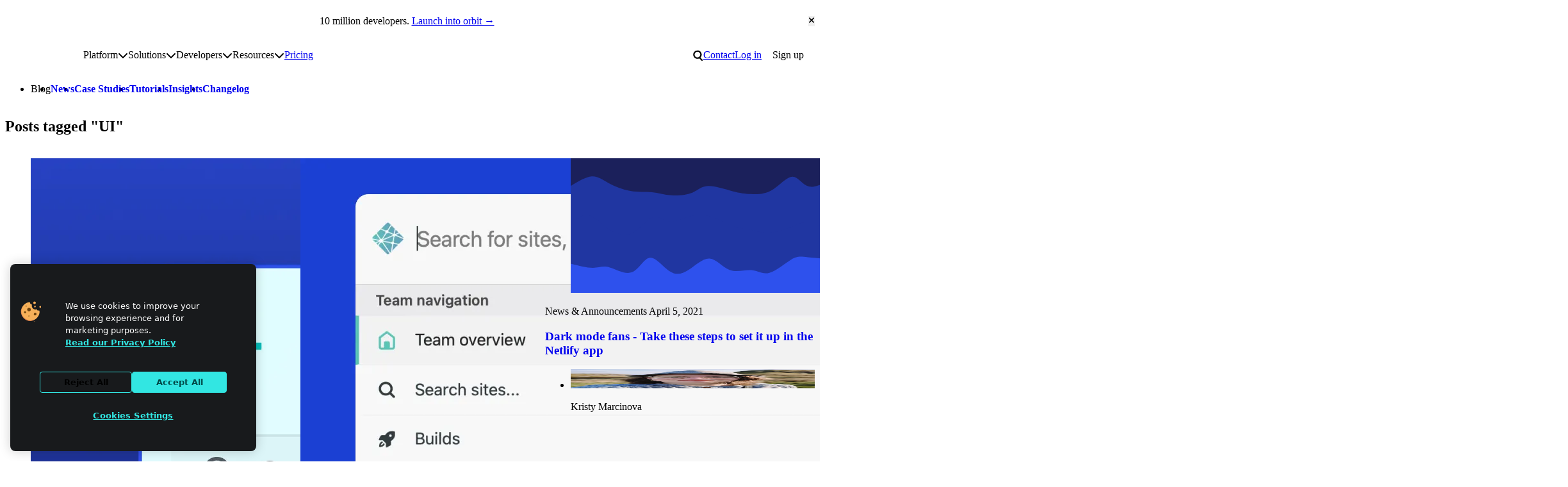

--- FILE ---
content_type: text/html; charset=UTF-8
request_url: https://www.netlify.com/blog/tags/ui/
body_size: 23334
content:
<!DOCTYPE html><html lang="en"> <head><!-- OneTrust Cookies Consent Notice start for netlify.com --><script type="text/javascript" src="https://cdn.cookielaw.org/consent/5dec0507-5e89-4bb4-8f2d-0872be7dd9dd/OtAutoBlock.js"></script> <script src="https://cdn.cookielaw.org/scripttemplates/otSDKStub.js" type="text/javascript" charset="UTF-8" data-domain-script="5dec0507-5e89-4bb4-8f2d-0872be7dd9dd"></script> <script type="text/javascript">
  function OptanonWrapper() {}
</script> <!-- OneTrust Cookies Consent Notice end for netlify.com --><meta charset="utf-8"><meta name="viewport" content="width=device-width"><meta name="generator" content="Astro v5.16.15"><!-- Page information --><title>UI | Netlify Blog</title><meta name="description" content="Learn about the modern web stack from step-by-step guides, case studies, site showcases, and examples. See the latest articles from Netlify."><link rel="canonical" href="https://www.netlify.com/blog/tags/ui/"><!-- Favicons --><link rel="icon" href="/favicon/favicon.ico" sizes="32x32"><link rel="icon" href="/favicon/icon.svg" type="image/svg+xml"><link rel="apple-touch-icon" href="/favicon/apple-touch-icon.png"><link rel="manifest" href="/site.webmanifest" crossorigin="use-credentials"><meta name="apple-mobile-web-app-title" content="Netlify"><meta name="application-name" content="Netlify"><meta name="theme-color" content="#ffffff"><!-- Open Graph meta tags --><meta property="og:type" content="website"><meta property="og:title" content="UI | Netlify Blog"><meta property="og:description" content="Learn about the modern web stack from step-by-step guides, case studies, site showcases, and examples. See the latest articles from Netlify."><meta property="og:image" content="https://www.netlify.com/images/og-image-default.png"><!-- Twitter meta tags --><meta name="twitter:card" content="summary_large_image"><meta property="twitter:domain" content="netlify.com"><meta name="twitter:title" content="UI | Netlify Blog"><meta name="twitter:description" content="Learn about the modern web stack from step-by-step guides, case studies, site showcases, and examples. See the latest articles from Netlify."><meta name="twitter:image" content="https://www.netlify.com/images/og-image-default.png"><!-- Page assets --><link rel="preload" href="/fonts/pacaembu/PacaembuNetlify-Variable.woff2" as="font" type="font/woff2" crossorigin=""><!-- Third-party verification --><meta name="slack-app-id" content="A05P27DR8C8"><!-- Third-party scripts --><script>
  window.dataLayer = window.dataLayer || [];
  function gtag() {
    dataLayer.push(arguments);
  }

  gtag('consent', 'default', {
    ad_storage: 'denied',
    analytics_storage: 'denied',
    functionality_storage: 'denied',
    personalization_storage: 'denied',
    security_storage: 'denied',
    region: [
      'AT',
      'BE',
      'BG',
      'HR',
      'CY',
      'CZ',
      'DK',
      'EE',
      'FI',
      'FR',
      'DE',
      'EL',
      'HU',
      'IE',
      'IT',
      'LV',
      'LT',
      'LU',
      'MT',
      'NL',
      'PL',
      'PT',
      'RO',
      'SK',
      'SI',
      'ES',
      'SE',
      'UK',
    ],
  });

  gtag('consent', 'default', {
    ad_storage: 'granted',
    analytics_storage: 'granted',
    functionality_storage: 'granted',
    personalization_storage: 'granted',
    security_storage: 'granted',
  });

  function OptanonWrapper() {
    if (!OneTrust.IsAlertBoxClosed()) {
      document.body.classList.add('onetrust-alert-box-open');
    }

    OneTrust.OnConsentChanged(() => {
      if (OneTrust.IsAlertBoxClosed()) {
        document.body.classList.remove('onetrust-alert-box-open');
      }
    });
  }
</script> <!-- Google Tag Manager --><script>(function(){const id = "GTM-T7WNFLD";

  (function (w, d, s, l, i) {
    w[l] = w[l] || [];
    w[l].push({ 'gtm.start': new Date().getTime(), event: 'gtm.js' });
    var f = d.getElementsByTagName(s)[0],
      j = d.createElement(s),
      dl = l != 'dataLayer' ? '&l=' + l : '';
    j.async = true;
    j.src = 'https://www.googletagmanager.com/gtm.js?id=' + i + dl;
    f.parentNode.insertBefore(j, f);
  })(window, document, 'script', 'dataLayer', id);
})();</script><!-- End Google Tag Manager --><!-- Google Analytics (gtag.js) --><script>(function(){const id = "G-X2FMMZSSS9";

  function gtag(){dataLayer.push(arguments);}
  gtag('js', new Date());

  gtag('config', id);
})();</script><!-- End Google Analytics (gtag.js) --><!-- RSS Feeds --><link rel="alternate" type="application/rss+xml" title="Netlify Changelog" href="https://www.netlify.com/changelog/feed.xml"><!-- PageFind --><script>
  (async function () {
    try {
      window.pagefind = await import('https://www.netlify.com/pagefind/pagefind.js');
      await window.pagefind.options({
        mergeFilter: {
          site: 'www',
        },
        indexWeight: 1,
        ranking: {
          termFrequency: 0.2,
          termSimilarity: 1,
          termSaturation: 1,
        },
      });

      await window.pagefind.mergeIndex('https://docs.netlify.com/pagefind', {
        mergeFilter: {
          site: 'docs',
        },
        indexWeight: 2,
        ranking: {
          termFrequency: 0.2,
          termSimilarity: 1,
          termSaturation: 1,
        },
      });

      await window.pagefind.mergeIndex('https://developers.netlify.com/pagefind', {
        mergeFilter: {
          site: 'developers',
        },
        indexWeight: 1,
        ranking: {
          termFrequency: 0.2,
          termSimilarity: 1,
          termSaturation: 1,
        },
      });
    } catch (error) {
      console.error('Error fetching pagefind:', error);
    }
  })();
</script><script>
      (function () {
        const theme = localStorage.getItem('theme');
        theme && document.documentElement.setAttribute('data-theme', theme);
      })();
    </script><style>.blog[data-astro-cid-xal3ofsq]{margin-block:var(--space-3xl)}.blog[data-astro-cid-xal3ofsq] ul[data-astro-cid-xal3ofsq]{display:flex;gap:var(--space-l)}.recent-posts[data-astro-cid-xal3ofsq]{display:grid;grid-template-columns:repeat(auto-fit,minmax(min(330px,100%),1fr));gap:var(--space-xl);column-gap:var(--space-2xl);border-bottom:var(--color-border);padding-block:var(--space-2xl)}.blog[data-astro-cid-xal3ofsq] .blog-card+.recent-posts{border-top:var(--color-border)}.recent-posts[data-astro-cid-xal3ofsq] .c-basic-card{--card-padding-block-end: 0}.recent-posts[data-astro-cid-xal3ofsq] li.author img{height:30px}.post-grid[data-astro-cid-xal3ofsq]{display:grid;grid-template-columns:repeat(auto-fit,minmax(min(360px,100%),1fr));column-gap:var(--space-2xl);row-gap:var(--space-xl)}.post-grid[data-astro-cid-xal3ofsq] .c-card-title{text-wrap:initial}.blog[data-astro-cid-xal3ofsq] .button[data-step=previous] svg{--_icon-rotate: 180deg;--icon-color: var(--teal-400)}.blog[data-astro-cid-xal3ofsq] .button[data-step=next]{margin-inline-start:auto}.blog[data-astro-cid-xal3ofsq] .button[data-step=previous]:hover svg{--_icon-x: 2px}
</style>
<link rel="stylesheet" href="/_astro/convince-your-boss.DVcHU7Bn.css">
<link rel="stylesheet" href="/_astro/index.CswAyQBw.css">
<style>.hubspot-form-wrapper{--center-max: 35rem}.hs-form-booleancheckbox-display{display:flex;align-items:baseline;gap:var(--space-2xs)}.hs-form :where(.legal-consent-container,[class^=hs_notice_and_consent]){font-size:var(--step--1)}.hs-form .legal-consent-container .hs-form-booleancheckbox-display>span{margin-left:0}.hs-form-required{margin-inline-start:.1em;color:var(--color-text-invalid)}.hs-error-msg{font-size:.8em;color:var(--color-text-invalid)}.hs_error_rollup .hs-error-msgs{font-size:.8em;line-height:normal;color:var(--color-text-invalid);background-color:var(--color-bg-invalid);padding:var(--space-xs) var(--space-s);border-radius:var(--radius-m)}.hs-error-msg{display:block}.hs-form-field:not([hidden]){display:grid;gap:var(--space-3xs)}.hs-submit{--stack-space: var(--space-m)}.hs-submit input{width:100%}.hs-submit .button[data-type=primary]:hover,.hs-submit .button.button-primary:hover{background-color:var(--button-primary-bg-color-hover);border-color:var(--button-primary-bg-color-hover)}
.button[data-astro-cid-tcbm7f7q][data-icon-name=arrow][data-icon-position=inline-end]:hover{--_icon-x: 2px}.button[data-astro-cid-tcbm7f7q][data-icon-name=arrow] svg[data-astro-cid-tcbm7f7q]{--button-icon-size: .7em;transform:rotate(var(--_icon-rotate, 0)) translate(var(--_icon-x, 0));transition:transform .2s var(--ease-out)}.button[data-astro-cid-tcbm7f7q][data-icon-name=arrow][data-icon-position=inline-end][href*="//"]:not([href*="netlify.com"]){--_icon-rotate: -45deg}.button[data-astro-cid-tcbm7f7q][data-icon-name=arrow][data-icon-position=inline-end][href^="#"]{--_icon-rotate: 90deg}.button[data-astro-cid-tcbm7f7q]::-webkit-details-marker{display:none}
img[data-astro-cid-jbhojhg7]{width:100%;height:auto}.responsive-image-container[data-astro-cid-jbhojhg7]{position:relative;width:100%;height:100%}.responsive-image-container[data-astro-cid-jbhojhg7] img[data-astro-cid-jbhojhg7]{width:100%;height:auto;object-fit:contain}.responsive-image-container[data-astro-cid-jbhojhg7] .light-mode-image[data-astro-cid-jbhojhg7]{display:block}.responsive-image-container[data-astro-cid-jbhojhg7] .dark-mode-image[data-astro-cid-jbhojhg7],[data-theme=dark] .responsive-image-container[data-astro-cid-jbhojhg7] .light-mode-image[data-astro-cid-jbhojhg7]{display:none}[data-theme=dark] .responsive-image-container[data-astro-cid-jbhojhg7] .dark-mode-image[data-astro-cid-jbhojhg7]{display:block}@media(prefers-color-scheme:dark){.responsive-image-container[data-astro-cid-jbhojhg7] .light-mode-image[data-astro-cid-jbhojhg7]{display:none}.responsive-image-container[data-astro-cid-jbhojhg7] .dark-mode-image[data-astro-cid-jbhojhg7]{display:block}}
.blog-card[data-astro-cid-mrlimrgp]{isolation:isolate}.blog-card[data-astro-cid-mrlimrgp] a[data-astro-cid-mrlimrgp]{z-index:1;text-decoration:none}.blog-card[data-astro-cid-mrlimrgp] a[data-astro-cid-mrlimrgp]:focus-visible{outline:none}.blog-card[data-astro-cid-mrlimrgp] a[data-astro-cid-mrlimrgp]:focus-visible:after{outline:var(--focus-outline);outline-offset:4px}.blog-card[data-astro-cid-mrlimrgp] .c-basic-card .body{position:static}.blog-card[data-astro-cid-mrlimrgp] .c-basic-card{--card-align-items: flex-start;overflow:visible}.blog-card[data-astro-cid-mrlimrgp] .c-card-featured-image{transition:box-shadow .2s ease-out}.blog-card[data-astro-cid-mrlimrgp][data-featured] .author img{--avatar-size: 48px;height:48px}.blog-card[data-astro-cid-mrlimrgp] .avatar-fallback[data-astro-cid-mrlimrgp]{--icon-color-primary: var(--blue-700);--icon-color-secondary: var(--blue-400);background:var(--blue-100);border-radius:var(--radius-circle);aspect-ratio:1 / 1;width:30px;height:auto;object-fit:contain;overflow:hidden;padding:.6rem .3rem}.blog-card[data-astro-cid-mrlimrgp] .author p{flex-shrink:0}.blog-card[data-astro-cid-mrlimrgp]:hover a[data-astro-cid-mrlimrgp]{text-decoration:underline}.blog-card[data-astro-cid-mrlimrgp]:hover .c-card-featured-image{box-shadow:0 0 0 4px var(--teal-300)}
.button{appearance:none;cursor:pointer;outline-offset:.25rem;position:relative;display:inline-flex;align-items:center;justify-content:center;gap:var(--space-xs);padding:.625rem 1.0625rem;font-size:var(--font-size-text-md);font-family:var(--font-family-display);font-weight:var(--font-weight-bold);line-height:var(--line-height-none);text-decoration:none;text-align:center;text-wrap:balance;color:var(--button-text-color, var(--button-primary-text-color));background-color:var(--button-bg-color, var(--button-primary-bg-color));border:2px solid var(--button-border-color, var(--button-primary-bg-color));border-radius:var(--radius-pill);transition:.2s cubic-bezier(.33,1,.68,1);transition-property:background-color,border-color}.button svg{flex:none;height:var(--button-icon-size, 1.4cap);width:auto;fill:currentColor}.button:active:not(:disabled){top:1px}.button:hover{background-color:var(--button-bg-color-hover, var(--button-primary-bg-color-hover));border-color:var(--button-border-color-hover, var(--button-primary-bg-color-hover))}.button:disabled{--button-bg-color: var(--color-disabled-bg);--button-border-color: var(--color-disabled-bg);--button-text-color: var(--color-disabled-text)}.button[data-button-variant=secondary]{--button-bg-color: var(--button-secondary-bg-color);--button-bg-color-hover: var(--button-secondary-bg-color-hover);--button-border-color: transparent;--button-border-color-hover: transparent;--button-text-color: var(--button-secondary-text-color)}.button[data-button-variant=ghost]{--button-bg-color: transparent;--button-bg-color-hover: var(--button-secondary-bg-color);--button-border-color: transparent;--button-border-color-hover: transparent;--button-text-color: var(--color-text)}.button[data-button-variant=outline]{--button-bg-color: transparent;--button-bg-color-hover: var(--button-outline-bg-color-hover);--button-border-color: var(--button-outline-stroke-color);--button-border-color-hover: var(--button-outline-stroke-color);--button-text-color: var(--button-outline-text-color)}
lite-youtube{background-color:#000;position:relative;display:block;contain:content;background-position:center center;background-size:cover;cursor:pointer;max-width:720px}lite-youtube:before{content:attr(data-title);display:block;position:absolute;top:0;background-image:linear-gradient(180deg,#000000ab,#0000008a 14%,#00000026 54%,#0000000d 72%,#0000 94%);height:99px;width:100%;font-family:YouTube Noto,Roboto,Arial,Helvetica,sans-serif;color:#eee;text-shadow:0 0 2px rgba(0,0,0,.5);font-size:18px;padding:25px 20px;overflow:hidden;white-space:nowrap;text-overflow:ellipsis;box-sizing:border-box}lite-youtube:hover:before{color:#fff}lite-youtube:after{content:"";display:block;padding-bottom:56.25%}lite-youtube>iframe{width:100%;height:100%;position:absolute;top:0;left:0;border:0}lite-youtube>.lyt-playbtn{display:block;width:100%;height:100%;background:no-repeat center/68px 48px;background-image:url('data:image/svg+xml;utf8,<svg xmlns="http://www.w3.org/2000/svg" viewBox="0 0 68 48"><path d="M66.52 7.74c-.78-2.93-2.49-5.41-5.42-6.19C55.79.13 34 0 34 0S12.21.13 6.9 1.55c-2.93.78-4.63 3.26-5.42 6.19C.06 13.05 0 24 0 24s.06 10.95 1.48 16.26c.78 2.93 2.49 5.41 5.42 6.19C12.21 47.87 34 48 34 48s21.79-.13 27.1-1.55c2.93-.78 4.64-3.26 5.42-6.19C67.94 34.95 68 24 68 24s-.06-10.95-1.48-16.26z" fill="red"/><path d="M45 24 27 14v20" fill="white"/></svg>');position:absolute;cursor:pointer;z-index:1;filter:grayscale(100%);transition:filter .1s cubic-bezier(0,0,.2,1);border:0}lite-youtube:hover>.lyt-playbtn,lite-youtube .lyt-playbtn:focus{filter:none}lite-youtube.lyt-activated{cursor:unset}lite-youtube.lyt-activated:before,lite-youtube.lyt-activated>.lyt-playbtn{opacity:0;pointer-events:none}.lyt-visually-hidden{clip:rect(0 0 0 0);clip-path:inset(50%);height:1px;overflow:hidden;position:absolute;white-space:nowrap;width:1px}lite-youtube>iframe{all:unset!important;width:100%!important;height:100%!important;position:absolute!important;inset:0!important;border:0!important}
</style></head> <body> <noscript><iframe src="https://www.googletagmanager.com/ns.html?id=GTM-T7WNFLD" height="0" width="0" style="display:none;visibility:hidden"></iframe></noscript>  <header class="site-header"> <script id="announcement-render" data-announcement-url="https://www.netlify.com/10m">
  (function () {
    const storageUrl = localStorage.getItem('Netlify_hide-announcement-bar');
    const scriptTarget = document.querySelector('#announcement-render');

    if (!scriptTarget) return;

    const url = scriptTarget.getAttribute('data-announcement-url');
    const hideAfter = scriptTarget.getAttribute('data-announcement-hide-after');

    function isExpired(date) {
      if (!date) return;
      let hideAfterSplit = date.split(/[^\d]/).map((entry) => parseInt(entry, 10));
      let compareDate = new Date(hideAfterSplit[0], hideAfterSplit[1] - 1, hideAfterSplit[2] + 1);
      return compareDate && new Date() > compareDate;
    }

    if (storageUrl === url || isExpired(hideAfter)) {
      document.documentElement.setAttribute('data-announcement-state', 'hidden');
    }
  })();
</script> <div class="announcement-bar" data-href="https://www.netlify.com/10m" data-astro-cid-o54ltyzl> <p data-astro-cid-o54ltyzl><span data-astro-cid-o54ltyzl>10 million developers.</span> <a href="https://www.netlify.com/10m" class="announcement-bar-link" id="cta-header-announcementBar" data-astro-cid-o54ltyzl>Launch into orbit →</a></p> <button class="close" type="reset" id="cta-header-announcementBar-close" data-astro-cid-o54ltyzl> <span class="visually-hidden" data-astro-cid-o54ltyzl>Close announcement bar</span> <svg width="0.75em" height="1em" aria-hidden="true" style="--button-icon-size: 1.25rem" data-astro-cid-o54ltyzl="true" data-icon="close">   <symbol id="ai:local:close" viewBox="0 0 384 512"><path fill="currentcolor" d="M342.6 150.6c12.5-12.5 12.5-32.8 0-45.3s-32.8-12.5-45.3 0L192 210.7 86.6 105.4c-12.5-12.5-32.8-12.5-45.3 0s-12.5 32.8 0 45.3L146.7 256 41.4 361.4c-12.5 12.5-12.5 32.8 0 45.3s32.8 12.5 45.3 0L192 301.3l105.4 105.3c12.5 12.5 32.8 12.5 45.3 0s12.5-32.8 0-45.3L237.3 256z"/></symbol><use href="#ai:local:close"></use>  </svg> </button> </div> <script type="module">(function(){const e=document.querySelector(".announcement-bar"),n=document.querySelector(".announcement-bar > .close");if(!e||!n)return;const r=e.getAttribute("data-href");new ResizeObserver(([t])=>{document.body.style.setProperty("--announcement-bar-height",`${t.borderBoxSize[0].blockSize}px`)}).observe(e),n.addEventListener("click",t=>{t.preventDefault(),r&&localStorage.setItem("Netlify_hide-announcement-bar",r),e.setAttribute("hidden","true")})})();</script>   <section class="wrapper l-breakout wrapper-subnav"> <script type="module" src="/_astro/SiteNavigationSubmenu.astro_astro_type_script_index_0_lang.DSkJJjSO.js"></script><style>astro-island,astro-slot,astro-static-slot{display:contents}</style><script>(()=>{var e=async t=>{await(await t())()};(self.Astro||(self.Astro={})).only=e;window.dispatchEvent(new Event("astro:only"));})();</script><script>(()=>{var A=Object.defineProperty;var g=(i,o,a)=>o in i?A(i,o,{enumerable:!0,configurable:!0,writable:!0,value:a}):i[o]=a;var d=(i,o,a)=>g(i,typeof o!="symbol"?o+"":o,a);{let i={0:t=>m(t),1:t=>a(t),2:t=>new RegExp(t),3:t=>new Date(t),4:t=>new Map(a(t)),5:t=>new Set(a(t)),6:t=>BigInt(t),7:t=>new URL(t),8:t=>new Uint8Array(t),9:t=>new Uint16Array(t),10:t=>new Uint32Array(t),11:t=>1/0*t},o=t=>{let[l,e]=t;return l in i?i[l](e):void 0},a=t=>t.map(o),m=t=>typeof t!="object"||t===null?t:Object.fromEntries(Object.entries(t).map(([l,e])=>[l,o(e)]));class y extends HTMLElement{constructor(){super(...arguments);d(this,"Component");d(this,"hydrator");d(this,"hydrate",async()=>{var b;if(!this.hydrator||!this.isConnected)return;let e=(b=this.parentElement)==null?void 0:b.closest("astro-island[ssr]");if(e){e.addEventListener("astro:hydrate",this.hydrate,{once:!0});return}let c=this.querySelectorAll("astro-slot"),n={},h=this.querySelectorAll("template[data-astro-template]");for(let r of h){let s=r.closest(this.tagName);s!=null&&s.isSameNode(this)&&(n[r.getAttribute("data-astro-template")||"default"]=r.innerHTML,r.remove())}for(let r of c){let s=r.closest(this.tagName);s!=null&&s.isSameNode(this)&&(n[r.getAttribute("name")||"default"]=r.innerHTML)}let p;try{p=this.hasAttribute("props")?m(JSON.parse(this.getAttribute("props"))):{}}catch(r){let s=this.getAttribute("component-url")||"<unknown>",v=this.getAttribute("component-export");throw v&&(s+=` (export ${v})`),console.error(`[hydrate] Error parsing props for component ${s}`,this.getAttribute("props"),r),r}let u;await this.hydrator(this)(this.Component,p,n,{client:this.getAttribute("client")}),this.removeAttribute("ssr"),this.dispatchEvent(new CustomEvent("astro:hydrate"))});d(this,"unmount",()=>{this.isConnected||this.dispatchEvent(new CustomEvent("astro:unmount"))})}disconnectedCallback(){document.removeEventListener("astro:after-swap",this.unmount),document.addEventListener("astro:after-swap",this.unmount,{once:!0})}connectedCallback(){if(!this.hasAttribute("await-children")||document.readyState==="interactive"||document.readyState==="complete")this.childrenConnectedCallback();else{let e=()=>{document.removeEventListener("DOMContentLoaded",e),c.disconnect(),this.childrenConnectedCallback()},c=new MutationObserver(()=>{var n;((n=this.lastChild)==null?void 0:n.nodeType)===Node.COMMENT_NODE&&this.lastChild.nodeValue==="astro:end"&&(this.lastChild.remove(),e())});c.observe(this,{childList:!0}),document.addEventListener("DOMContentLoaded",e)}}async childrenConnectedCallback(){let e=this.getAttribute("before-hydration-url");e&&await import(e),this.start()}async start(){let e=JSON.parse(this.getAttribute("opts")),c=this.getAttribute("client");if(Astro[c]===void 0){window.addEventListener(`astro:${c}`,()=>this.start(),{once:!0});return}try{await Astro[c](async()=>{let n=this.getAttribute("renderer-url"),[h,{default:p}]=await Promise.all([import(this.getAttribute("component-url")),n?import(n):()=>()=>{}]),u=this.getAttribute("component-export")||"default";if(!u.includes("."))this.Component=h[u];else{this.Component=h;for(let f of u.split("."))this.Component=this.Component[f]}return this.hydrator=p,this.hydrate},e,this)}catch(n){console.error(`[astro-island] Error hydrating ${this.getAttribute("component-url")}`,n)}}attributeChangedCallback(){this.hydrate()}}d(y,"observedAttributes",["props"]),customElements.get("astro-island")||customElements.define("astro-island",y)}})();</script> <nav id="site-nav" class="site-navigation" aria-labelledby="site-nav-label" data-astro-cid-2ioqeek6> <h2 id="site-nav-label" class="visually-hidden" data-astro-cid-2ioqeek6>Site navigation</h2> <a id="mainNav-netlifyLogo" href="/" data-astro-cid-jwiz4kkf> <span class="visually-hidden" data-astro-cid-jwiz4kkf>Go to homepage</span> <svg xmlns="http://www.w3.org/2000/svg" viewBox="0 0 512 209" fill="none" aria-hidden="true" data-astro-cid-jwiz4kkf> <g clip-path="url(#clip0_235_8)" data-astro-cid-jwiz4kkf> <path d="M117.436 207.036V154.604L118.529 153.51H129.452L130.545 154.604V207.036L129.452 208.13H118.529L117.436 207.036Z" class="spark" data-astro-cid-jwiz4kkf></path> <path d="M117.436 53.5225V1.09339L118.529 0H129.452L130.545 1.09339V53.5225L129.452 54.6159H118.529L117.436 53.5225Z" class="spark" data-astro-cid-jwiz4kkf></path> <path d="M69.9539 169.238H68.4094L60.6869 161.512V159.967L78.7201 141.938L86.8976 141.942L87.9948 143.031V151.209L69.9539 169.238Z" class="spark" data-astro-cid-jwiz4kkf></path> <path d="M69.9462 38.8917H68.4017L60.6792 46.6181V48.1626L78.7124 66.192L86.8899 66.1882L87.9871 65.0986V56.9212L69.9462 38.8917Z" class="spark" data-astro-cid-jwiz4kkf></path> <path d="M1.09339 97.5104H75.3711L76.4645 98.6038V109.526L75.3711 110.62H1.09339L0 109.526V98.6038L1.09339 97.5104Z" class="spark" data-astro-cid-jwiz4kkf></path> <path d="M440.999 97.5104H510.91L512.004 98.6038V109.526L510.91 110.62H436.633L435.539 109.526L439.905 98.6038L440.999 97.5104Z" class="spark" data-astro-cid-jwiz4kkf></path> <path d="M212.056 108.727L210.963 109.821H177.079L175.986 110.914C175.986 113.101 178.173 119.657 186.916 119.657C190.196 119.657 193.472 118.564 194.566 116.377L195.659 115.284H208.776L209.869 116.377C208.776 122.934 203.313 132.774 186.916 132.774C168.336 132.774 159.589 119.657 159.589 104.357C159.589 89.0576 168.332 75.9408 185.822 75.9408C203.313 75.9408 212.056 89.0576 212.056 104.357V108.731V108.727ZM195.659 97.7971C195.659 96.7037 194.566 89.0538 185.822 89.0538C177.079 89.0538 175.986 96.7037 175.986 97.7971L177.079 98.8905H194.566L195.659 97.7971Z" class="text" data-astro-cid-jwiz4kkf></path> <path d="M242.66 115.284C242.66 117.47 243.753 118.564 245.94 118.564H255.776L256.87 119.657V130.587L255.776 131.681H245.94C236.103 131.681 227.36 127.307 227.36 115.284V91.2368L226.266 90.1434H218.617L217.523 89.05V78.1199L218.617 77.0265H226.266L227.36 75.9332V66.0965L228.453 65.0031H241.57L242.663 66.0965V75.9332L243.757 77.0265H255.78L256.874 78.1199V89.05L255.78 90.1434H243.757L242.663 91.2368V115.284H242.66Z" class="text" data-astro-cid-jwiz4kkf></path> <path d="M283.1 131.681H269.983L268.889 130.587V56.2636L269.983 55.1702H283.1L284.193 56.2636V130.587L283.1 131.681Z" class="text" data-astro-cid-jwiz4kkf></path> <path d="M312.61 68.2871H299.493L298.399 67.1937V56.2636L299.493 55.1702H312.61L313.703 56.2636V67.1937L312.61 68.2871ZM312.61 131.681H299.493L298.399 130.587V78.1237L299.493 77.0304H312.61L313.703 78.1237V130.587L312.61 131.681Z" class="text" data-astro-cid-jwiz4kkf></path> <path d="M363.98 56.2636V67.1937L362.886 68.2871H353.05C350.863 68.2871 349.769 69.3805 349.769 71.5672V75.9408L350.863 77.0342H361.793L362.886 78.1276V89.0576L361.793 90.151H350.863L349.769 91.2444V130.591L348.676 131.684H335.559L334.466 130.591V91.2444L333.372 90.151H325.723L324.629 89.0576V78.1276L325.723 77.0342H333.372L334.466 75.9408V71.5672C334.466 59.5438 343.209 55.1702 353.046 55.1702H362.882L363.976 56.2636H363.98Z" class="text" data-astro-cid-jwiz4kkf></path> <path d="M404.42 132.774C400.046 143.704 395.677 150.261 380.373 150.261H374.906L373.813 149.167V138.237L374.906 137.144H380.373C385.836 137.144 386.929 136.05 388.023 132.77V131.677L370.536 89.05V78.1199L371.63 77.0265H381.466L382.56 78.1199L395.677 115.284H396.77L409.887 78.1199L410.98 77.0265H420.817L421.91 78.1199V89.05L404.424 132.77L404.42 132.774Z" class="text" data-astro-cid-jwiz4kkf></path> <path d="M135.454 131.681L134.361 130.587L134.368 98.9172C134.368 93.4541 132.22 89.2182 125.625 89.0806C122.234 88.9926 118.354 89.0729 114.209 89.2488L113.59 89.8834L113.598 130.587L112.504 131.681H99.3913L98.2979 130.587V77.5388L99.3913 76.4454L128.901 76.1778C143.685 76.1778 149.668 86.3356 149.668 97.8009V130.587L148.575 131.681H135.454Z" class="text" data-astro-cid-jwiz4kkf></path> </g> <defs data-astro-cid-jwiz4kkf> <clipPath id="clip0_235_8" data-astro-cid-jwiz4kkf> <rect width="512" height="208.126" fill="white" data-astro-cid-jwiz4kkf></rect> </clipPath> </defs> </svg> </a>  <a class="skip-to-content" href="#main" data-astro-cid-2ioqeek6>Skip to content</a> <ul data-variant="compact" class="menu" role="list" data-astro-cid-2ioqeek6> <li data-astro-cid-2ioqeek6> <button id="main-nav-compact-search" class="site-search-toggle" data-ntl-search-toggle class="search-toggle" data-astro-cid-3dk7mn5f> <span class="visually-hidden" data-astro-cid-3dk7mn5f>Search</span> <svg width="16" height="20" aria-hidden="true" data-astro-cid-3dk7mn5f="true" data-icon="search">   <symbol id="ai:local:search" viewBox="0 0 22 24"><path fill="currentcolor" d="M9.413.473a9.081 9.081 0 0 1 6.454 15.47l5.526 5.524-2.122 2.121-5.872-5.872A9.081 9.081 0 1 1 9.413.472m0 3a6.081 6.081 0 1 0 0 12.162 6.081 6.081 0 0 0 0-12.162"/></symbol><use href="#ai:local:search"></use>  </svg> </button>  </li> <li data-astro-cid-2ioqeek6> <a id="main-nav-compact-login" href="https://app.netlify.com/login" data-astro-cid-2ioqeek6> Log in </a> </li> </ul> <button id="main-nav-compact-hamburger" type="button" class="nav-toggle" aria-expanded="false" aria-controls="main-menu" data-site-nav-toggle data-astro-cid-qsvltxvz> <span class="visually-hidden" data-astro-cid-qsvltxvz>Toggle main menu</span> <svg width="1.24em" height="1em" aria-hidden="true" data-astro-cid-qsvltxvz="true" data-icon="menu">   <symbol id="ai:local:menu" viewBox="0 0 31 25"><path fill="currentcolor" d="M.581.719h30v4h-30zm0 10h30v4h-30zm0 10h30v4h-30z"/></symbol><use href="#ai:local:menu"></use>  </svg> </button>  <ul class="menu" role="list" data-astro-cid-2ioqeek6> <li class="has-submenu" data-astro-cid-2ioqeek6> <span id="main-nav-platform" data-astro-cid-2ioqeek6>Platform</span> <submenu-utils data-astro-cid-sdvpe5d5="true"> <button class="submenu-toggle" aria-haspopup="true" aria-expanded="false" data-astro-cid-sdvpe5d5> <span class="visually-hidden" data-astro-cid-sdvpe5d5>Toggle platform submenu</span> <svg width="1em" height="1em" aria-hidden="true" data-astro-cid-sdvpe5d5="true" data-icon="chevron">   <symbol id="ai:local:chevron" viewBox="0 0 512 512"><path fill="currentcolor" d="M233.4 406.6c12.5 12.5 32.8 12.5 45.3 0l192-192c12.5-12.5 12.5-32.8 0-45.3s-32.8-12.5-45.3 0L256 338.7 86.6 169.4c-12.5-12.5-32.8-12.5-45.3 0s-12.5 32.8 0 45.3l192 192z"/></symbol><use href="#ai:local:chevron"></use>  </svg> </button> <div id="platform-submenu" class="submenu" data-astro-cid-sdvpe5d5> <div class="section l-stack" data-astro-cid-sdvpe5d5> <h3 data-astro-cid-sdvpe5d5>The Netlify Platform</h3> <p><strong>Your app, live instantly.</strong> From AI tools or Git to global deployment in seconds. Everything included.</p> <ul class="l-stack" role="list" data-astro-cid-sdvpe5d5> <li data-astro-cid-sdvpe5d5>  <a id="nav-explore-the-platform" href="/platform/" data-astro-cid-sdvpe5d5> Explore the platform </a> </li> </ul> </div><div class="section l-stack" data-astro-cid-sdvpe5d5> <h3 data-astro-cid-sdvpe5d5>Key Features</h3>  <ul class="l-stack" role="list" data-astro-cid-sdvpe5d5> <li data-astro-cid-sdvpe5d5>  <a id="nav-deploy-previews" href="/platform/core/deploy-previews/" data-astro-cid-sdvpe5d5> Deploy Previews </a> </li><li data-astro-cid-sdvpe5d5>  <a id="nav-agent-runners" href="/platform/agent-runners/" data-astro-cid-sdvpe5d5> Agent Runners </a> </li><li data-astro-cid-sdvpe5d5>  <a id="nav-ai-gateway" href="https://docs.netlify.com/build/ai-gateway/overview/" data-astro-cid-sdvpe5d5> AI Gateway </a> </li><li data-astro-cid-sdvpe5d5>  <a id="nav-functions" href="/platform/core/functions/" data-astro-cid-sdvpe5d5> Functions </a> </li><li data-astro-cid-sdvpe5d5>  <a id="nav-storage" href="/platform/storage/" data-astro-cid-sdvpe5d5> Storage </a> </li><li data-astro-cid-sdvpe5d5>  <a id="nav-observability" href="/platform/observability/" data-astro-cid-sdvpe5d5> Observability </a> </li><li data-astro-cid-sdvpe5d5>  <a id="nav-security" href="/security/" data-astro-cid-sdvpe5d5> Security </a> </li><li data-astro-cid-sdvpe5d5>  <a id="nav-edge-network" href="/platform/core/edge/" data-astro-cid-sdvpe5d5> Edge network </a> </li> </ul> </div> </div> </submenu-utils>   </li><li class="has-submenu" data-astro-cid-2ioqeek6> <span id="main-nav-solutions" data-astro-cid-2ioqeek6>Solutions</span> <submenu-utils data-astro-cid-sdvpe5d5="true"> <button class="submenu-toggle" aria-haspopup="true" aria-expanded="false" data-astro-cid-sdvpe5d5> <span class="visually-hidden" data-astro-cid-sdvpe5d5>Toggle solutions submenu</span> <svg width="1em" height="1em" viewBox="0 0 512 512" aria-hidden="true" data-astro-cid-sdvpe5d5="true" data-icon="chevron">   <use href="#ai:local:chevron"></use>  </svg> </button> <div id="solutions-submenu" class="submenu" data-astro-cid-sdvpe5d5> <div class="section l-stack" data-astro-cid-sdvpe5d5> <h3 data-astro-cid-sdvpe5d5>Why Netlify?</h3>  <ul class="l-stack" role="list" data-astro-cid-sdvpe5d5> <li data-astro-cid-sdvpe5d5>  <a id="nav-customers" href="/customers/" data-astro-cid-sdvpe5d5> Customers </a> </li><li data-astro-cid-sdvpe5d5>  <a id="nav-agent-experience" href="/agent-experience/" data-astro-cid-sdvpe5d5> Agent Experience </a> </li><li data-astro-cid-sdvpe5d5>  <a id="nav-partner-directory" href="/agency-directory/" data-astro-cid-sdvpe5d5> Partner directory </a> </li> </ul> </div><div class="section l-stack" data-astro-cid-sdvpe5d5> <h3 data-astro-cid-sdvpe5d5>Use Cases</h3>  <ul class="l-stack" role="list" data-astro-cid-sdvpe5d5> <li data-astro-cid-sdvpe5d5>  <a id="nav-code-agents" href="/solutions/code-agents/" data-astro-cid-sdvpe5d5> Code Agents </a> </li><li data-astro-cid-sdvpe5d5>  <a id="nav-company-websites" href="/for/company-websites/" data-astro-cid-sdvpe5d5> Company Websites </a> </li><li data-astro-cid-sdvpe5d5>  <a id="nav-e-commerce" href="/for/ecommerce/" data-astro-cid-sdvpe5d5> E-commerce </a> </li><li data-astro-cid-sdvpe5d5>  <a id="nav-web-apps" href="/for/web-applications/" data-astro-cid-sdvpe5d5> Web Apps </a> </li><li data-astro-cid-sdvpe5d5>  <a id="nav-large-sites" href="/blog/2020/06/16/building-large-sites-on-netlify/" data-astro-cid-sdvpe5d5> Large Sites </a> </li> </ul> </div><div class="section l-stack" data-astro-cid-sdvpe5d5>  <p><strong>Don’t see your solution? </strong>We can help. <a href="https://www.netlify.com/enterprise/contact/?attr=homepage&ref=&id=nav-solutions-chat-with-netlify-expert">Chat with a Netlify expert</a></p>  </div> </div> </submenu-utils>   </li><li class="has-submenu" data-astro-cid-2ioqeek6> <span id="main-nav-developers" data-astro-cid-2ioqeek6>Developers</span> <submenu-utils data-astro-cid-sdvpe5d5="true"> <button class="submenu-toggle" aria-haspopup="true" aria-expanded="false" data-astro-cid-sdvpe5d5> <span class="visually-hidden" data-astro-cid-sdvpe5d5>Toggle developers submenu</span> <svg width="1em" height="1em" viewBox="0 0 512 512" aria-hidden="true" data-astro-cid-sdvpe5d5="true" data-icon="chevron">   <use href="#ai:local:chevron"></use>  </svg> </button> <div id="developers-submenu" class="submenu" data-astro-cid-sdvpe5d5> <div class="section l-stack" data-astro-cid-sdvpe5d5> <h3 data-astro-cid-sdvpe5d5>Where to start</h3>  <ul class="l-stack" role="list" data-astro-cid-sdvpe5d5> <li data-astro-cid-sdvpe5d5>  <a id="nav-docs" href="https://docs.netlify.com/" data-astro-cid-sdvpe5d5> Docs </a> </li><li data-astro-cid-sdvpe5d5>  <a id="nav-developer-guides" href="https://developers.netlify.com/" data-astro-cid-sdvpe5d5> Developer guides </a> </li><li data-astro-cid-sdvpe5d5>  <a id="nav-templates" href="/integrations/templates/" data-astro-cid-sdvpe5d5> Templates </a> </li><li data-astro-cid-sdvpe5d5>  <a id="nav-integrations" href="/integrations/" data-astro-cid-sdvpe5d5> Integrations </a> </li><li data-astro-cid-sdvpe5d5>  <a id="nav-build-with-ai" href="https://docs.netlify.com/welcome/build-with-ai/overview/" data-astro-cid-sdvpe5d5> Build with AI </a> </li> </ul> </div><div class="section l-stack" data-astro-cid-sdvpe5d5> <h3 data-astro-cid-sdvpe5d5>Project kickstarts</h3>  <ul class="l-stack" role="list" data-astro-cid-sdvpe5d5> <li data-astro-cid-sdvpe5d5> <svg width="0.8em" height="1em" aria-hidden="true" data-astro-cid-sdvpe5d5="true" data-icon="astro">   <symbol id="ai:local:astro" viewBox="0 0 85 107"><path fill="currentColor" d="M27.59 91.137c-4.834-4.42-6.246-13.704-4.232-20.43 3.492 4.241 8.33 5.584 13.342 6.343 7.737 1.17 15.336.732 22.523-2.804.822-.405 1.582-.943 2.48-1.489.675 1.957.85 3.932.615 5.943-.573 4.896-3.01 8.678-6.885 11.545-1.55 1.147-3.19 2.172-4.79 3.253-4.917 3.323-6.247 7.22-4.4 12.888.044.139.084.277.183.614-2.51-1.124-4.344-2.76-5.742-4.911-1.475-2.27-2.177-4.78-2.214-7.498-.019-1.322-.019-2.656-.197-3.96-.434-3.178-1.926-4.601-4.737-4.683-2.884-.084-5.166 1.699-5.771 4.507-.046.216-.113.429-.18.68zM0 69.587s14.314-6.973 28.668-6.973L39.49 29.12c.405-1.62 1.588-2.72 2.924-2.72s2.518 1.1 2.924 2.72L56.16 62.614c17 0 28.668 6.973 28.668 6.973S60.514 3.352 60.467 3.219C59.769 1.261 58.591 0 57.003 0H27.827c-1.588 0-2.718 1.261-3.464 3.22C24.311 3.35 0 69.586 0 69.586"/></symbol><use href="#ai:local:astro"></use>  </svg> <a id="nav-astro" href="https://docs.netlify.com/frameworks/astro/" data-astro-cid-sdvpe5d5> Astro </a> </li><li data-astro-cid-sdvpe5d5> <svg width="1em" height="1em" aria-hidden="true" data-astro-cid-sdvpe5d5="true" data-icon="tanstack">   <symbol id="ai:local:tanstack" viewBox="0 0 30 30"><g fill="none"><defs><path id="b" fill="#fff" d="M15 30c8.284 0 15-6.716 15-15S23.284 0 15 0 0 6.716 0 15s6.716 15 15 15"/></defs><g clip-path="url(#a)"><mask id="c" width="30" height="30" x="0" y="0" maskUnits="userSpaceOnUse" style="mask-type:luminance"><use href="#b"/></mask><g mask="url(#c)"><path stroke="currentColor" stroke-width="1.185" d="M9.74 20.847a11.9 11.9 0 0 0-5.498-1.32c-5.942 0-10.759 4.212-10.759 9.407"/></g><mask id="d" width="30" height="30" x="0" y="0" maskUnits="userSpaceOnUse" style="mask-type:luminance"><use href="#b"/></mask><g mask="url(#d)"><path stroke="currentColor" stroke-width="1.185" d="M8.185 21.98a12.1 12.1 0 0 0-3.943-.652c-5.942 0-10.759 4.212-10.759 9.407"/></g><mask id="e" width="30" height="30" x="0" y="0" maskUnits="userSpaceOnUse" style="mask-type:luminance"><use href="#b"/></mask><g mask="url(#e)"><path stroke="currentColor" stroke-width="1.185" d="M6.93 23.33c-.86-.193-1.76-.295-2.688-.295-5.942 0-10.759 4.21-10.759 9.406"/></g><mask id="f" width="30" height="30" x="0" y="0" maskUnits="userSpaceOnUse" style="mask-type:luminance"><use href="#b"/></mask><g mask="url(#f)"><path stroke="currentColor" stroke-width="1.185" d="M36.517 28.934c0-5.195-4.817-9.406-10.759-9.406-1.979 0-3.833.467-5.426 1.282"/></g><mask id="g" width="30" height="30" x="0" y="0" maskUnits="userSpaceOnUse" style="mask-type:luminance"><use href="#b"/></mask><g mask="url(#g)"><path stroke="currentColor" stroke-width="1.185" d="M36.517 30.735c0-5.195-4.817-9.407-10.759-9.407-1.412 0-2.76.238-3.996.67"/></g><mask id="h" width="30" height="30" x="0" y="0" maskUnits="userSpaceOnUse" style="mask-type:luminance"><use href="#b"/></mask><g mask="url(#h)"><path stroke="currentColor" stroke-width="1.185" d="M36.517 32.44c0-5.194-4.817-9.405-10.759-9.405-.886 0-1.747.093-2.57.27"/></g><mask id="i" width="30" height="30" x="0" y="0" maskUnits="userSpaceOnUse" style="mask-type:luminance"><use href="#b"/></mask><g mask="url(#i)"><path stroke="currentColor" stroke-width="1.185" d="M15 48.318c6.635 0 12.014-6.451 12.014-14.408S21.635 19.502 15 19.502 2.986 25.952 2.986 33.91 8.365 48.318 15 48.318Z"/></g><mask id="j" width="30" height="30" x="0" y="0" maskUnits="userSpaceOnUse" style="mask-type:luminance"><use href="#b"/></mask><g mask="url(#j)"><path stroke="currentColor" stroke-width="1.09" d="M26.8 9.076a4.834 4.834 0 1 0 0-9.669 4.834 4.834 0 0 0 0 9.669Z"/></g><mask id="k" width="30" height="30" x="0" y="0" maskUnits="userSpaceOnUse" style="mask-type:luminance"><use href="#b"/></mask><g mask="url(#k)"><path fill="currentColor" d="M20.284 4.17a.284.284 0 1 1 0 .57h-1.421a.284.284 0 0 1 0-.57z"/></g><mask id="l" width="30" height="30" x="0" y="0" maskUnits="userSpaceOnUse" style="mask-type:luminance"><use href="#b"/></mask><g mask="url(#l)"><path fill="currentColor" d="M18.774 2.738a.284.284 0 0 1 .336-.22l1.256.26a.284.284 0 0 1-.116.557l-1.256-.26a.284.284 0 0 1-.22-.337"/></g><mask id="m" width="30" height="30" x="0" y="0" maskUnits="userSpaceOnUse" style="mask-type:luminance"><use href="#b"/></mask><g mask="url(#m)"><path fill="currentColor" d="M20.35 5.697a.284.284 0 1 1 .152.549l-1.374.379a.284.284 0 1 1-.151-.548l1.374-.38Z"/></g><mask id="n" width="30" height="30" x="0" y="0" maskUnits="userSpaceOnUse" style="mask-type:luminance"><use href="#b"/></mask><g mask="url(#n)"><path fill="currentColor" d="M20.955 7.238a.284.284 0 0 1 .27.5l-1.137.616a.284.284 0 1 1-.27-.5z"/></g><mask id="o" width="30" height="30" x="0" y="0" maskUnits="userSpaceOnUse" style="mask-type:luminance"><use href="#b"/></mask><g mask="url(#o)"><path fill="currentColor" d="M21.842 8.467a.284.284 0 0 1 .392.412l-.948.9a.284.284 0 1 1-.392-.412z"/></g><mask id="p" width="30" height="30" x="0" y="0" maskUnits="userSpaceOnUse" style="mask-type:luminance"><use href="#b"/></mask><g mask="url(#p)"><path fill="currentColor" d="M23.092 9.52a.284.284 0 1 1 .486.295l-.655 1.083a.284.284 0 1 1-.487-.294z"/></g><mask id="q" width="30" height="30" x="0" y="0" maskUnits="userSpaceOnUse" style="mask-type:luminance"><use href="#b"/></mask><g mask="url(#q)"><path fill="currentColor" d="M24.728 10.367a.284.284 0 1 1 .544.166l-.356 1.162a.284.284 0 1 1-.543-.167z"/></g><mask id="r" width="30" height="30" x="0" y="0" maskUnits="userSpaceOnUse" style="mask-type:luminance"><use href="#b"/></mask><g mask="url(#r)"><path fill="currentColor" d="M26.795 10.498a.284.284 0 0 1 .29.278l.024 1.161a.284.284 0 0 1-.569.012l-.023-1.161a.284.284 0 0 1 .278-.29"/></g><path stroke="currentColor" stroke-width="1.185" d="M15 29.408c7.957 0 14.408-6.45 14.408-14.408S22.958.592 15 .592.592 7.042.592 15 7.042 29.408 15 29.408Z"/><mask id="s" width="30" height="30" x="0" y="0" maskUnits="userSpaceOnUse" style="mask-type:luminance"><use href="#b"/></mask><g mask="url(#s)"><path fill="currentColor" fill-rule="evenodd" d="M10.615 9.113c.413 1.748.493 1.698.877 4.802s.137 3.865 0 5.871l2.463-.538c-.77-2.78-.95-3.97-1.533-6.175q-.584-2.205-1.322-3.96-.21-.552-.36-.535-.192.022-.125.535" clip-rule="evenodd"/><path fill="currentColor" d="m14.066 5.024-.099.308a6.2 6.2 0 0 1-.472 1.127l-.016.028h.003a3.9 3.9 0 0 1 1.668.23l.038.013c1.587.587 2.47 1.62 2.61 3.077l.031.327-.322-.063-2.224-.434-.03-.006.026.032a6.5 6.5 0 0 1 1.467 3.466l.005.046.04.362-.35-.1c-1.882-.533-3.23-1.266-4.04-2.208a19 19 0 0 1-1.594-2.145l-.026-.04v.023q-.04 1.71-.313 2.768l-.008.031c-.237.898-1.035 2.274-2.397 4.15l-.292.402-.142-.477q-.67-2.266-.376-4.173l.003-.024q-.835.752-2.06 1.809l-.045.04-.396.34-.01-.522c-.046-2.439.53-4.061 1.754-4.84q.334-.21.705-.36l.028-.01-.01-.006a7 7 0 0 1-1.078-.878l-.032-.03-.237-.23.288-.161c1.063-.59 2.004-.746 2.813-.448.442.162.83.43 1.167.768q.1.102.19.206l.02.025.005-.023c.133-.743.49-1.316 1.071-1.707l.023-.015q1.111-.729 2.29-.69zm-5.26 1.884c-.585-.216-1.282-.134-2.097.257l-.007.003.016.014q.679.612 1.207.836l.022.01.67.277-.7.186a4 4 0 0 0-1.155.495c-.967.614-1.483 1.901-1.526 3.883v.001l.036-.03q1.37-1.19 2.192-1.946l.025-.024.637-.586-.235.833-.029.11q-.461 1.821.096 4.056l.007.028.01-.013c1.128-1.593 1.797-2.775 2.004-3.532l.007-.025q.316-1.195.311-3.353v-.012l-.146-.393-.024-.032a4 4 0 0 0-.301-.358l-.031-.031a2.7 2.7 0 0 0-.988-.654Zm4.582-1.399h-.002q-.844.064-1.665.603c-.543.356-.849.907-.918 1.672l-.001.019.057.417q1.195 1.844 1.854 2.619l.06.07q1.03 1.2 3.432 1.947l.008.003-.002-.012c-.21-1.254-.77-2.35-1.688-3.293l-.03-.032-.102-.1-.612-.583.829.165q.963.191 2.611.512l.043.008c-.212-1.073-.937-1.84-2.202-2.318l-.042-.016a3.43 3.43 0 0 0-1.998-.136l-.69.159.444-.552q.338-.42.605-1.127l.01-.025Z"/><path stroke="currentColor" stroke-linecap="round" stroke-width=".28" d="M10.615 8.071q-1.091 1.491-1.537 2.748-.447 1.256-.596 2.106m2.133-4.854q-1.408.963-1.91 1.48-.501.516-1.17 1.692"/><path stroke="currentColor" stroke-linecap="round" stroke-width=".28" d="M10.535 8.227q-1.735-.296-2.769.576a5.1 5.1 0 0 0-1.502 2.09m4.477-2.863q.942-.938 2.41-.938t2.635 1.387M10.62 8.03q1.643.731 2.564 1.449a5.8 5.8 0 0 1 1.483 1.707"/><path stroke="currentColor" stroke-linecap="round" stroke-width=".28" d="M10.62 8.078q1.69.053 2.694.5 1.003.448 1.963 1.435"/></g><mask id="t" width="30" height="30" x="0" y="0" maskUnits="userSpaceOnUse" style="mask-type:luminance"><use href="#b"/></mask><g stroke="currentColor" stroke-linecap="round" stroke-linejoin="bevel" stroke-width=".377" mask="url(#t)"><path d="m16.978 17.616 3.333.588q.296.109.242.413-.053.303-.374.336l-3.616-.637-1.961-2.022q-.164-.249.026-.438c.19-.189.282-.15.466-.072z" clip-rule="evenodd"/><path d="m20.115 18.99-1.032.692M15.832 17.6l-1.11 1.663m1.897-.913.822 1.128m2.409-1.129.07-.345m-1.196.174.077-.374m-1.203.172.11-.377m-1.408-.383.224-.224m-.94-.458.248-.266"/></g></g><defs><clipPath id="a"><path fill="#fff" d="M0 0h30v30H0z"/></clipPath></defs></g></symbol><use href="#ai:local:tanstack"></use>  </svg> <a id="nav-tan-stack" href="http://docs.netlify.com/frameworks/tanstack-start/" data-astro-cid-sdvpe5d5> TanStack </a> </li><li data-astro-cid-sdvpe5d5> <svg width="1em" height="1em" aria-hidden="true" data-astro-cid-sdvpe5d5="true" data-icon="nextjs">   <symbol id="ai:local:nextjs" viewBox="0 0 24 24"><path fill="currentcolor" d="M11.573 0a5 5 0 0 0-.359.007L10.85.04c-3.407.307-6.6 2.146-8.622 4.972a11.9 11.9 0 0 0-2.119 5.243c-.096.659-.108.854-.108 1.747s.012 1.089.108 1.748c.652 4.506 3.86 8.292 8.209 9.695.779.25 1.6.422 2.534.525.363.04 1.935.04 2.299 0 1.611-.178 2.977-.577 4.323-1.264.207-.106.247-.134.219-.158-.02-.013-.9-1.193-1.955-2.62l-1.919-2.592-2.404-3.558a339 339 0 0 0-2.422-3.556c-.009-.002-.018 1.579-.023 3.51-.007 3.38-.01 3.515-.052 3.595a.43.43 0 0 1-.206.214c-.075.037-.14.044-.495.044H7.81l-.108-.068a.44.44 0 0 1-.157-.171l-.05-.106.006-4.703.007-4.705.072-.092a.7.7 0 0 1 .174-.143c.096-.047.134-.051.54-.051.478 0 .558.018.682.154a467 467 0 0 1 2.895 4.361l4.735 7.17 1.9 2.879.096-.063a12.3 12.3 0 0 0 2.466-2.163 11.94 11.94 0 0 0 2.824-6.134c.096-.66.108-.854.108-1.748 0-.893-.012-1.088-.108-1.747-.652-4.506-3.859-8.292-8.208-9.695a12.6 12.6 0 0 0-2.499-.523A33 33 0 0 0 11.573 0m4.068 7.217c.347 0 .408.005.486.047a.47.47 0 0 1 .237.277c.018.06.023 1.365.018 4.304l-.006 4.218-.744-1.14-.746-1.14v-3.066c0-1.982.01-3.097.023-3.15a.48.48 0 0 1 .233-.296c.096-.05.13-.054.5-.054z"/></symbol><use href="#ai:local:nextjs"></use>  </svg> <a id="nav-next-js" href="/with/nextjs/" data-astro-cid-sdvpe5d5> Next.js </a> </li><li data-astro-cid-sdvpe5d5> <svg width="1em" height="1em" aria-hidden="true" data-astro-cid-sdvpe5d5="true" data-icon="nuxtjs">   <symbol id="ai:local:nuxtjs" viewBox="0 0 24 24"><path fill="currentcolor" d="M13.464 19.83h8.922c.283 0 .562-.073.807-.21a1.6 1.6 0 0 0 .591-.574 1.53 1.53 0 0 0 .216-.783 1.53 1.53 0 0 0-.217-.782L17.792 7.414a1.6 1.6 0 0 0-.591-.573 1.65 1.65 0 0 0-.807-.21c-.283 0-.562.073-.807.21a1.6 1.6 0 0 0-.59.573L13.463 9.99 10.47 4.953a1.6 1.6 0 0 0-.591-.573 1.65 1.65 0 0 0-.807-.21c-.284 0-.562.073-.807.21a1.6 1.6 0 0 0-.591.573L.216 17.481a1.53 1.53 0 0 0-.217.782c0 .275.074.545.216.783a1.6 1.6 0 0 0 .59.574c.246.137.525.21.808.21h5.6c2.22 0 3.856-.946 4.982-2.79l2.733-4.593 1.464-2.457 4.395 7.382h-5.859Zm-6.341-2.46-3.908-.002 5.858-9.842 2.923 4.921-1.957 3.29c-.748 1.196-1.597 1.632-2.916 1.632"/></symbol><use href="#ai:local:nuxtjs"></use>  </svg> <a id="nav-nuxt" href="/with/nuxt/" data-astro-cid-sdvpe5d5> Nuxt </a> </li><li data-astro-cid-sdvpe5d5> <svg width="1em" height="1em" aria-hidden="true" data-astro-cid-sdvpe5d5="true" data-icon="gatsby">   <symbol id="ai:local:gatsby" viewBox="0 0 24 24"><path fill="currentcolor" d="M12 0C5.4 0 0 5.4 0 12s5.4 12 12 12 12-5.4 12-12S18.6 0 12 0m0 2.571c3.171 0 5.915 1.543 7.629 3.858l-1.286 1.115C16.886 5.572 14.571 4.286 12 4.286c-3.343 0-6.171 2.143-7.286 5.143l9.857 9.857c2.486-.857 4.373-3 4.973-5.572h-4.115V12h6c0 4.457-3.172 8.228-7.372 9.17L2.83 9.944C3.772 5.743 7.543 2.57 12 2.57zm-9.429 9.6 9.344 9.258c-2.4-.086-4.801-.943-6.601-2.743s-2.743-4.201-2.743-6.515"/></symbol><use href="#ai:local:gatsby"></use>  </svg> <a id="nav-gatsby" href="https://docs.netlify.com/build/frameworks/framework-setup-guides/gatsby/" data-astro-cid-sdvpe5d5> Gatsby </a> </li><li data-astro-cid-sdvpe5d5> <svg width="1em" height="1em" aria-hidden="true" data-astro-cid-sdvpe5d5="true" data-icon="wordpress">   <symbol id="ai:local:wordpress" viewBox="0 0 24 24"><path fill="currentcolor" d="M21.469 6.825c.84 1.537 1.318 3.3 1.318 5.175 0 3.979-2.156 7.456-5.363 9.325l3.295-9.527c.615-1.54.82-2.771.82-3.864 0-.405-.026-.78-.07-1.11m-7.981.105c.647-.03 1.232-.105 1.232-.105.582-.075.514-.93-.067-.899 0 0-1.755.135-2.88.135-1.064 0-2.85-.15-2.85-.15-.585-.03-.661.855-.075.885 0 0 .54.061 1.125.09l1.68 4.605-2.37 7.08L5.354 6.9c.649-.03 1.234-.1 1.234-.1.585-.075.516-.93-.065-.896 0 0-1.746.138-2.874.138-.2 0-.438-.008-.69-.015C4.911 3.15 8.235 1.215 12 1.215c2.809 0 5.365 1.072 7.286 2.833-.046-.003-.091-.009-.141-.009-1.06 0-1.812.923-1.812 1.914 0 .89.513 1.643 1.06 2.531.411.72.89 1.643.89 2.977 0 .915-.354 1.994-.821 3.479l-1.075 3.585-3.9-11.61zM12 22.784c-1.059 0-2.081-.153-3.048-.437l3.237-9.406 3.315 9.087q.036.078.078.149c-1.12.393-2.325.609-3.582.609M1.211 12c0-1.564.336-3.05.935-4.39L7.29 21.709A10.79 10.79 0 0 1 1.211 12M12 0C5.385 0 0 5.385 0 12s5.385 12 12 12 12-5.385 12-12S18.615 0 12 0"/></symbol><use href="#ai:local:wordpress"></use>  </svg> <a id="nav-wordpress" href="/with/wordpress/" data-astro-cid-sdvpe5d5> Wordpress </a> </li><li data-astro-cid-sdvpe5d5> <svg width="1em" height="1em" aria-hidden="true" data-astro-cid-sdvpe5d5="true" data-icon="react">   <symbol id="ai:local:react" viewBox="0 0 24 24"><path fill="currentcolor" d="M14.23 12.004a2.236 2.236 0 0 1-2.235 2.236 2.236 2.236 0 0 1-2.236-2.236 2.236 2.236 0 0 1 2.235-2.236 2.236 2.236 0 0 1 2.236 2.236m2.648-10.69c-1.346 0-3.107.96-4.888 2.622-1.78-1.653-3.542-2.602-4.887-2.602-.41 0-.783.093-1.106.278-1.375.793-1.683 3.264-.973 6.365C1.98 8.917 0 10.42 0 12.004c0 1.59 1.99 3.097 5.043 4.03-.704 3.113-.39 5.588.988 6.38.32.187.69.275 1.102.275 1.345 0 3.107-.96 4.888-2.624 1.78 1.654 3.542 2.603 4.887 2.603.41 0 .783-.09 1.106-.275 1.374-.792 1.683-3.263.973-6.365C22.02 15.096 24 13.59 24 12.004c0-1.59-1.99-3.097-5.043-4.032.704-3.11.39-5.587-.988-6.38a2.17 2.17 0 0 0-1.092-.278zm-.005 1.09v.006c.225 0 .406.044.558.127.666.382.955 1.835.73 3.704-.054.46-.142.945-.25 1.44a23.5 23.5 0 0 0-3.107-.534A24 24 0 0 0 12.769 4.7c1.592-1.48 3.087-2.292 4.105-2.295zm-9.77.02c1.012 0 2.514.808 4.11 2.28-.686.72-1.37 1.537-2.02 2.442a23 23 0 0 0-3.113.538 15 15 0 0 1-.254-1.42c-.23-1.868.054-3.32.714-3.707.19-.09.4-.127.563-.132zm4.882 3.05q.684.704 1.36 1.564c-.44-.02-.89-.034-1.345-.034q-.691-.001-1.36.034c.44-.572.895-1.096 1.345-1.565zM12 8.1c.74 0 1.477.034 2.202.093q.61.874 1.183 1.86.557.961 1.018 1.946c-.308.655-.646 1.31-1.013 1.95-.38.66-.773 1.288-1.18 1.87a25.6 25.6 0 0 1-4.412.005 27 27 0 0 1-1.183-1.86q-.557-.961-1.018-1.946a25 25 0 0 1 1.013-1.954c.38-.66.773-1.286 1.18-1.868A25 25 0 0 1 12 8.098zm-3.635.254c-.24.377-.48.763-.704 1.16q-.336.585-.635 1.174c-.265-.656-.49-1.31-.676-1.947.64-.15 1.315-.283 2.015-.386zm7.26 0q1.044.153 2.006.387c-.18.632-.405 1.282-.66 1.933a26 26 0 0 0-1.345-2.32zm3.063.675q.727.226 1.375.498c1.732.74 2.852 1.708 2.852 2.476-.005.768-1.125 1.74-2.857 2.475-.42.18-.88.342-1.355.493a24 24 0 0 0-1.1-2.98c.45-1.017.81-2.01 1.085-2.964zm-13.395.004c.278.96.645 1.957 1.1 2.98a23 23 0 0 0-1.086 2.964c-.484-.15-.944-.318-1.37-.5-1.732-.737-2.852-1.706-2.852-2.474s1.12-1.742 2.852-2.476c.42-.18.88-.342 1.356-.494m11.678 4.28c.265.657.49 1.312.676 1.948-.64.157-1.316.29-2.016.39a26 26 0 0 0 1.341-2.338zm-9.945.02c.2.392.41.783.64 1.175q.345.586.705 1.143a22 22 0 0 1-2.006-.386c.18-.63.406-1.282.66-1.933zM17.92 16.32c.112.493.2.968.254 1.423.23 1.868-.054 3.32-.714 3.708-.147.09-.338.128-.563.128-1.012 0-2.514-.807-4.11-2.28.686-.72 1.37-1.536 2.02-2.44 1.107-.118 2.154-.3 3.113-.54zm-11.83.01c.96.234 2.006.415 3.107.532.66.905 1.345 1.727 2.035 2.446-1.595 1.483-3.092 2.295-4.11 2.295a1.2 1.2 0 0 1-.553-.132c-.666-.38-.955-1.834-.73-3.703.054-.46.142-.944.25-1.438zm4.56.64q.661.032 1.345.034.691.001 1.36-.034c-.44.572-.895 1.095-1.345 1.565q-.684-.706-1.36-1.565"/></symbol><use href="#ai:local:react"></use>  </svg> <a id="nav-react" href="/with/react/" data-astro-cid-sdvpe5d5> React </a> </li><li data-astro-cid-sdvpe5d5> <svg width="1em" height="1em" aria-hidden="true" data-astro-cid-sdvpe5d5="true" data-icon="vue">   <symbol id="ai:local:vue" viewBox="0 0 24 24"><path fill="currentcolor" d="M24 1.61h-9.94L12 5.16 9.94 1.61H0l12 20.78ZM12 14.08 5.16 2.23h4.43L12 6.41l2.41-4.18h4.43Z"/></symbol><use href="#ai:local:vue"></use>  </svg> <a id="nav-vue" href="/with/vue/" data-astro-cid-sdvpe5d5> Vue </a> </li><li data-astro-cid-sdvpe5d5> <svg width="1em" height="1em" aria-hidden="true" data-astro-cid-sdvpe5d5="true" data-icon="svelte">   <symbol id="ai:local:svelte" viewBox="0 0 24 24"><path fill="currentcolor" d="M10.354 21.125a4.44 4.44 0 0 1-4.765-1.767 4.1 4.1 0 0 1-.703-3.107 4 4 0 0 1 .134-.522l.105-.321.287.21a7.2 7.2 0 0 0 2.186 1.092l.208.063-.02.208a1.25 1.25 0 0 0 .226.83 1.34 1.34 0 0 0 1.435.533 1.2 1.2 0 0 0 .343-.15l5.59-3.562a1.16 1.16 0 0 0 .524-.778 1.24 1.24 0 0 0-.211-.937 1.34 1.34 0 0 0-1.435-.533 1.2 1.2 0 0 0-.343.15l-2.133 1.36a4 4 0 0 1-1.135.499 4.44 4.44 0 0 1-4.765-1.766 4.1 4.1 0 0 1-.702-3.108 3.86 3.86 0 0 1 1.742-2.582l5.589-3.563a4 4 0 0 1 1.135-.499 4.44 4.44 0 0 1 4.765 1.767 4.1 4.1 0 0 1 .703 3.107 4 4 0 0 1-.134.522l-.105.321-.286-.21a7.2 7.2 0 0 0-2.187-1.093l-.208-.063.02-.207a1.25 1.25 0 0 0-.226-.831 1.34 1.34 0 0 0-1.435-.532 1.2 1.2 0 0 0-.343.15L8.62 9.368a1.16 1.16 0 0 0-.524.778 1.24 1.24 0 0 0 .211.937 1.34 1.34 0 0 0 1.435.533 1.2 1.2 0 0 0 .344-.151l2.132-1.36a4 4 0 0 1 1.135-.498 4.44 4.44 0 0 1 4.765 1.766 4.1 4.1 0 0 1 .702 3.108 3.86 3.86 0 0 1-1.742 2.583l-5.589 3.562a4 4 0 0 1-1.135.499m10.358-17.95C18.484-.015 14.082-.96 10.9 1.068L5.31 4.63a6.4 6.4 0 0 0-2.896 4.295 6.75 6.75 0 0 0 .666 4.336 6.4 6.4 0 0 0-.96 2.396 6.83 6.83 0 0 0 1.168 5.167c2.229 3.19 6.63 4.135 9.812 2.108l5.59-3.562a6.4 6.4 0 0 0 2.896-4.295 6.76 6.76 0 0 0-.665-4.336 6.4 6.4 0 0 0 .958-2.396 6.83 6.83 0 0 0-1.167-5.168"/></symbol><use href="#ai:local:svelte"></use>  </svg> <a id="nav-svelte" href="https://docs.netlify.com/build/frameworks/framework-setup-guides/sveltekit/" data-astro-cid-sdvpe5d5> Svelte </a> </li><li data-astro-cid-sdvpe5d5> <svg width="1em" height="1em" aria-hidden="true" data-astro-cid-sdvpe5d5="true" data-icon="sitecore">   <symbol id="ai:local:sitecore" viewBox="0 0 50 50"><path fill="currentColor" d="M25 2C12.317 2 2 12.318 2 25s10.317 23 23 23 23-10.318 23-23S37.683 2 25 2m0 6c9.374 0 17 7.626 17 17s-7.626 17-17 17S8 34.374 8 25 15.626 8 25 8m9.244 5.21-6.531 4.546.426.73c.007.015.821 1.435.861 3.514.033 1.654 0 9-11 9-3 0-7-1-7-1s3 3 11 3c10.842 0 10.999-11.512 11-12.002l.004-.996L39.133 20a15.1 15.1 0 0 0-4.889-6.79m.694 8.79C34.629 25.204 32.804 35 22 35c-3.375 0-6.494-.665-8.883-1.379C14.864 34.993 18.375 37 24 37c7.335 0 11.096-6.431 11.133-6.496l.53-.93 2.849 1.899A14.9 14.9 0 0 0 40 25a15 15 0 0 0-.322-3zm1.343 10.389C34.845 34.386 30.792 39 24 39c-2.383 0-4.43-.335-6.166-.836A14.85 14.85 0 0 0 25 40c5.236 0 9.847-2.701 12.531-6.777z"/></symbol><use href="#ai:local:sitecore"></use>  </svg> <a id="nav-sitecore" href="/with/sitecore/" data-astro-cid-sdvpe5d5> Sitecore </a> </li><li data-astro-cid-sdvpe5d5> <svg width="1em" height="1em" aria-hidden="true" data-astro-cid-sdvpe5d5="true" data-icon="jamstack">   <symbol id="ai:local:jamstack" viewBox="0 0 24 24"><path fill="currentcolor" d="M12 0C5.365 0 0 5.364 0 12s5.365 12 12 12 12-5.364 12-12V0zm.496 3.318h8.17v8.17h-8.17zm-9.168 9.178h8.16v8.149c-4.382-.257-7.904-3.767-8.16-8.149m9.168.016h8.152a8.684 8.684 0 0 1-8.152 8.148z"/></symbol><use href="#ai:local:jamstack"></use>  </svg> <a id="nav-jamstack" href="/jamstack/" data-astro-cid-sdvpe5d5> Jamstack </a> </li><li data-astro-cid-sdvpe5d5>  <a id="nav-more" href="/integrations/frameworks/" data-astro-cid-sdvpe5d5> +More </a> </li> </ul> </div> </div> </submenu-utils>   </li><li class="has-submenu" data-astro-cid-2ioqeek6> <span id="main-nav-resources" data-astro-cid-2ioqeek6>Resources</span> <submenu-utils data-astro-cid-sdvpe5d5="true"> <button class="submenu-toggle" aria-haspopup="true" aria-expanded="false" data-astro-cid-sdvpe5d5> <span class="visually-hidden" data-astro-cid-sdvpe5d5>Toggle resources submenu</span> <svg width="1em" height="1em" viewBox="0 0 512 512" aria-hidden="true" data-astro-cid-sdvpe5d5="true" data-icon="chevron">   <use href="#ai:local:chevron"></use>  </svg> </button> <div id="resources-submenu" class="submenu" data-astro-cid-sdvpe5d5> <div class="section l-stack" data-astro-cid-sdvpe5d5>   <ul class="l-stack" role="list" data-astro-cid-sdvpe5d5> <li data-astro-cid-sdvpe5d5>  <a id="nav-blog" href="/blog/" data-astro-cid-sdvpe5d5> Blog </a> </li><li data-astro-cid-sdvpe5d5>  <a id="nav-changelog" href="/changelog/" data-astro-cid-sdvpe5d5> Changelog </a> </li><li data-astro-cid-sdvpe5d5>  <a id="nav-events" href="/events/" data-astro-cid-sdvpe5d5> Events </a> </li><li data-astro-cid-sdvpe5d5>  <a id="nav-customers" href="/customers/" data-astro-cid-sdvpe5d5> Customers </a> </li><li data-astro-cid-sdvpe5d5>  <a id="nav-partner-directory" href="/agency-directory/" data-astro-cid-sdvpe5d5> Partner directory </a> </li><li data-astro-cid-sdvpe5d5>  <a id="nav-all-resources" href="/resources/" data-astro-cid-sdvpe5d5> All resources </a> </li> </ul> </div> </div> </submenu-utils>   </li><li class data-astro-cid-2ioqeek6> <a id="main-nav-pricing" href="/pricing/" data-astro-cid-2ioqeek6> Pricing </a>  </li><li class="nav-search" data-astro-cid-2ioqeek6> <button id="cta-main-nav-search" class="site-search-toggle" data-ntl-search-toggle class="search-toggle" data-astro-cid-3dk7mn5f> <span class="visually-hidden" data-astro-cid-3dk7mn5f>Search</span> <svg width="16" height="20" viewBox="0 0 22 24" aria-hidden="true" data-astro-cid-3dk7mn5f="true" data-icon="search">   <use href="#ai:local:search"></use>  </svg> </button>  </li><li class data-astro-cid-2ioqeek6> <a id="main-nav-contact" href="/contact/" data-astro-cid-2ioqeek6> Contact </a>  </li><li class data-astro-cid-2ioqeek6> <a id="main-nav-login" href="https://app.netlify.com/login" data-astro-cid-2ioqeek6> Log in </a>  </li> </ul> <a id="signup" href="https://app.netlify.com/signup" class="button" data-type="primary" data-astro-cid-2ioqeek6> Sign up</a> </nav>  <div class="site-subnav-wrapper" data-astro-cid-cxelutgu> <nav class="site-subnav" data-astro-cid-cxelutgu> <ul role="list" class="l-cluster" data-astro-cid-cxelutgu> <li data-astro-cid-cxelutgu> <a class="site-subnav-heading link | heading" href="/blog/" id="blog-subNav-overview" aria-current="page" data-astro-cid-cxelutgu> Blog </a> </li> <li data-astro-cid-cxelutgu> <a class="link text--1 heading font-semibold" id="blog-topicNav-newsAnnouncements" href="/blog/news/" data-astro-cid-cxelutgu> News </a> </li><li data-astro-cid-cxelutgu> <a class="link text--1 heading font-semibold" id="blog-topicNav-caseStudies" href="/blog/case-studies/" data-astro-cid-cxelutgu> Case Studies </a> </li><li data-astro-cid-cxelutgu> <a class="link text--1 heading font-semibold" id="blog-topicNav-guidesTutorials" href="/blog/tutorials/" data-astro-cid-cxelutgu> Tutorials </a> </li><li data-astro-cid-cxelutgu> <a class="link text--1 heading font-semibold" id="blog-topicNav-opinionsInsights" href="/blog/insights/" data-astro-cid-cxelutgu> Insights </a> </li><li data-astro-cid-cxelutgu> <a class="link text--1 heading font-semibold" id="blog-topicNav-changelog" href="/changelog/" data-astro-cid-cxelutgu> Changelog </a> </li> </ul> </nav> </div> <astro-island uid="xJh8y" component-url="/_astro/preact.Iuh9L7Rd.js" component-export="SearchModal" renderer-url="/_astro/client.OrYLuYPa.js" props="{&quot;className&quot;:[0,&quot;quick-search-modal&quot;],&quot;kapaIntegrationId&quot;:[0,&quot;3c0789a6-c6a8-4fbc-b0cc-235f9e4a6351&quot;],&quot;data-astro-cid-ffcjceyd&quot;:[0,true]}" ssr client="only" opts="{&quot;name&quot;:&quot;SearchModal&quot;,&quot;value&quot;:&quot;preact&quot;}" await-children><template data-astro-template> <astro-island uid="Z1o5JWW" component-url="/_astro/preact.Iuh9L7Rd.js" component-export="SearchHeading" renderer-url="/_astro/client.OrYLuYPa.js" props="{&quot;data-astro-cid-ffcjceyd&quot;:[0,true]}" ssr client="only" opts="{&quot;name&quot;:&quot;SearchHeading&quot;,&quot;value&quot;:&quot;preact&quot;}" await-children><template data-astro-template>Help</template><!--astro:end--></astro-island> <ul role="list" data-astro-cid-ffcjceyd> <li data-astro-cid-ffcjceyd> <astro-island uid="vGdU9" component-url="/_astro/preact.Iuh9L7Rd.js" component-export="SearchLink" renderer-url="/_astro/client.OrYLuYPa.js" props="{&quot;label&quot;:[0,&quot;Go to docs&quot;],&quot;icon&quot;:[0,&quot;book&quot;],&quot;url&quot;:[0,&quot;https://docs.netlify.com/&quot;],&quot;data-astro-cid-ffcjceyd&quot;:[0,true]}" ssr client="only" opts="{&quot;name&quot;:&quot;SearchLink&quot;,&quot;value&quot;:&quot;preact&quot;}"></astro-island> </li><li data-astro-cid-ffcjceyd> <astro-island uid="UWwqm" component-url="/_astro/preact.Iuh9L7Rd.js" component-export="SearchLink" renderer-url="/_astro/client.OrYLuYPa.js" props="{&quot;label&quot;:[0,&quot;Go to support forums&quot;],&quot;icon&quot;:[0,&quot;question&quot;],&quot;url&quot;:[0,&quot;https://answers.netlify.com/&quot;],&quot;data-astro-cid-ffcjceyd&quot;:[0,true]}" ssr client="only" opts="{&quot;name&quot;:&quot;SearchLink&quot;,&quot;value&quot;:&quot;preact&quot;}"></astro-island> </li><li data-astro-cid-ffcjceyd> <astro-island uid="Z1IShDq" component-url="/_astro/preact.Iuh9L7Rd.js" component-export="SearchLink" renderer-url="/_astro/client.OrYLuYPa.js" props="{&quot;label&quot;:[0,&quot;Contact support&quot;],&quot;icon&quot;:[0,&quot;question&quot;],&quot;url&quot;:[0,&quot;https://www.netlify.com/support/&quot;],&quot;data-astro-cid-ffcjceyd&quot;:[0,true]}" ssr client="only" opts="{&quot;name&quot;:&quot;SearchLink&quot;,&quot;value&quot;:&quot;preact&quot;}"></astro-island> </li><li data-astro-cid-ffcjceyd> <astro-island uid="HzK7" component-url="/_astro/preact.Iuh9L7Rd.js" component-export="SearchLink" renderer-url="/_astro/client.OrYLuYPa.js" props="{&quot;label&quot;:[0,&quot;Contact sales&quot;],&quot;icon&quot;:[0,&quot;comment&quot;],&quot;url&quot;:[0,&quot;https://www.netlify.com/contact/sales/&quot;],&quot;data-astro-cid-ffcjceyd&quot;:[0,true]}" ssr client="only" opts="{&quot;name&quot;:&quot;SearchLink&quot;,&quot;value&quot;:&quot;preact&quot;}"></astro-island> </li> </ul> </template><!--astro:end--></astro-island>   </section> <script>
    const header = document.querySelector('.site-header');

    document.documentElement.style.setProperty('--site-header-height', `${header.getBoundingClientRect().height}px`);

    const resizeObserver = new ResizeObserver(([el]) => {
      document.documentElement.style.setProperty('--site-header-height', `${el.contentRect.height}px`);
    });

    header && resizeObserver.observe(header);
  </script> </header> <script type="module">const t=document.querySelector("[data-site-nav-toggle]");t?.addEventListener("click",function(){let e=this.getAttribute("aria-expanded")==="true"||!1;document.documentElement.toggleAttribute("data-site-nav-open",!e),this.setAttribute("aria-expanded",String(!e))});</script>  <main id="main">  <div class="blog | l-stack l-center l-stack-3xl" data-astro-cid-xal3ofsq> <section class="l-stack l-stack-2xl" data-astro-cid-xal3ofsq> <h2 data-astro-cid-xal3ofsq>Posts tagged &quot;UI&quot;</h2>  <div class="recent-posts" data-astro-cid-xal3ofsq> <div data-astro-cid-mrlimrgp="true" class="card-container blog-card"> <article data-framed="false" data-layout="media-inline-end" data-featured-image="true" data-repel-ctas="false" class="c-basic-card">  <figure class="c-card-featured-image" data-aspect-ratio="16:9"><img src="/_astro/90bd8753dbb13cbd06e2c80d279b0c5295c73c0f-2400x1350_2lCCPB.webp" alt loading="lazy" decoding="async" fetchpriority="auto" width="2400" height="1350"></figure>  <div class="body"> <div class="header l-cluster"> <span class="c-badge" data-type="beacon" data-color="blue">News & Announcements</span> <span class="metadata">November 21, 2024</span> </div> <a class="c-card-title block-link" href="/blog/contextual-improvements-to-netlify-navigation" data-astro-cid-mrlimrgp> <h3 data-size="medium" data-astro-cid-mrlimrgp="true" class="c-card-title heading">Contextual improvements to Netlify’s navigation</h3> </a> <div class="description"> <ul class="authors" role="list" data-astro-cid-mrlimrgp> <li class="author" data-astro-cid-mrlimrgp> <img src="/_astro/e358e333b111145fca9dd599c95ef5e8276c5e50-800x800_hwPsL.webp" alt="Profile picture of Vanessa Ramos" data-astro-cid-mrlimrgp="true" data-astro-cid-jbhojhg7="true" loading="lazy" decoding="async" fetchpriority="auto" width="300" height="300" class="avatar"> <p data-astro-cid-mrlimrgp>Vanessa Ramos</p> </li> </ul> </div> </div> </article> </div> <div data-astro-cid-mrlimrgp="true" class="card-container blog-card"> <article data-framed="false" data-layout="media-inline-end" data-featured-image="true" data-repel-ctas="false" class="c-basic-card">  <figure class="c-card-featured-image" data-aspect-ratio="16:9"><img src="/_astro/6cf3b8e944634c74999a14d7bd6c3e50c1ccdaf0-1200x630_VEm8r.webp" alt loading="lazy" decoding="async" fetchpriority="auto" width="1200" height="630"></figure>  <div class="body"> <div class="header l-cluster"> <span class="c-badge" data-type="beacon" data-color="blue">News & Announcements</span> <span class="metadata">February 17, 2022</span> </div> <a class="c-card-title block-link" href="/blog/new-command-palette-to-help-you-work-faster-in-the-netlify-ui" data-astro-cid-mrlimrgp> <h3 data-size="medium" data-astro-cid-mrlimrgp="true" class="c-card-title heading">New Command Palette to help you work faster in the Netlify UI</h3> </a> <div class="description"> <ul class="authors" role="list" data-astro-cid-mrlimrgp> <li class="author" data-astro-cid-mrlimrgp> <img src="/_astro/c26e6c4a63d29239b50c9b9c12e73d24989e5c74-200x200_EbKLd.webp" alt="Profile picture of Joel Cloralt" data-astro-cid-mrlimrgp="true" data-astro-cid-jbhojhg7="true" loading="lazy" decoding="async" fetchpriority="auto" width="300" height="300" class="avatar"> <p data-astro-cid-mrlimrgp>Joel Cloralt</p> </li> </ul> </div> </div> </article> </div> <div data-astro-cid-mrlimrgp="true" class="card-container blog-card"> <article data-framed="false" data-layout="media-inline-end" data-featured-image="true" data-repel-ctas="false" class="c-basic-card">  <figure class="c-card-featured-image" data-aspect-ratio="16:9"><img src="/images/blog-fallback-thumbnail.svg" alt loading="lazy" decoding="async" fetchpriority="auto" width="400" height="210"></figure>  <div class="body"> <div class="header l-cluster"> <span class="c-badge" data-type="beacon" data-color="blue">News & Announcements</span> <span class="metadata">April 5, 2021</span> </div> <a class="c-card-title block-link" href="/blog/2021/04/05/dark-mode-fans-take-these-steps-to-set-it-up-in-the-netlify-app/" data-astro-cid-mrlimrgp> <h3 data-size="medium" data-astro-cid-mrlimrgp="true" class="c-card-title heading">Dark mode fans - Take these steps to set it up in the Netlify app</h3> </a> <div class="description"> <ul class="authors" role="list" data-astro-cid-mrlimrgp> <li class="author" data-astro-cid-mrlimrgp> <img src="/_astro/256cb2bea61e535fad3c062c6b4baa97113f18c3-960x960_ZaLxzw.webp" alt="Profile picture of Kristy Marcinova" data-astro-cid-mrlimrgp="true" data-astro-cid-jbhojhg7="true" loading="lazy" decoding="async" fetchpriority="auto" width="300" height="300" class="avatar"> <p data-astro-cid-mrlimrgp>Kristy Marcinova</p> </li> </ul> </div> </div> </article> </div> <div data-astro-cid-mrlimrgp="true" class="card-container blog-card"> <article data-framed="false" data-layout="media-inline-end" data-featured-image="true" data-repel-ctas="false" class="c-basic-card">  <figure class="c-card-featured-image" data-aspect-ratio="16:9"><img src="/images/blog-fallback-thumbnail.svg" alt loading="lazy" decoding="async" fetchpriority="auto" width="400" height="210"></figure>  <div class="body"> <div class="header l-cluster"> <span class="c-badge" data-type="beacon" data-color="blue">News & Announcements</span> <span class="metadata">March 14, 2017</span> </div> <a class="c-card-title block-link" href="/blog/2017/03/14/introducing-a-new-design-system/" data-astro-cid-mrlimrgp> <h3 data-size="medium" data-astro-cid-mrlimrgp="true" class="c-card-title heading">Introducing A New Design System</h3> </a> <div class="description"> <ul class="authors" role="list" data-astro-cid-mrlimrgp> <li class="author" data-astro-cid-mrlimrgp> <img src="/_astro/cf11d4196124969242a3c5c900b7355c099ea567-80x80_ZlPhsA.webp" alt="Profile picture of Rafael Conde" data-astro-cid-mrlimrgp="true" data-astro-cid-jbhojhg7="true" loading="lazy" decoding="async" fetchpriority="auto" width="300" height="300" class="avatar"> <p data-astro-cid-mrlimrgp>Rafael Conde</p> </li> </ul> </div> </div> </article> </div> <div data-astro-cid-mrlimrgp="true" class="card-container blog-card"> <article data-framed="false" data-layout="media-inline-end" data-featured-image="true" data-repel-ctas="false" class="c-basic-card">  <figure class="c-card-featured-image" data-aspect-ratio="16:9"><img src="/images/blog-fallback-thumbnail.svg" alt loading="lazy" decoding="async" fetchpriority="auto" width="400" height="210"></figure>  <div class="body"> <div class="header l-cluster"> <span class="c-badge" data-type="beacon" data-color="blue">News & Announcements</span> <span class="metadata">September 1, 2016</span> </div> <a class="c-card-title block-link" href="/blog/2016/09/01/a-game-of-cards/" data-astro-cid-mrlimrgp> <h3 data-size="medium" data-astro-cid-mrlimrgp="true" class="c-card-title heading">A Game of Cards</h3> </a> <div class="description"> <ul class="authors" role="list" data-astro-cid-mrlimrgp> <li class="author" data-astro-cid-mrlimrgp> <img src="/_astro/cf11d4196124969242a3c5c900b7355c099ea567-80x80_ZlPhsA.webp" alt="Profile picture of Rafael Conde" data-astro-cid-mrlimrgp="true" data-astro-cid-jbhojhg7="true" loading="lazy" decoding="async" fetchpriority="auto" width="300" height="300" class="avatar"> <p data-astro-cid-mrlimrgp>Rafael Conde</p> </li> </ul> </div> </div> </article> </div>  </div> </section> <section class="post-grid" data-astro-cid-xal3ofsq>  </section> <section class="l-cluster" style="--cluster-justify: space-between" data-astro-cid-xal3ofsq>   </section> </div>  </main> <footer class="site-footer | l-breakout l-stack" data-astro-cid-gcn2mc3v> <div class="wrapper | l-cluster" data-astro-cid-7kdedvnl> <a href="/" id="cta-footer-netlifyLogo" data-astro-cid-3ynf2cxt> <span class="visually-hidden" data-astro-cid-3ynf2cxt>Go to Netlify homepage</span> <svg class="logo" width="128" height="113" viewBox="0 0 128 113" fill="none" xmlns="http://www.w3.org/2000/svg" data-astro-cid-3ynf2cxt> <g clip-path="url(#clip0_236_138)" data-astro-cid-3ynf2cxt> <path d="M34.593 94.0509H33.3844L27.3514 88.0179V86.8094L36.5743 77.5866H42.9639L43.8158 78.4385V84.8281L34.593 94.0509Z" fill="#05BDBA" class="spark" data-astro-cid-3ynf2cxt></path> <path d="M27.3514 25.816V24.6074L33.3844 18.5744H34.593L43.8158 27.7972V34.1868L42.9639 35.0388H36.5743L27.3514 25.816Z" class="spark" data-astro-cid-3ynf2cxt></path> <path d="M35.8412 61.4491H0.73307L0 60.716V51.9192L0.73307 51.1861H35.8412L36.5743 51.9192V60.716L35.8412 61.4491Z" class="spark" data-astro-cid-3ynf2cxt></path> <path d="M127.277 61.4491H92.1687L91.4356 60.716V51.9192L92.1687 51.1861H127.277L128.01 51.9192V60.716L127.277 61.4491Z" class="spark" data-astro-cid-3ynf2cxt></path> <path d="M58.9428 27.0642V0.73307L59.6759 0H68.4727L69.2058 0.73307V27.0642L68.4727 27.7972H59.6759L58.9428 27.0642Z" class="spark" data-astro-cid-3ynf2cxt></path> <path d="M58.9428 111.902V85.5711L59.6759 84.838H68.4727L69.2058 85.5711V111.902L68.4727 112.635H59.6759L58.9428 111.902Z" class="spark" data-astro-cid-3ynf2cxt></path> <path d="M80.4594 74.6047H71.6824L70.9493 73.8717V53.3259C70.9493 49.6705 69.5129 46.8372 65.1046 46.7382C62.836 46.6787 60.2405 46.7382 57.4668 46.8471L57.0507 47.2731V73.8618L56.3176 74.5948H47.5406L46.8075 73.8618V38.7636L47.5406 38.0305H67.2939C74.9713 38.0305 81.1925 44.2517 81.1925 51.9291V73.8717L80.4594 74.6047Z" class="text" data-astro-cid-3ynf2cxt></path> </g> <defs data-astro-cid-3ynf2cxt> <clipPath id="clip0_236_138" data-astro-cid-3ynf2cxt> <rect width="128" height="112.635" fill="white" data-astro-cid-3ynf2cxt></rect> </clipPath> </defs> </svg> </a>  <ul role="list" class="social | l-cluster" data-astro-cid-7kdedvnl> <li data-astro-cid-7kdedvnl> <a id="cta-footer-git-hub" href="https://github.com/netlify" target="_blank" rel="noopener noreferrer" data-astro-cid-7kdedvnl> <svg width="20" height="20" class="icon" data-astro-cid-7kdedvnl="true" data-icon="github">   <symbol id="ai:local:github" viewBox="0 0 98 96"><path fill="currentcolor" fill-rule="evenodd" d="M48.854 0C21.839 0 0 22 0 49.217c0 21.756 13.993 40.172 33.405 46.69 2.427.49 3.316-1.059 3.316-2.362 0-1.141-.08-5.052-.08-9.127-13.59 2.934-16.42-5.867-16.42-5.867-2.184-5.704-5.42-7.17-5.42-7.17-4.448-3.015.324-3.015.324-3.015 4.934.326 7.523 5.052 7.523 5.052 4.367 7.496 11.404 5.378 14.235 4.074.404-3.178 1.699-5.378 3.074-6.6-10.839-1.141-22.243-5.378-22.243-24.283 0-5.378 1.94-9.778 5.014-13.2-.485-1.222-2.184-6.275.486-13.038 0 0 4.125-1.304 13.426 5.052a47 47 0 0 1 12.214-1.63c4.125 0 8.33.571 12.213 1.63 9.302-6.356 13.427-5.052 13.427-5.052 2.67 6.763.97 11.816.485 13.038 3.155 3.422 5.015 7.822 5.015 13.2 0 18.905-11.404 23.06-22.324 24.283 1.78 1.548 3.316 4.481 3.316 9.126 0 6.6-.08 11.897-.08 13.526 0 1.304.89 2.853 3.316 2.364 19.412-6.52 33.405-24.935 33.405-46.691C97.707 22 75.788 0 48.854 0" clip-rule="evenodd"/></symbol><use href="#ai:local:github"></use>  </svg> <span class="visually-hidden" data-astro-cid-7kdedvnl>GitHub</span> </a> </li><li data-astro-cid-7kdedvnl> <a id="cta-footer-linked-in" href="https://www.linkedin.com/company/netlify" target="_blank" rel="noopener noreferrer" data-astro-cid-7kdedvnl> <svg width="20" height="20" class="icon" data-astro-cid-7kdedvnl="true" data-icon="linkedin">   <symbol id="ai:local:linkedin" viewBox="0 0 448 512"><path fill="currentcolor" d="M416 32H31.9C14.3 32 0 46.5 0 64.3v383.4C0 465.5 14.3 480 31.9 480H416c17.6 0 32-14.5 32-32.3V64.3c0-17.8-14.4-32.3-32-32.3M135.4 416H69V202.2h66.5V416zm-33.2-243c-21.3 0-38.5-17.3-38.5-38.5S80.9 96 102.2 96c21.2 0 38.5 17.3 38.5 38.5 0 21.3-17.2 38.5-38.5 38.5m282.1 243h-66.4V312c0-24.8-.5-56.7-34.5-56.7-34.6 0-39.9 27-39.9 54.9V416h-66.4V202.2h63.7v29.2h.9c8.9-16.8 30.6-34.5 62.9-34.5 67.2 0 79.7 44.3 79.7 101.9z"/></symbol><use href="#ai:local:linkedin"></use>  </svg> <span class="visually-hidden" data-astro-cid-7kdedvnl>LinkedIn</span> </a> </li><li data-astro-cid-7kdedvnl> <a id="cta-footer-bluesky" href="https://bsky.app/profile/netlify.com" target="_blank" rel="noopener noreferrer" data-astro-cid-7kdedvnl> <svg width="20" height="20" class="icon" data-astro-cid-7kdedvnl="true" data-icon="bluesky">   <symbol id="ai:local:bluesky" viewBox="0 0 600 530"><path fill="currentColor" d="M135.72 44.03C202.216 93.951 273.74 195.17 300 249.49c26.262-54.316 97.782-155.54 164.28-205.46C512.26 8.009 590-19.862 590 68.825c0 17.712-10.155 148.79-16.111 170.07-20.703 73.984-96.144 92.854-163.25 81.433 117.3 19.964 147.14 86.092 82.697 152.22-122.39 125.59-175.91-31.511-189.63-71.766-2.514-7.38-3.69-10.832-3.708-7.896-.017-2.936-1.193.516-3.707 7.896-13.714 40.255-67.233 197.36-189.63 71.766-64.444-66.128-34.605-132.26 82.697-152.22-67.108 11.421-142.55-7.45-163.25-81.433C20.15 217.613 9.997 86.535 9.997 68.825c0-88.687 77.742-60.816 125.72-24.795z"/></symbol><use href="#ai:local:bluesky"></use>  </svg> <span class="visually-hidden" data-astro-cid-7kdedvnl>Bluesky</span> </a> </li><li data-astro-cid-7kdedvnl> <a id="cta-footer-x-formerly-known-as-twitter" href="https://twitter.com/netlify" target="_blank" rel="noopener noreferrer" data-astro-cid-7kdedvnl> <svg width="20" height="20" class="icon" data-astro-cid-7kdedvnl="true" data-icon="twitter">   <symbol id="ai:local:twitter" viewBox="0 0 512 512"><style>@keyframes appear{0%{opacity:0;transform:scale3d(.3,.3,.3)}20%{opacity:1;transform:scale3d(1.1,1.1,1.1)}40%{transform:scale3d(.9,.9,.9)}60%{transform:scale3d(1.03,1.03,1.03)}80%{transform:scale3d(.97,.97,.97)}to{transform:scale3d(1.001,1.001,1.001)}}</style><path fill="currentcolor" d="M389.2 48h70.6L305.6 224.2 487 464H345L233.7 318.6 106.5 464H35.8l164.9-188.5L26.8 48h145.6l100.5 132.9zm-24.8 373.8h39.1L151.1 88h-42z" class="icon-twitter-x"/></symbol><use href="#ai:local:twitter"></use>  </svg> <span class="visually-hidden" data-astro-cid-7kdedvnl>X (formerly known as Twitter)</span> </a> </li><li data-astro-cid-7kdedvnl> <a id="cta-footer-you-tube" href="https://www.youtube.com/@NetlifyApp" target="_blank" rel="noopener noreferrer" data-astro-cid-7kdedvnl> <svg width="20" height="20" class="icon" data-astro-cid-7kdedvnl="true" data-icon="youtube">   <symbol id="ai:local:youtube" viewBox="0 0 22 16"><path fill="currentcolor" d="M10.994.524s-6.508 0-8.142.435c-.874.25-1.594.99-1.839 1.9C.59 4.536.59 8.007.59 8.007s0 3.484.424 5.134c.245.91.952 1.636 1.84 1.887 1.646.448 8.14.448 8.14.448s6.521 0 8.155-.435a2.62 2.62 0 0 0 1.826-1.887c.437-1.663.437-5.134.437-5.134s.013-3.484-.437-5.16A2.6 2.6 0 0 0 19.148.984c-1.634-.46-8.154-.46-8.154-.46M8.923 4.8l5.415 3.207L8.923 11.2z"/></symbol><use href="#ai:local:youtube"></use>  </svg> <span class="visually-hidden" data-astro-cid-7kdedvnl>YouTube</span> </a> </li><li data-astro-cid-7kdedvnl> <a id="cta-footer-discourse" href="https://answers.netlify.com/" target="_blank" rel="noopener noreferrer" data-astro-cid-7kdedvnl> <svg width="20" height="20" class="icon" data-astro-cid-7kdedvnl="true" data-icon="discourse">   <symbol id="ai:local:discourse" viewBox="0 0 24 24"><path fill="currentcolor" d="M12.103 0C18.666 0 24 5.485 24 11.997c0 6.51-5.33 11.99-11.9 11.99L0 24V11.79C0 5.28 5.532 0 12.103 0m.116 4.563a7.4 7.4 0 0 0-6.337 3.57 7.25 7.25 0 0 0-.148 7.22L4.4 19.61l4.794-1.074a7.42 7.42 0 0 0 8.136-1.39 7.26 7.26 0 0 0 1.737-7.997 7.375 7.375 0 0 0-6.84-4.585z"/></symbol><use href="#ai:local:discourse"></use>  </svg> <span class="visually-hidden" data-astro-cid-7kdedvnl>Discourse</span> </a> </li> </ul> </div>  <script type="module" src="/_astro/HubSpotForm.astro_astro_type_script_index_0_lang.Ce9ymsQ6.js"></script> <nav data-astro-cid-goxdehyl>  <details class="section l-stack" data-variant="narrow" data-astro-cid-goxdehyl> <summary data-astro-cid-goxdehyl> <h2 class="text-0 font-bold tracking-tight" data-astro-cid-goxdehyl>Products</h2> <svg width="1em" height="1em" viewBox="0 0 512 512" class="icon icon-chevron" aria-hidden="true" data-astro-cid-goxdehyl="true" data-icon="chevron">   <use href="#ai:local:chevron"></use>  </svg> </summary> <ul class="l-stack l-stack-xs" role="list"> <li> <a id="cta-footer-sm-products-deploy-previews" href="/platform/core/deploy-previews/"> Deploy Previews </a>  </li><li> <a id="cta-footer-sm-products-functions" href="/platform/core/functions/"> Functions </a>  </li><li> <a id="cta-footer-sm-products-agent-runners" href="/platform/agent-runners/"> Agent Runners </a>  </li><li> <a id="cta-footer-sm-products-observability" href="/platform/observability/"> Observability </a>  </li><li> <a id="cta-footer-sm-products-security" href="/security/"> Security </a>  </li><li> <a id="cta-footer-sm-products-netlify-cli" href="https://docs.netlify.com/api-and-cli-guides/cli-guides/get-started-with-cli/"> Netlify CLI </a>  </li><li> <a id="cta-footer-sm-products-netlify-sdk" href="https://developers.netlify.com/sdk/get-started/introduction/"> Netlify SDK </a>  </li><li> <a id="cta-footer-sm-products-pricing" href="/pricing/"> Pricing </a>  </li> </ul> </details> <section class="section l-stack" data-variant="wide" data-astro-cid-goxdehyl> <h2 class="text-0 font-bold tracking-tight" data-astro-cid-goxdehyl>Products</h2> <ul class="l-stack l-stack-xs" role="list"> <li> <a id="cta-footer-products-deploy-previews" href="/platform/core/deploy-previews/"> Deploy Previews </a>  </li><li> <a id="cta-footer-products-functions" href="/platform/core/functions/"> Functions </a>  </li><li> <a id="cta-footer-products-agent-runners" href="/platform/agent-runners/"> Agent Runners </a>  </li><li> <a id="cta-footer-products-observability" href="/platform/observability/"> Observability </a>  </li><li> <a id="cta-footer-products-security" href="/security/"> Security </a>  </li><li> <a id="cta-footer-products-netlify-cli" href="https://docs.netlify.com/api-and-cli-guides/cli-guides/get-started-with-cli/"> Netlify CLI </a>  </li><li> <a id="cta-footer-products-netlify-sdk" href="https://developers.netlify.com/sdk/get-started/introduction/"> Netlify SDK </a>  </li><li> <a id="cta-footer-products-pricing" href="/pricing/"> Pricing </a>  </li> </ul> </section>  <details class="section l-stack" data-variant="narrow" data-astro-cid-goxdehyl> <summary data-astro-cid-goxdehyl> <h2 class="text-0 font-bold tracking-tight" data-astro-cid-goxdehyl>Resources</h2> <svg width="1em" height="1em" viewBox="0 0 512 512" class="icon icon-chevron" aria-hidden="true" data-astro-cid-goxdehyl="true" data-icon="chevron">   <use href="#ai:local:chevron"></use>  </svg> </summary> <ul class="l-stack l-stack-xs" role="list"> <li> <a id="cta-footer-sm-resources-docs" href="https://docs.netlify.com/"> Docs </a>  </li><li> <a id="cta-footer-sm-resources-status" href="https://netlifystatus.com/"> Status </a>  </li><li> <a id="cta-footer-sm-resources-support" href="/support/"> Support </a>  </li><li> <a id="cta-footer-sm-resources-developer-guides" href="https://developers.netlify.com/"> Developer guides </a>  </li><li> <a id="cta-footer-sm-resources-changelog" href="/changelog/"> Changelog </a>  </li><li> <a id="cta-footer-sm-resources-integrations" href="/integrations/"> Integrations </a>  </li><li> <a id="cta-footer-sm-resources-guides" href="/resources/"> Guides </a>  </li><li> <a id="cta-footer-sm-resources-hire-an-agency" href="/agency-directory/"> Hire an agency </a>  </li> </ul> </details> <section class="section l-stack" data-variant="wide" data-astro-cid-goxdehyl> <h2 class="text-0 font-bold tracking-tight" data-astro-cid-goxdehyl>Resources</h2> <ul class="l-stack l-stack-xs" role="list"> <li> <a id="cta-footer-resources-docs" href="https://docs.netlify.com/"> Docs </a>  </li><li> <a id="cta-footer-resources-status" href="https://netlifystatus.com/"> Status </a>  </li><li> <a id="cta-footer-resources-support" href="/support/"> Support </a>  </li><li> <a id="cta-footer-resources-developer-guides" href="https://developers.netlify.com/"> Developer guides </a>  </li><li> <a id="cta-footer-resources-changelog" href="/changelog/"> Changelog </a>  </li><li> <a id="cta-footer-resources-integrations" href="/integrations/"> Integrations </a>  </li><li> <a id="cta-footer-resources-guides" href="/resources/"> Guides </a>  </li><li> <a id="cta-footer-resources-hire-an-agency" href="/agency-directory/"> Hire an agency </a>  </li> </ul> </section>  <details class="section l-stack" data-variant="narrow" data-astro-cid-goxdehyl> <summary data-astro-cid-goxdehyl> <h2 class="text-0 font-bold tracking-tight" data-astro-cid-goxdehyl>Company</h2> <svg width="1em" height="1em" viewBox="0 0 512 512" class="icon icon-chevron" aria-hidden="true" data-astro-cid-goxdehyl="true" data-icon="chevron">   <use href="#ai:local:chevron"></use>  </svg> </summary> <ul class="l-stack l-stack-xs" role="list"> <li> <a id="cta-footer-sm-company-about" href="/about/"> About </a>  </li><li> <a id="cta-footer-sm-company-agent-experience" href="/agent-experience/"> Agent Experience </a>  </li><li> <a id="cta-footer-sm-company-blog" href="/blog/"> Blog </a>  </li><li> <a id="cta-footer-sm-company-customers" href="/customers/"> Customers </a>  </li><li> <a id="cta-footer-sm-company-careers" href="/careers/"> Careers </a>  </li><li> <a id="cta-footer-sm-company-press" href="/press/"> Press </a>  </li> </ul> </details> <section class="section l-stack" data-variant="wide" data-astro-cid-goxdehyl> <h2 class="text-0 font-bold tracking-tight" data-astro-cid-goxdehyl>Company</h2> <ul class="l-stack l-stack-xs" role="list"> <li> <a id="cta-footer-company-about" href="/about/"> About </a>  </li><li> <a id="cta-footer-company-agent-experience" href="/agent-experience/"> Agent Experience </a>  </li><li> <a id="cta-footer-company-blog" href="/blog/"> Blog </a>  </li><li> <a id="cta-footer-company-customers" href="/customers/"> Customers </a>  </li><li> <a id="cta-footer-company-careers" href="/careers/"> Careers </a>  </li><li> <a id="cta-footer-company-press" href="/press/"> Press </a>  </li> </ul> </section>  <details class="section l-stack" data-variant="narrow" data-astro-cid-goxdehyl> <summary data-astro-cid-goxdehyl> <h2 class="text-0 font-bold tracking-tight" data-astro-cid-goxdehyl>Contact Us</h2> <svg width="1em" height="1em" viewBox="0 0 512 512" class="icon icon-chevron" aria-hidden="true" data-astro-cid-goxdehyl="true" data-icon="chevron">   <use href="#ai:local:chevron"></use>  </svg> </summary> <ul class="l-stack l-stack-xs" role="list"> <li> <a id="cta-footer-sm-contact-us-sales" href="/contact/sales?attr=homepage&#38;ref=sales&#38;id=cta-footer-sales"> Sales </a>  </li><li> <a id="cta-footer-sm-contact-us-support" href="/support/"> Support </a>  </li><li> <a id="cta-footer-sm-contact-us-status" href="https://netlifystatus.com/"> Status </a>  </li><li> <a id="cta-footer-sm-contact-us-forums" href="https://answers.netlify.com/"> Forums </a>  </li> </ul> </details> <section class="section l-stack" data-variant="wide" data-astro-cid-goxdehyl> <h2 class="text-0 font-bold tracking-tight" data-astro-cid-goxdehyl>Contact Us</h2> <ul class="l-stack l-stack-xs" role="list"> <li> <a id="cta-footer-contact-us-sales" href="/contact/sales?attr=homepage&#38;ref=sales&#38;id=cta-footer-sales"> Sales </a>  </li><li> <a id="cta-footer-contact-us-support" href="/support/"> Support </a>  </li><li> <a id="cta-footer-contact-us-status" href="https://netlifystatus.com/"> Status </a>  </li><li> <a id="cta-footer-contact-us-forums" href="https://answers.netlify.com/"> Forums </a>  </li> </ul> </section>  </nav>  <section class="newsletter-form | l-stack l-stack-small l-center" data-astro-cid-gtbzbcej> <h2 class="text-0" data-astro-cid-gtbzbcej>Stay up to date with Netlify news</h2> <article class="hubspot-form-wrapper | l-overlay-stack l-center"><div id="hubspot-form-site-footer" data-hubspot-form-id="52611e5e-cc55-4960-bf4a-a2adb36291f6"></div><form method="POST" class="hs-form l-cluster" action="https://www.netlify.com/thanks-for-signing-up/" data-astro-cid-gtbzbcej="true"><div class="hs-form-field" class="hs-fieldtype-input"><label for="email">Email</label><input name="email" id="email" required value type="email"></div><div class="hs-form-field" class="hs-fieldtype-input" hidden><label for="utm_campaign">UTM Campaign</label><input name="utm_campaign" id="utm_campaign" value type="hidden"></div><div class="hs-form-field" class="hs-fieldtype-input" hidden><label for="utm_content">UTM Content</label><input name="utm_content" id="utm_content" value type="hidden"></div><div class="hs-form-field" class="hs-fieldtype-input" hidden><label for="utm_medium">UTM Medium</label><input name="utm_medium" id="utm_medium" value type="hidden"></div><div class="hs-form-field" class="hs-fieldtype-input" hidden><label for="utm_source">UTM Source</label><input name="utm_source" id="utm_source" value type="hidden"></div><div class="hs-form-field" class="hs-fieldtype-input" hidden><label for="utm_term">UTM Term</label><input name="utm_term" id="utm_term" value type="hidden"></div><input type="hidden" name="hubspotformid" value="52611e5e-cc55-4960-bf4a-a2adb36291f6"><input type="hidden" name="hubspotutk" value=""><div class="hs-submit"><input type="submit" class="button" data-type="primary" value="Subscribe"></div></form></article><script>(function(){const hubspotFormId = "52611e5e-cc55-4960-bf4a-a2adb36291f6";
const submitBtnVariant = "primary";

  if (hubspotFormId && submitBtnVariant) {
    if (window?.hsFormButtons) {
      window.hsFormButtons[hubspotFormId] = `button button-${submitBtnVariant}`;
    } else {
      window.hsFormButtons = {
        [hubspotFormId]: `button button-${submitBtnVariant}`,
      };
    }
  }
})();</script> </section>   <div class="wrapper | l-cluster" data-astro-cid-k5rle6j4> <ul role="list" class="legal | l-cluster" data-astro-cid-k5rle6j4> <li data-astro-cid-k5rle6j4> <a id="cta-legal-footer-trust-center" href="/trust-center/" data-astro-cid-k5rle6j4> Trust Center </a> </li><li data-astro-cid-k5rle6j4> <a id="cta-legal-footer-privacy" href="/privacy/" data-astro-cid-k5rle6j4> Privacy </a> </li><li data-astro-cid-k5rle6j4> <a id="cta-legal-footer-gdpr-ccpa" href="/gdpr-ccpa/" data-astro-cid-k5rle6j4> GDPR/CCPA </a> </li><li data-astro-cid-k5rle6j4> <a id="cta-legal-footer-abuse" href="mailto:fraud@netlify.com?subject=Abuse%20report&#38;body=Please%20include%20the%20site%20URL%20and%20reason%20for%20your%20report%2C%20and%20we%20will%20reply%20promptly." data-astro-cid-k5rle6j4> Abuse </a> </li><li data-astro-cid-k5rle6j4> <button type="button" id="cta-legal-footer-cookie-settings-toggle" data-type="reset" data-astro-cid-k5rle6j4> Cookie Settings </button> </li> </ul> <p class="copyright" data-astro-cid-k5rle6j4>© 2026 Netlify</p> </div>  <label class="theme-switcher site-theme-select" data-astro-cid-gcn2mc3v="true"> <span class="visually-hidden">Site theme</span> <select id="site-theme-select"> <option value="" selected>System</option> <option value="dark">Dark</option> <option value="light">Light</option> </select> </label> <script>
  const themeSelect = document.getElementById('site-theme-select');

  themeSelect.value = localStorage.getItem('theme') ?? '';

  const handleThemeChange = (value) => {
    const element = document.documentElement;

    if (value === '') {
      element.removeAttribute('data-theme');
      localStorage.removeItem('theme');
    } else {
      element.setAttribute('data-theme', value);
      localStorage.setItem('theme', value);
    }
  };

  themeSelect?.addEventListener('change', (e) => handleThemeChange(e.target.value));
</script> </footer> <script type="module">document.querySelector("#cta-legal-footer-cookie-settings-toggle")?.addEventListener("click",e=>{e.preventDefault(),window.OneTrust&&window.OneTrust.ToggleInfoDisplay()});</script>   <div class="ask-netlify-button" data-astro-cid-umbnria6> <!-- @ts-ignore --> <button id="cta-ask-netlify-chat" data-button-variant="primary" target="_blank" disabled data-ntl-search-toggle="ask" data-astro-cid-umbnria6="true" class="button">  <svg width="1.07em" height="1em" aria-hidden="true" data-astro-cid-umbnria6="true" data-astro-cid-patnjmll="true" class="icon" data-icon="ask-netlify">   <symbol id="ai:local:ask-netlify" viewBox="0 0 16 15"><g fill="currentColor"><path d="m9.265.354.048-.1.74-.254.1.049.403 1.248-.256.526-.105.037-.527-.257zm6.327 2.096.102.041.306.72-.042.103-1.217.49-.542-.219-.044-.102.22-.543zM12.83.277l.105-.036.703.343.036.105-.733 1.558-.553.19-.1-.048-.191-.554zm-7.224 9.839c0 .638-.515 1.156-1.15 1.156s-1.15-.518-1.15-1.156c0-.64.515-1.157 1.15-1.157s1.15.518 1.15 1.157m5.272 1.156c.635 0 1.15-.518 1.15-1.156 0-.64-.515-1.157-1.15-1.157s-1.15.518-1.15 1.157c0 .638.515 1.156 1.15 1.156m-2.462-.99.017.045v.248l-.017.045-.556 1.135-.08.059h-.204l-.08-.06-.578-1.134-.018-.045v-.248l.017-.045.636-.423h.204z"/><path fill-rule="evenodd" d="M7.87 3.333c4.122 0 7.463 2.708 7.463 6.853 0 2.475-1.994 4.48-4.455 4.48H0v-4.48c0-4.145 3.342-6.853 7.463-6.853zM.99 9.858c0-1.829 1.525-3.37 3.347-3.37a3.35 3.35 0 0 1 3.086 2.055h.488l.008-.017a3.35 3.35 0 0 1 3.077-2.037c1.822 0 3.347 1.54 3.347 3.369 0 1.707-1.362 3.325-2.896 3.36H4.152A3.357 3.357 0 0 1 .99 9.858" clip-rule="evenodd"/></g></symbol><use href="#ai:local:ask-netlify"></use>  </svg> Ask Netlify
 </button> </div>  <script type="module">(function(){const c="cta-ask-netlify-chat",a="data-ask-netlify-scroll-target",s="visible";function d(t){const e=document.getElementById(c);if(!e)return console.warn("Ask Netlify button not found"),null;const o=t.dataset.askNetlifyScrollMargin||"0px",r=t.dataset.askNetlifyScrollPersist!=="false",n=document.createElement("div");n.className="ask-netlify-scroll-sentinel",n.style.cssText="height: 1px; position: absolute; bottom: 0; left: 0; right: 0; pointer-events: none; visibility: hidden;",window.getComputedStyle(t).position==="static"&&(t.style.position="relative"),t.appendChild(n);const i=new IntersectionObserver(u=>{u.forEach(f=>{f.isIntersecting?(e.classList.add(s),r&&i.unobserve(n)):r||e.classList.remove(s)})},{rootMargin:o,threshold:0});return i.observe(n),{disconnect:()=>{i.disconnect(),n.remove()}}}function l(){const t=document.querySelectorAll(`[${a}]`),e=document.getElementById(c);if(e){if(t.length===0){e.classList.add(s);return}t.forEach(o=>{d(o)})}}document.readyState==="loading"?document.addEventListener("DOMContentLoaded",l):l()})();</script> <!-- required for all HubSpot forms  --> <script defer src="https://js.hsforms.net/forms/v2.js"></script> <script type="text/javascript" id="hs-script-loader" async defer src="//js.hs-scripts.com/7477936.js"></script> </body> </html> 

--- FILE ---
content_type: text/html; charset=utf-8
request_url: https://www.google.com/recaptcha/enterprise/anchor?ar=1&k=6Lck4YwlAAAAAEIE1hR--varWp0qu9F-8-emQn2v&co=aHR0cHM6Ly93d3cubmV0bGlmeS5jb206NDQz&hl=en&v=N67nZn4AqZkNcbeMu4prBgzg&size=invisible&anchor-ms=20000&execute-ms=30000&cb=n5ctnnkv98ia
body_size: 48697
content:
<!DOCTYPE HTML><html dir="ltr" lang="en"><head><meta http-equiv="Content-Type" content="text/html; charset=UTF-8">
<meta http-equiv="X-UA-Compatible" content="IE=edge">
<title>reCAPTCHA</title>
<style type="text/css">
/* cyrillic-ext */
@font-face {
  font-family: 'Roboto';
  font-style: normal;
  font-weight: 400;
  font-stretch: 100%;
  src: url(//fonts.gstatic.com/s/roboto/v48/KFO7CnqEu92Fr1ME7kSn66aGLdTylUAMa3GUBHMdazTgWw.woff2) format('woff2');
  unicode-range: U+0460-052F, U+1C80-1C8A, U+20B4, U+2DE0-2DFF, U+A640-A69F, U+FE2E-FE2F;
}
/* cyrillic */
@font-face {
  font-family: 'Roboto';
  font-style: normal;
  font-weight: 400;
  font-stretch: 100%;
  src: url(//fonts.gstatic.com/s/roboto/v48/KFO7CnqEu92Fr1ME7kSn66aGLdTylUAMa3iUBHMdazTgWw.woff2) format('woff2');
  unicode-range: U+0301, U+0400-045F, U+0490-0491, U+04B0-04B1, U+2116;
}
/* greek-ext */
@font-face {
  font-family: 'Roboto';
  font-style: normal;
  font-weight: 400;
  font-stretch: 100%;
  src: url(//fonts.gstatic.com/s/roboto/v48/KFO7CnqEu92Fr1ME7kSn66aGLdTylUAMa3CUBHMdazTgWw.woff2) format('woff2');
  unicode-range: U+1F00-1FFF;
}
/* greek */
@font-face {
  font-family: 'Roboto';
  font-style: normal;
  font-weight: 400;
  font-stretch: 100%;
  src: url(//fonts.gstatic.com/s/roboto/v48/KFO7CnqEu92Fr1ME7kSn66aGLdTylUAMa3-UBHMdazTgWw.woff2) format('woff2');
  unicode-range: U+0370-0377, U+037A-037F, U+0384-038A, U+038C, U+038E-03A1, U+03A3-03FF;
}
/* math */
@font-face {
  font-family: 'Roboto';
  font-style: normal;
  font-weight: 400;
  font-stretch: 100%;
  src: url(//fonts.gstatic.com/s/roboto/v48/KFO7CnqEu92Fr1ME7kSn66aGLdTylUAMawCUBHMdazTgWw.woff2) format('woff2');
  unicode-range: U+0302-0303, U+0305, U+0307-0308, U+0310, U+0312, U+0315, U+031A, U+0326-0327, U+032C, U+032F-0330, U+0332-0333, U+0338, U+033A, U+0346, U+034D, U+0391-03A1, U+03A3-03A9, U+03B1-03C9, U+03D1, U+03D5-03D6, U+03F0-03F1, U+03F4-03F5, U+2016-2017, U+2034-2038, U+203C, U+2040, U+2043, U+2047, U+2050, U+2057, U+205F, U+2070-2071, U+2074-208E, U+2090-209C, U+20D0-20DC, U+20E1, U+20E5-20EF, U+2100-2112, U+2114-2115, U+2117-2121, U+2123-214F, U+2190, U+2192, U+2194-21AE, U+21B0-21E5, U+21F1-21F2, U+21F4-2211, U+2213-2214, U+2216-22FF, U+2308-230B, U+2310, U+2319, U+231C-2321, U+2336-237A, U+237C, U+2395, U+239B-23B7, U+23D0, U+23DC-23E1, U+2474-2475, U+25AF, U+25B3, U+25B7, U+25BD, U+25C1, U+25CA, U+25CC, U+25FB, U+266D-266F, U+27C0-27FF, U+2900-2AFF, U+2B0E-2B11, U+2B30-2B4C, U+2BFE, U+3030, U+FF5B, U+FF5D, U+1D400-1D7FF, U+1EE00-1EEFF;
}
/* symbols */
@font-face {
  font-family: 'Roboto';
  font-style: normal;
  font-weight: 400;
  font-stretch: 100%;
  src: url(//fonts.gstatic.com/s/roboto/v48/KFO7CnqEu92Fr1ME7kSn66aGLdTylUAMaxKUBHMdazTgWw.woff2) format('woff2');
  unicode-range: U+0001-000C, U+000E-001F, U+007F-009F, U+20DD-20E0, U+20E2-20E4, U+2150-218F, U+2190, U+2192, U+2194-2199, U+21AF, U+21E6-21F0, U+21F3, U+2218-2219, U+2299, U+22C4-22C6, U+2300-243F, U+2440-244A, U+2460-24FF, U+25A0-27BF, U+2800-28FF, U+2921-2922, U+2981, U+29BF, U+29EB, U+2B00-2BFF, U+4DC0-4DFF, U+FFF9-FFFB, U+10140-1018E, U+10190-1019C, U+101A0, U+101D0-101FD, U+102E0-102FB, U+10E60-10E7E, U+1D2C0-1D2D3, U+1D2E0-1D37F, U+1F000-1F0FF, U+1F100-1F1AD, U+1F1E6-1F1FF, U+1F30D-1F30F, U+1F315, U+1F31C, U+1F31E, U+1F320-1F32C, U+1F336, U+1F378, U+1F37D, U+1F382, U+1F393-1F39F, U+1F3A7-1F3A8, U+1F3AC-1F3AF, U+1F3C2, U+1F3C4-1F3C6, U+1F3CA-1F3CE, U+1F3D4-1F3E0, U+1F3ED, U+1F3F1-1F3F3, U+1F3F5-1F3F7, U+1F408, U+1F415, U+1F41F, U+1F426, U+1F43F, U+1F441-1F442, U+1F444, U+1F446-1F449, U+1F44C-1F44E, U+1F453, U+1F46A, U+1F47D, U+1F4A3, U+1F4B0, U+1F4B3, U+1F4B9, U+1F4BB, U+1F4BF, U+1F4C8-1F4CB, U+1F4D6, U+1F4DA, U+1F4DF, U+1F4E3-1F4E6, U+1F4EA-1F4ED, U+1F4F7, U+1F4F9-1F4FB, U+1F4FD-1F4FE, U+1F503, U+1F507-1F50B, U+1F50D, U+1F512-1F513, U+1F53E-1F54A, U+1F54F-1F5FA, U+1F610, U+1F650-1F67F, U+1F687, U+1F68D, U+1F691, U+1F694, U+1F698, U+1F6AD, U+1F6B2, U+1F6B9-1F6BA, U+1F6BC, U+1F6C6-1F6CF, U+1F6D3-1F6D7, U+1F6E0-1F6EA, U+1F6F0-1F6F3, U+1F6F7-1F6FC, U+1F700-1F7FF, U+1F800-1F80B, U+1F810-1F847, U+1F850-1F859, U+1F860-1F887, U+1F890-1F8AD, U+1F8B0-1F8BB, U+1F8C0-1F8C1, U+1F900-1F90B, U+1F93B, U+1F946, U+1F984, U+1F996, U+1F9E9, U+1FA00-1FA6F, U+1FA70-1FA7C, U+1FA80-1FA89, U+1FA8F-1FAC6, U+1FACE-1FADC, U+1FADF-1FAE9, U+1FAF0-1FAF8, U+1FB00-1FBFF;
}
/* vietnamese */
@font-face {
  font-family: 'Roboto';
  font-style: normal;
  font-weight: 400;
  font-stretch: 100%;
  src: url(//fonts.gstatic.com/s/roboto/v48/KFO7CnqEu92Fr1ME7kSn66aGLdTylUAMa3OUBHMdazTgWw.woff2) format('woff2');
  unicode-range: U+0102-0103, U+0110-0111, U+0128-0129, U+0168-0169, U+01A0-01A1, U+01AF-01B0, U+0300-0301, U+0303-0304, U+0308-0309, U+0323, U+0329, U+1EA0-1EF9, U+20AB;
}
/* latin-ext */
@font-face {
  font-family: 'Roboto';
  font-style: normal;
  font-weight: 400;
  font-stretch: 100%;
  src: url(//fonts.gstatic.com/s/roboto/v48/KFO7CnqEu92Fr1ME7kSn66aGLdTylUAMa3KUBHMdazTgWw.woff2) format('woff2');
  unicode-range: U+0100-02BA, U+02BD-02C5, U+02C7-02CC, U+02CE-02D7, U+02DD-02FF, U+0304, U+0308, U+0329, U+1D00-1DBF, U+1E00-1E9F, U+1EF2-1EFF, U+2020, U+20A0-20AB, U+20AD-20C0, U+2113, U+2C60-2C7F, U+A720-A7FF;
}
/* latin */
@font-face {
  font-family: 'Roboto';
  font-style: normal;
  font-weight: 400;
  font-stretch: 100%;
  src: url(//fonts.gstatic.com/s/roboto/v48/KFO7CnqEu92Fr1ME7kSn66aGLdTylUAMa3yUBHMdazQ.woff2) format('woff2');
  unicode-range: U+0000-00FF, U+0131, U+0152-0153, U+02BB-02BC, U+02C6, U+02DA, U+02DC, U+0304, U+0308, U+0329, U+2000-206F, U+20AC, U+2122, U+2191, U+2193, U+2212, U+2215, U+FEFF, U+FFFD;
}
/* cyrillic-ext */
@font-face {
  font-family: 'Roboto';
  font-style: normal;
  font-weight: 500;
  font-stretch: 100%;
  src: url(//fonts.gstatic.com/s/roboto/v48/KFO7CnqEu92Fr1ME7kSn66aGLdTylUAMa3GUBHMdazTgWw.woff2) format('woff2');
  unicode-range: U+0460-052F, U+1C80-1C8A, U+20B4, U+2DE0-2DFF, U+A640-A69F, U+FE2E-FE2F;
}
/* cyrillic */
@font-face {
  font-family: 'Roboto';
  font-style: normal;
  font-weight: 500;
  font-stretch: 100%;
  src: url(//fonts.gstatic.com/s/roboto/v48/KFO7CnqEu92Fr1ME7kSn66aGLdTylUAMa3iUBHMdazTgWw.woff2) format('woff2');
  unicode-range: U+0301, U+0400-045F, U+0490-0491, U+04B0-04B1, U+2116;
}
/* greek-ext */
@font-face {
  font-family: 'Roboto';
  font-style: normal;
  font-weight: 500;
  font-stretch: 100%;
  src: url(//fonts.gstatic.com/s/roboto/v48/KFO7CnqEu92Fr1ME7kSn66aGLdTylUAMa3CUBHMdazTgWw.woff2) format('woff2');
  unicode-range: U+1F00-1FFF;
}
/* greek */
@font-face {
  font-family: 'Roboto';
  font-style: normal;
  font-weight: 500;
  font-stretch: 100%;
  src: url(//fonts.gstatic.com/s/roboto/v48/KFO7CnqEu92Fr1ME7kSn66aGLdTylUAMa3-UBHMdazTgWw.woff2) format('woff2');
  unicode-range: U+0370-0377, U+037A-037F, U+0384-038A, U+038C, U+038E-03A1, U+03A3-03FF;
}
/* math */
@font-face {
  font-family: 'Roboto';
  font-style: normal;
  font-weight: 500;
  font-stretch: 100%;
  src: url(//fonts.gstatic.com/s/roboto/v48/KFO7CnqEu92Fr1ME7kSn66aGLdTylUAMawCUBHMdazTgWw.woff2) format('woff2');
  unicode-range: U+0302-0303, U+0305, U+0307-0308, U+0310, U+0312, U+0315, U+031A, U+0326-0327, U+032C, U+032F-0330, U+0332-0333, U+0338, U+033A, U+0346, U+034D, U+0391-03A1, U+03A3-03A9, U+03B1-03C9, U+03D1, U+03D5-03D6, U+03F0-03F1, U+03F4-03F5, U+2016-2017, U+2034-2038, U+203C, U+2040, U+2043, U+2047, U+2050, U+2057, U+205F, U+2070-2071, U+2074-208E, U+2090-209C, U+20D0-20DC, U+20E1, U+20E5-20EF, U+2100-2112, U+2114-2115, U+2117-2121, U+2123-214F, U+2190, U+2192, U+2194-21AE, U+21B0-21E5, U+21F1-21F2, U+21F4-2211, U+2213-2214, U+2216-22FF, U+2308-230B, U+2310, U+2319, U+231C-2321, U+2336-237A, U+237C, U+2395, U+239B-23B7, U+23D0, U+23DC-23E1, U+2474-2475, U+25AF, U+25B3, U+25B7, U+25BD, U+25C1, U+25CA, U+25CC, U+25FB, U+266D-266F, U+27C0-27FF, U+2900-2AFF, U+2B0E-2B11, U+2B30-2B4C, U+2BFE, U+3030, U+FF5B, U+FF5D, U+1D400-1D7FF, U+1EE00-1EEFF;
}
/* symbols */
@font-face {
  font-family: 'Roboto';
  font-style: normal;
  font-weight: 500;
  font-stretch: 100%;
  src: url(//fonts.gstatic.com/s/roboto/v48/KFO7CnqEu92Fr1ME7kSn66aGLdTylUAMaxKUBHMdazTgWw.woff2) format('woff2');
  unicode-range: U+0001-000C, U+000E-001F, U+007F-009F, U+20DD-20E0, U+20E2-20E4, U+2150-218F, U+2190, U+2192, U+2194-2199, U+21AF, U+21E6-21F0, U+21F3, U+2218-2219, U+2299, U+22C4-22C6, U+2300-243F, U+2440-244A, U+2460-24FF, U+25A0-27BF, U+2800-28FF, U+2921-2922, U+2981, U+29BF, U+29EB, U+2B00-2BFF, U+4DC0-4DFF, U+FFF9-FFFB, U+10140-1018E, U+10190-1019C, U+101A0, U+101D0-101FD, U+102E0-102FB, U+10E60-10E7E, U+1D2C0-1D2D3, U+1D2E0-1D37F, U+1F000-1F0FF, U+1F100-1F1AD, U+1F1E6-1F1FF, U+1F30D-1F30F, U+1F315, U+1F31C, U+1F31E, U+1F320-1F32C, U+1F336, U+1F378, U+1F37D, U+1F382, U+1F393-1F39F, U+1F3A7-1F3A8, U+1F3AC-1F3AF, U+1F3C2, U+1F3C4-1F3C6, U+1F3CA-1F3CE, U+1F3D4-1F3E0, U+1F3ED, U+1F3F1-1F3F3, U+1F3F5-1F3F7, U+1F408, U+1F415, U+1F41F, U+1F426, U+1F43F, U+1F441-1F442, U+1F444, U+1F446-1F449, U+1F44C-1F44E, U+1F453, U+1F46A, U+1F47D, U+1F4A3, U+1F4B0, U+1F4B3, U+1F4B9, U+1F4BB, U+1F4BF, U+1F4C8-1F4CB, U+1F4D6, U+1F4DA, U+1F4DF, U+1F4E3-1F4E6, U+1F4EA-1F4ED, U+1F4F7, U+1F4F9-1F4FB, U+1F4FD-1F4FE, U+1F503, U+1F507-1F50B, U+1F50D, U+1F512-1F513, U+1F53E-1F54A, U+1F54F-1F5FA, U+1F610, U+1F650-1F67F, U+1F687, U+1F68D, U+1F691, U+1F694, U+1F698, U+1F6AD, U+1F6B2, U+1F6B9-1F6BA, U+1F6BC, U+1F6C6-1F6CF, U+1F6D3-1F6D7, U+1F6E0-1F6EA, U+1F6F0-1F6F3, U+1F6F7-1F6FC, U+1F700-1F7FF, U+1F800-1F80B, U+1F810-1F847, U+1F850-1F859, U+1F860-1F887, U+1F890-1F8AD, U+1F8B0-1F8BB, U+1F8C0-1F8C1, U+1F900-1F90B, U+1F93B, U+1F946, U+1F984, U+1F996, U+1F9E9, U+1FA00-1FA6F, U+1FA70-1FA7C, U+1FA80-1FA89, U+1FA8F-1FAC6, U+1FACE-1FADC, U+1FADF-1FAE9, U+1FAF0-1FAF8, U+1FB00-1FBFF;
}
/* vietnamese */
@font-face {
  font-family: 'Roboto';
  font-style: normal;
  font-weight: 500;
  font-stretch: 100%;
  src: url(//fonts.gstatic.com/s/roboto/v48/KFO7CnqEu92Fr1ME7kSn66aGLdTylUAMa3OUBHMdazTgWw.woff2) format('woff2');
  unicode-range: U+0102-0103, U+0110-0111, U+0128-0129, U+0168-0169, U+01A0-01A1, U+01AF-01B0, U+0300-0301, U+0303-0304, U+0308-0309, U+0323, U+0329, U+1EA0-1EF9, U+20AB;
}
/* latin-ext */
@font-face {
  font-family: 'Roboto';
  font-style: normal;
  font-weight: 500;
  font-stretch: 100%;
  src: url(//fonts.gstatic.com/s/roboto/v48/KFO7CnqEu92Fr1ME7kSn66aGLdTylUAMa3KUBHMdazTgWw.woff2) format('woff2');
  unicode-range: U+0100-02BA, U+02BD-02C5, U+02C7-02CC, U+02CE-02D7, U+02DD-02FF, U+0304, U+0308, U+0329, U+1D00-1DBF, U+1E00-1E9F, U+1EF2-1EFF, U+2020, U+20A0-20AB, U+20AD-20C0, U+2113, U+2C60-2C7F, U+A720-A7FF;
}
/* latin */
@font-face {
  font-family: 'Roboto';
  font-style: normal;
  font-weight: 500;
  font-stretch: 100%;
  src: url(//fonts.gstatic.com/s/roboto/v48/KFO7CnqEu92Fr1ME7kSn66aGLdTylUAMa3yUBHMdazQ.woff2) format('woff2');
  unicode-range: U+0000-00FF, U+0131, U+0152-0153, U+02BB-02BC, U+02C6, U+02DA, U+02DC, U+0304, U+0308, U+0329, U+2000-206F, U+20AC, U+2122, U+2191, U+2193, U+2212, U+2215, U+FEFF, U+FFFD;
}
/* cyrillic-ext */
@font-face {
  font-family: 'Roboto';
  font-style: normal;
  font-weight: 900;
  font-stretch: 100%;
  src: url(//fonts.gstatic.com/s/roboto/v48/KFO7CnqEu92Fr1ME7kSn66aGLdTylUAMa3GUBHMdazTgWw.woff2) format('woff2');
  unicode-range: U+0460-052F, U+1C80-1C8A, U+20B4, U+2DE0-2DFF, U+A640-A69F, U+FE2E-FE2F;
}
/* cyrillic */
@font-face {
  font-family: 'Roboto';
  font-style: normal;
  font-weight: 900;
  font-stretch: 100%;
  src: url(//fonts.gstatic.com/s/roboto/v48/KFO7CnqEu92Fr1ME7kSn66aGLdTylUAMa3iUBHMdazTgWw.woff2) format('woff2');
  unicode-range: U+0301, U+0400-045F, U+0490-0491, U+04B0-04B1, U+2116;
}
/* greek-ext */
@font-face {
  font-family: 'Roboto';
  font-style: normal;
  font-weight: 900;
  font-stretch: 100%;
  src: url(//fonts.gstatic.com/s/roboto/v48/KFO7CnqEu92Fr1ME7kSn66aGLdTylUAMa3CUBHMdazTgWw.woff2) format('woff2');
  unicode-range: U+1F00-1FFF;
}
/* greek */
@font-face {
  font-family: 'Roboto';
  font-style: normal;
  font-weight: 900;
  font-stretch: 100%;
  src: url(//fonts.gstatic.com/s/roboto/v48/KFO7CnqEu92Fr1ME7kSn66aGLdTylUAMa3-UBHMdazTgWw.woff2) format('woff2');
  unicode-range: U+0370-0377, U+037A-037F, U+0384-038A, U+038C, U+038E-03A1, U+03A3-03FF;
}
/* math */
@font-face {
  font-family: 'Roboto';
  font-style: normal;
  font-weight: 900;
  font-stretch: 100%;
  src: url(//fonts.gstatic.com/s/roboto/v48/KFO7CnqEu92Fr1ME7kSn66aGLdTylUAMawCUBHMdazTgWw.woff2) format('woff2');
  unicode-range: U+0302-0303, U+0305, U+0307-0308, U+0310, U+0312, U+0315, U+031A, U+0326-0327, U+032C, U+032F-0330, U+0332-0333, U+0338, U+033A, U+0346, U+034D, U+0391-03A1, U+03A3-03A9, U+03B1-03C9, U+03D1, U+03D5-03D6, U+03F0-03F1, U+03F4-03F5, U+2016-2017, U+2034-2038, U+203C, U+2040, U+2043, U+2047, U+2050, U+2057, U+205F, U+2070-2071, U+2074-208E, U+2090-209C, U+20D0-20DC, U+20E1, U+20E5-20EF, U+2100-2112, U+2114-2115, U+2117-2121, U+2123-214F, U+2190, U+2192, U+2194-21AE, U+21B0-21E5, U+21F1-21F2, U+21F4-2211, U+2213-2214, U+2216-22FF, U+2308-230B, U+2310, U+2319, U+231C-2321, U+2336-237A, U+237C, U+2395, U+239B-23B7, U+23D0, U+23DC-23E1, U+2474-2475, U+25AF, U+25B3, U+25B7, U+25BD, U+25C1, U+25CA, U+25CC, U+25FB, U+266D-266F, U+27C0-27FF, U+2900-2AFF, U+2B0E-2B11, U+2B30-2B4C, U+2BFE, U+3030, U+FF5B, U+FF5D, U+1D400-1D7FF, U+1EE00-1EEFF;
}
/* symbols */
@font-face {
  font-family: 'Roboto';
  font-style: normal;
  font-weight: 900;
  font-stretch: 100%;
  src: url(//fonts.gstatic.com/s/roboto/v48/KFO7CnqEu92Fr1ME7kSn66aGLdTylUAMaxKUBHMdazTgWw.woff2) format('woff2');
  unicode-range: U+0001-000C, U+000E-001F, U+007F-009F, U+20DD-20E0, U+20E2-20E4, U+2150-218F, U+2190, U+2192, U+2194-2199, U+21AF, U+21E6-21F0, U+21F3, U+2218-2219, U+2299, U+22C4-22C6, U+2300-243F, U+2440-244A, U+2460-24FF, U+25A0-27BF, U+2800-28FF, U+2921-2922, U+2981, U+29BF, U+29EB, U+2B00-2BFF, U+4DC0-4DFF, U+FFF9-FFFB, U+10140-1018E, U+10190-1019C, U+101A0, U+101D0-101FD, U+102E0-102FB, U+10E60-10E7E, U+1D2C0-1D2D3, U+1D2E0-1D37F, U+1F000-1F0FF, U+1F100-1F1AD, U+1F1E6-1F1FF, U+1F30D-1F30F, U+1F315, U+1F31C, U+1F31E, U+1F320-1F32C, U+1F336, U+1F378, U+1F37D, U+1F382, U+1F393-1F39F, U+1F3A7-1F3A8, U+1F3AC-1F3AF, U+1F3C2, U+1F3C4-1F3C6, U+1F3CA-1F3CE, U+1F3D4-1F3E0, U+1F3ED, U+1F3F1-1F3F3, U+1F3F5-1F3F7, U+1F408, U+1F415, U+1F41F, U+1F426, U+1F43F, U+1F441-1F442, U+1F444, U+1F446-1F449, U+1F44C-1F44E, U+1F453, U+1F46A, U+1F47D, U+1F4A3, U+1F4B0, U+1F4B3, U+1F4B9, U+1F4BB, U+1F4BF, U+1F4C8-1F4CB, U+1F4D6, U+1F4DA, U+1F4DF, U+1F4E3-1F4E6, U+1F4EA-1F4ED, U+1F4F7, U+1F4F9-1F4FB, U+1F4FD-1F4FE, U+1F503, U+1F507-1F50B, U+1F50D, U+1F512-1F513, U+1F53E-1F54A, U+1F54F-1F5FA, U+1F610, U+1F650-1F67F, U+1F687, U+1F68D, U+1F691, U+1F694, U+1F698, U+1F6AD, U+1F6B2, U+1F6B9-1F6BA, U+1F6BC, U+1F6C6-1F6CF, U+1F6D3-1F6D7, U+1F6E0-1F6EA, U+1F6F0-1F6F3, U+1F6F7-1F6FC, U+1F700-1F7FF, U+1F800-1F80B, U+1F810-1F847, U+1F850-1F859, U+1F860-1F887, U+1F890-1F8AD, U+1F8B0-1F8BB, U+1F8C0-1F8C1, U+1F900-1F90B, U+1F93B, U+1F946, U+1F984, U+1F996, U+1F9E9, U+1FA00-1FA6F, U+1FA70-1FA7C, U+1FA80-1FA89, U+1FA8F-1FAC6, U+1FACE-1FADC, U+1FADF-1FAE9, U+1FAF0-1FAF8, U+1FB00-1FBFF;
}
/* vietnamese */
@font-face {
  font-family: 'Roboto';
  font-style: normal;
  font-weight: 900;
  font-stretch: 100%;
  src: url(//fonts.gstatic.com/s/roboto/v48/KFO7CnqEu92Fr1ME7kSn66aGLdTylUAMa3OUBHMdazTgWw.woff2) format('woff2');
  unicode-range: U+0102-0103, U+0110-0111, U+0128-0129, U+0168-0169, U+01A0-01A1, U+01AF-01B0, U+0300-0301, U+0303-0304, U+0308-0309, U+0323, U+0329, U+1EA0-1EF9, U+20AB;
}
/* latin-ext */
@font-face {
  font-family: 'Roboto';
  font-style: normal;
  font-weight: 900;
  font-stretch: 100%;
  src: url(//fonts.gstatic.com/s/roboto/v48/KFO7CnqEu92Fr1ME7kSn66aGLdTylUAMa3KUBHMdazTgWw.woff2) format('woff2');
  unicode-range: U+0100-02BA, U+02BD-02C5, U+02C7-02CC, U+02CE-02D7, U+02DD-02FF, U+0304, U+0308, U+0329, U+1D00-1DBF, U+1E00-1E9F, U+1EF2-1EFF, U+2020, U+20A0-20AB, U+20AD-20C0, U+2113, U+2C60-2C7F, U+A720-A7FF;
}
/* latin */
@font-face {
  font-family: 'Roboto';
  font-style: normal;
  font-weight: 900;
  font-stretch: 100%;
  src: url(//fonts.gstatic.com/s/roboto/v48/KFO7CnqEu92Fr1ME7kSn66aGLdTylUAMa3yUBHMdazQ.woff2) format('woff2');
  unicode-range: U+0000-00FF, U+0131, U+0152-0153, U+02BB-02BC, U+02C6, U+02DA, U+02DC, U+0304, U+0308, U+0329, U+2000-206F, U+20AC, U+2122, U+2191, U+2193, U+2212, U+2215, U+FEFF, U+FFFD;
}

</style>
<link rel="stylesheet" type="text/css" href="https://www.gstatic.com/recaptcha/releases/N67nZn4AqZkNcbeMu4prBgzg/styles__ltr.css">
<script nonce="N88gjZamf2J7UwO4vNX6pQ" type="text/javascript">window['__recaptcha_api'] = 'https://www.google.com/recaptcha/enterprise/';</script>
<script type="text/javascript" src="https://www.gstatic.com/recaptcha/releases/N67nZn4AqZkNcbeMu4prBgzg/recaptcha__en.js" nonce="N88gjZamf2J7UwO4vNX6pQ">
      
    </script></head>
<body><div id="rc-anchor-alert" class="rc-anchor-alert"></div>
<input type="hidden" id="recaptcha-token" value="[base64]">
<script type="text/javascript" nonce="N88gjZamf2J7UwO4vNX6pQ">
      recaptcha.anchor.Main.init("[\x22ainput\x22,[\x22bgdata\x22,\x22\x22,\[base64]/[base64]/MjU1Ong/[base64]/[base64]/[base64]/[base64]/[base64]/[base64]/[base64]/[base64]/[base64]/[base64]/[base64]/[base64]/[base64]/[base64]/[base64]\\u003d\x22,\[base64]\x22,\x22wpoUeMKKM0deNsOSLsKIVMK7wopZwpxoV8ODDkxvwoXCmcO4wo/DojhbYX3CmxNDOsKJWUPCj1fDiFTCuMK8dsOsw4/CjcO3Z8O/e2PCiMOWwrRDw64IaMOxwr/DuDXChsKncAFzwqQBwr3CrDbDrijCgjEfwrNHAw/[base64]/CpwRseALDknBkwoFawofDr2AMw5QUAsKhTl4SD8OXw4QHwqJMWjFeGMO/[base64]/DrsKDWVVLZ8KAwqE+wqXDvyDDiH/[base64]/[base64]/DqMKTUVjChScmw7tAHQhePhIOwoXDrcOjw5XCvMOFw7rDg1PCsE1KRMKmwr9dVMOVP3fCiVNFw5LCncK5wr3DsMO2w67DgHHCnSvDpsOGwoF3wr/ClMKlFnt8WMK2w7bCm1nDvwDCuCbCusKNOTxuPWlQXgl4w50nw755wp/Cm8Kvwothw7fDrULCryjCrjw3LcKMPiZJC8KiGsKZwpzDuMOGInliw6bCo8KjwqRzw5/[base64]/worDtTbDtMOkJMOHw5LDicK2cDXDuzzDjMOXw68zdBAJw7J6wqBsw5fCmnvDvzc2JsOBKR1RwqvCowfCnsOwI8KgDcO5AcK/w5TCk8Kjw49nCRJQw7bDrMKqw4fDoMKmw6YAPcKWW8O9w5N8wp/DsWbCvcKBw6PCul3CqnEnLBXDlcK5w4olw6TDqGrCqsO/U8KnG8Kcw6bDh8Oew7JQwrTChx7Ct8Kdw6/CiEPCv8OoBMOzPsOUQC7CrMK4UsK6EHx2woZkw4PDsnjDv8O6w4JswpIGe3Ncw5zDiMOdw4nDq8OawrPDusKuw6oWwqZFE8KfZsOzw5/[base64]/wp3Cn8K8TMO9w6zDukXDt0LChsK2CMKAMxoEw4bDgcKTwrDCvQtUw6/CjsKnw4ocMcOXN8OeDsO/fSNYSMKcw4XCoREIesODWVMURmDCq0PDs8KlPC5pw7/DjHp9wrBIFjHDoQh7wpLDvybCjk0iSlFNw5rClWpWYMOIwpAkwpTDlyMmw4XCrx11TMOjR8KWP8OeNcOBZWLDvylnw7XCuCbDngVxR8K3w78HwpLDv8O/[base64]/DqFvCpjnCtADDiMO4fcOswo3ClsOFwojDnMKHw5DDkHUkLcO/SH/DqCA8w5bCq1B2w7hsNVXCuhXCh0XCpsOEXsOnLcOdRMOqTUdtLlAmwqwnEcKGw6PCkn8rw7A/w4LDgsKia8K9w4FLw5PCgRLDiDAXGF7DgErCthYaw7l8w4tcYU3Cu8OUw6jCoMKUw6EPw5fDp8O+wrRAw7MgEsOjNcOaPMKmdsOWw4TCvsKMw7/[base64]/CqsOxO001woVhZsKxwoHCqMKZw7PCl8KBw5fDksO5IsOuwqI6wrvCj0rDmcKrfMOTQ8OPDxrCnWl0w780VsOiwqHDqm1mwqYWbsKVIzvCpMOLw65Pwq3CglVAw47CjFpiw6LDrT0HwqU4w6ckBH7ClsOuDsOow4gkwqHDr8O/w5/CuDDCnsKGcMKbwrPDucKIQ8KlwpjCrUjCm8O7CFbCvyMmJcKgwr3CgcKMcDB7wrUdwrEwIicDGcKQw4bDkcKBwpXDr07Cj8Ohwol9ICzDv8KvRsOcw53DqAg3w73CucOaw512DMOlw5gWQsKNIQ/Cn8OKGwPDn3bCnBXDkgLCm8Kcw6ldw6PCtFlUFCx9w7PDglHClBd7JhwZDcOJSsKJTmnCh8OnF3EzWxjDlE3DvMOgw6cmwq7DtsOmwqwBw41qw6/Crw7CrcKEEl3DnXrCsGtNw5DDnsKDwrhQV8KZwpPCgXFtwqTCs8KywptUw7/CokE2AcORXA7Dr8KjAsOTw7IAw4wdDlnDksOfEy7CrG9owqUxV8K0wp7DvSXClcKUwpdMw6HDnyIxwoMJwqjDoA3DonzDqcKjw4vDviHDgsKFwqzCg8Ohwrg3w4HDqi1PcWpmwohPZcKOacK/PsOnwo97FA3Cq33DkyfDosKONmfDm8KiwrvCgxJFw6jDqsOwRQnCtGQVHsKwSlzDlGIZNWx1E8OCGkMnZEvCl0rDpRfDhsKMw7/[base64]/DmGjCpUwgbljChsKNw5fCmycOw47DpsKOd09jw7XCtiR0wozCrHY3w7/ChsKsMcKRw5BKw4QoQsOXZBfDtsO9cMOxYSrDoH1KUVp2JlbDqUlhLFPDr8ONKEkew5wFwp8sA10UIcOxwqjCjFzCmMOzTiLCpMKkCiUOwplmwoJtdsKUfsO9wpExw5zCrMOvw7YAwr9WwpMaGATDi0/Cu8KvCmp3w5nCpgTDn8KEwpYdc8OWw47DryIYQMKlfE/CgsKODsOgw5h/w5FPw61Kw5g8B8OXbBs3wox5w4XCr8ONUnE1w4DCvXE5AsK+w53CjsO2w5gtZXzCqcKBV8OfPTPDlw/DlAPCkcKgEjjDojDCqAnDmMKbwo/[base64]/[base64]/Coy7CkwoSScOTw6lhw4UsworDvsO1wr05BkTDqMK9KmzCs0JQwp4Pw7DDmcK9TMKyw6lEwp3CoVhLAsO9w5nCuXLDjgLDhcKhw5tXwoRlK1RawprDqcK8w53Ctxxrw5/DosKUwq1cTUZzwpLDjTDClhhCw4fDugPDrzRzw6zDqVrCjTEvwpXDvG3Dp8O5c8ORWMKdw7TDjhXCi8KJPcOKf1h0wpnDlkPCqMKowpHDuMKNZMONwo/DgXhEDcKtwp3Du8KZccONw5HChcO+NMKowpl7w5B5QXI7ecOVXMKfwqhqwo0Uwq1/[base64]/[base64]/CjGFqwoh/YlEDZifCucOAw4JDw6HCkMOgKnUVbcKFTCHCr3HDl8KhekR0GinDnMKPIQIoZzs5wqBBw73DpxPDtsO0PsKmaEXDucOtJQnDqMObXEUyworCpHrDkcKew5bDoMOywqQNw5jDscKJZw/Dl3nDgEI/[base64]/wp1twqxSwoNgcmjDkGHCrMKlCyBGwq5NAsOOXsKdw7FkRMKDw5c1w7NiXBsQw5B+w7MWeMKADXzCsinCr31Fw77DksKUwpzCmsKvw7LDkx3CrF3DpMKafMK9w7/Cg8KQP8Kvw6/CmyZ6wqUxF8Kvw5JewrFOw5fCj8KhM8O3wowuwpJYGhHCtMKqwoDDvkJdwpbDu8KlTcOPwoh5w5rDkWrDssO3w4TCssK7ci/DqDrCi8Oiw4odw7XDusO6wqwTw4YUKCLCu2nCggTCp8KSY8Oyw7Q1Y0vDmMKYwqoKEx3DpsOXw63DgnTDh8Ogw5/[base64]/ZMKAwpTDkwPCq2AlBGvDpcOewq3DhsO1wpLDn8KnBxgMw48RBMOiCGPCkMKDwp8Rwp/Cg8K9U8O/wo/DtyVCwp3DuMKyw4VvH09wwrDDrsOhSixMH2zCicOMw4nDljdxL8OuwqrDp8Ogwq/CksKFNQ3DvkfDtMKZMMKrw7pEV3c8STXDo1lZwp/CjG9yXMOCwonCicO8ewk5wpQGwq/DunXDpkgLwrM3W8OaABtlw5LDtgfCjztsXGDDmTRAUsKKEMO6wpLDh29Mwr5pecOfwrHDlMOmDsOqw7jDkMO8w5l9w5MbFcKCwr/DsMKsCSdUOMO5fsONYMOfwoZ7AHxiwpY8w5xofj0hOivDsWdKMMKHdlMeZk8Dw41dHcK7w6vCs8OmFjUgw5JlJMKOXsO0wrQhZHnCrnE7UcK3dD/Dl8OvE8KJwqwHIcKkw6/DrxAww7sNw5dITMKkLAjChsOvMcKYwpLDtMOjwo08fEHCkGXDsSgJw4YMw6XDlcKlZUXDpcOEMknCgsKDRMKmQSXCuy9ew7pSwp7CrDguPcOwEgctw58pNsKbwrfDhFnCuHrDnhjDm8O0wq/[base64]/wrzDusOqTWPClMKlw69aw71WP8KNc8OLA8KGwoxMTcOYwqxtw6fDrm5/LTBiKMOLw6VUbcOcQTgyBX8PT8O+Z8O4w7IHw5cWw5VddsOyKsKrBMOvUGHCly1Hw5BVw5vCtMKYbBRJKMKcwq82MlDDqWvCvXzDtDlYGi/[base64]/CtGTDtcKnRcKPwrpoYsKWQsO/QsO5wrvDmXZCwpbCocOpw7o6w5/[base64]/DqcOzwpZlHsKFw5Rvwr/DgsOAMcOzw79uwqsVVlVKAB0nwrDCq8K4ecO5w54qw5DDmcKaFsOjw5fClCfCuxLDvTEYwpIoLsODwq3Dv8KBw6nDnTDDlxYKM8KoIBtlw6/Dg8OuYcKGw6BYw71Pwq3CjHbDhcO9IsOKSxwSw7Fyw7QKSlIHwrJjw5rCoRkvw4phcsOKwr/DvcORwrhQTcOHZzVJwoYLWcOhw4zDiwnDj2M+bl1JwqMWwpTDiMK5w6vCtsK8wqfDiMKFf8K2wqTDlGpDYMKof8OiwqFYwpnCv8OtXkvCtsOKMgnDqcOtWsKyVjlXw6bCpDjDhm/[base64]/DnMKQw6wNaE7DhMOHwqjDq0PClcKrRcKtw53Du2fCkG3Dv8Oiw5/DsxNGD8KZeyPDuErDmMOPw7bChRA2S0LCr2/DksO9VcKWw7LDrHnCh1rClVtzw7LCr8OoCmvChDsYVRPDmsO8DMKqF3/DsDHDjsK1B8KuHMOCw7fDsEcbw5/[base64]/Ds8O2wpTCoMKuw7PDoHBswovDqj52IgrCpcO3w4FhL1MqEmjClwnDoG1gw5VDwrjDkmQswpTCsm/DlXvCl8KfQz/DoiLDrT0jaDfDvcKsRmJxw6bCrHbDp0jDmVNuwoLDs8ORwq/DhGx+w6ojaMOTJ8Oxw4TCv8OmV8KtZMOKwojDj8KwK8O+fcOnBMOtwrbCv8KVw4ZRwrTDhychw45vwrk8w444wojDjDTDix/DkMOowo3CnX0/w7HDucOYFV1jwq3Dl17CkyTDhUrCr0tgwrNVw5dDw5VyFCxKRl5wBMKtWcKGwrxSw7DCnFJ0CAohw5/[base64]/Cg8O5JMOdNsKvwpcTSFvDvcO6w4fCusKhC8Kswr55w4bDhBjCkANbPkt/wrHDjsOEw5/Cm8OBwoYow55iPcKsGB3CkMOtw70owoLClGrCi34Mw5HDkFpkdsKYw5zCq1oJwrsZOMKxw79/PjFTVR8ERMOjf1kSfcOzwrggU21vw69xwqzDmMKKQ8Ovw5LDhzjDg8KXMMKfwrBRTMKtw4BjwrkzfsOLTMObVCXChHvDknPCv8K+SsOww7t3VMK0w4kebcOGOcOgGXrDtcODBw7CkiHDssK6eijCmAFpwoUGwqrCqsKJIiTDn8Obw546w5LCjnbDoxLCncO5AAk/DsK/[base64]/CusKeHMOdDT3DvMOoF8OpwojDvl5mw6zCosOISsK9Y8Ovwo7DoCxfaTbDvybCozRbw6QNw5fClcKmKsKFfcK6wqsWPipbwojCtsKCw5rClsOhwokGEwZaLsOMJ8OKwpNibANRwoRVw5jDksOrw74wwqbDqCl8wrDCo0JRw6/Dk8OVC1LCjcOpwrtFw7/CoinCilvCisKDw4NRw4nDkkfDksOow6U/[base64]/CvsKQe11AJ0PCoRnDl1AvYQ9tw7XDkTZFQMOQbsKJCCPCk8O6w7bDqTnDnMOkMhXDtMKcwq91w6k9byJUeynDscO+LMOcc34NGMO6w6lrwo3DoDDDr0M/wrjClMO6LMOtNVPDoC5Ww4twwr7DrMKuVBTChWokAcOlwqXCqcOTU8O/wrTCoAjDr08lTcKqRRlfZcKAS8KWwpgow5ENwrnDgcKsw7zCkisrw6jCjQ9SaMOqw7kLHcK5F3gBeMOYw4DDpcOiw6jCg1/Cs8Otwp/DuUHCvEjDjxDDi8KoDG7DpRTCv1TDvhFLwrJ2w4tGwq3DlzE/wo3CpWdzw6jDuxjCo1TCmV7DmMKRw5oTw4TDn8KSCDTChnTDgztqDnTDhMKOwq/Co8O6J8Oew78bw4TCmmIpw5XCq3JebMKVw6LCt8KkHcKpwoMzwoHDicOAScKEwq/CjBnChcOfE1NsL1ZYw67CqivCjMKfwphUw7DClsK9wpPCgcK1w60BOiUywrhWwro3KBkJEMOzKQvCuAdZfMOlwoovw7lLwofCsSXCsMKcPALDmcOSwrw7w5UuKMKrwqzDuyEuAMKSwpFvYF/Cmgh6w6fDmDPCn8KNHcOUEcKiF8Kdw6MkwqzDpsOLecOuw5LDr8OFdiYVwqJ7wovDv8Ozc8KvwqtLwpPDtMKkwpsYBgLCksOOJMO6BMOINz9jw7woV10lw6nChMKbwps6XcKMMsO8EsKHwobCoWrCuzRdw6bDlMO9wozDlB/[base64]/CoMKEBWl/CR/DpUwDDcO+CVXCvCYGwpbDqcKBcMKkw5nDkUrDp8K8wo8Qw7FpdcKvwqfDlcO7wrQPw6PDm8Kaw77DrhHCsGXChUXCqsOKw4/DqUTDlMO/woXClMOJF1hEwrFIw61BdMKATA/DisO9YSXDt8OaKm7CnRDCu8KaLsOfS1Uhwq/Csn8Uw7g2wr8GwoPDrCzDhsKrH8Kvw5hNRT8RLcOuRsKpOELCgVZyw4AaSUBrw4PCl8KFUV/CvHPCtsKdD23Di8OyaUpNE8Kaw7TCozpbw6vDtsKFw47Cvg8oVMK3bzg1SS4Fw5QUawV9WcKnw4BXYyhuS0/DtsKjw7PCgcK1w6V5XhUhwojDjAnCmQfDnsO0wqI+EMOKHHYCw4hQOMKFwoEhFsOrw5AhwrLDkFXCnMODCMO9X8KBQcK6ccKCdMOdwrMtPFbDjHTCsgkNwodjwpc4JncGOcKtBMOiCMOmTcOkU8OowqfCqVHCucO8wpISUMOgBcKUwpt/D8KVXMOuw6nDthMPwrs1ZwLDsMKQT8OsFMOrwo5Yw7zCqMOhDC5OYcK4JsOEfsK+Pw99EMKtw6nCgQnDq8Ojwq8iMMK+PUURasOLw47CtMODZMOHw7ZEIcO2w4oHXk/Dsk3DksOcwqNuQsOxw6ofCgx5wos+K8O8SsOqw5YKY8K3NS8OworCpcKVwrp2w5fDhsK0HX3Cum7CsXIQJMKKw75zwojCs10SY0gIP08MwoIMJmxeA8OXNxM+CX3ClsKRccKXwpLDsMO5w5fClCF/NcKuwrrDsBJiE8Oyw5x0O1/Coj9gQ2s1w5vDlsOYw43DvXjDszFpIcKfGnQlwofCqXg6wrHDpjTDsm5GwrzChQEqHx3DlW41wqPDp0LCs8KbwoNmcsKvwopiBx/DvSDDgVJeM8Kew74cZMKuITgUAjBDKjDCoXYAGMKpDsOrwoEQKy0swpc9w53CmXIHDsOgYsO3TG7DqHJIJ8OGwojCuMO4EcKIw5JFw6/Ct30xOkk/[base64]/[base64]/w47CpgvDmcK2wrhvBsOSwpBGHsK6UcOfbMOiCk/DvRjDh8KeNGPDrsKDHxE5esOmBihYD8OcDy/CpMKdw4gTw5/CpsOlwqQ+wpQRwovDglnDjWDCjsKmFcKwFzPCg8KSBWfCrcKzJsOvw4MTw51mXUAaw6oiFhrCr8Oiw4/[base64]/I2/DsVfCqB0wBcKRUsKmVSAsw67DqDxYIMKKw6lgw68YwqlOw60lw5vDmcKbTsO1UMO/[base64]/DvFUMGMOSw4nDsMKNI1zDpw5Yw5/Dk8O7wo9UMH7DlMKKQsKSDMKzwqlDMBDCtMOpREXDvMK3K1BBQMOVw7HCmB/Cs8KTw4LCkSTCjgNew5zDm8KVV8KRw7LCvcKDw47ClETCiS44OsKYPT3CkmzDuWsGCsK3EC4fw5cRECl3ecOfwpfClcKrYMK4w7/DrVoAwqZmw7/CkxfDgMOlwqJGwprDoDTDrx/[base64]/QsOsGBrCg2LDrWdqbDg2w7TCssKkwpTCmE7CpMOrwpczAsKxw7vDiEXCm8KOMcK6w48CPcK8wr/DpQ7DhRzCjsOtwp3CgRzDjsKdTcO9wrbCsG43A8KFwpt8Z8ONXTFyTMK2w6kzwp1Fw6TCiWgKwoTDlEtFcmJ/LMKoGCM7D1fDk3YPV0pLYXYfZCHChB/DsQ7Cmi/CmsKmOzTDow/DjnFvw6HDnjsMwrV1w6TDvXTDoX9AVGvChFYVw5rDnFrCpsO6Uz7CvnIZwrhvMXvCtcKYw4t5w5HCiAkoIyUZwpgMV8OPPSTCqMOOw5IQbcOaOMKPw4o4wph9wotjw7bCrMKtUQnCpTHCm8OCQMKaw607w6zCkcKfw5fDsw/Cl3LDoTh0FcK4wqt/wq4Rw5dBcsOJccOewr3Dt8O2ZDHCn2XDv8OEw47DtX7Co8Orw59QwpFew7w5wplhLsOHRVTClsOrek9Id8KGw6hDUQMPw4YIwo7DgHIHU8O4wrFhw7t+L8KLecKOwo/CjMKcOiLDpRjCmQPDncOmBsO3wr1GT3nCjhLCisKIw4TCjsOTwrvDrWDCpsKXwojDsMOMwqvCs8OpO8KMcmwuLzHChcOgw4LDlTJ+XBxwM8OuATYdwp/Dlz7DmsO3w4LDh8OIw7LDrTPCl1gVw5fCpDDDsm8gw4HCk8KCXMK3w5LDkMOow4ZMwoRzw5PCjBkgw5UDwpB6U8K0wpbDqcOIN8K2wp7CrRbDocKgwpbCncKURXPCi8Otw4Maw5Row74lwpw/wq7Dt1vCt8Kyw5/Dp8KJwpvDg8KTw6Mxw7rDkj/[base64]/CsSvDm8OFcxfClMKlwpfCq8KOA8O3w5/Dq8OHw5/Cl2LCq2Qcwq/CkcOywrsRw60cwqrCtMO4w5gDUMK6EMO2W8O6w6XDmmUZTEBcw7DCqjAGwqTCnsOgw51KNMOzw7VTw6/CqsOuwqhTwqEzLhFdMcOVw7pJwr5ZWVbDlsObAhgiw75IC07CtcOYw5JOI8KewrPDiXMmwpJiw6LCqUzDrUNTw6nDryYYHmxuBUlOUcK7wq4OwqcuXMO2w7AVwoFcIzXCnMKlw4J6w51+KMOJw6jDtgclwqnDkHzDhgVxNH41w6JQVcKjBcKaw60Aw7B2FMK+w7XCjF/CqxvCksOdw5PClcOmdjXDrS3CmCJrwp0Zw4ZcETcrwrTDo8KYKG19UcOmw6tUC306woFeHjTCrnR8csOmwqN2wpFaIcK9VsKwUxIvw5rCswFLBys/[base64]/[base64]/[base64]/DvlwAwoDDrWfDhTzCqkYiw60yIGtwwqvDhDnCjcOJw4HCtAzDm8OMXsO8G8Onw68KVzwxw5lEw6xgWBzDpijCtF/DjwLCvgXCiMKOB8Oow7gpwpbDkGDDi8KRwr1owq3Dv8OTEXRTD8OaE8OawpgNwrUww5s6ElDDjR3DpcOPbR/[base64]/CsVxBW1JFSFw9woNsc8Oywo5dw4Fhw4PCslbDjSwXAnU5w6HCi8OUICY5woTDtcKlw7/[base64]/[base64]/[base64]/CrRPCh30wasKwOsKkCMO8LcK1XVbCpi8+OA0cUErDtxdywqLCkMOoQ8KawrAsTMOIbMKBI8KHXHh9WSZvHSvDslZWwrpqwrrDkQEqL8KMw5XDt8OpNsKww45tCFJNFcO6wpXCljLDmz7DjsOGQ1JpwoYbwp9nW8KZWBfCjsO6w57CkTHCuW52w6/DuknDrQbCnxVTwpvDv8Ojwqkqw5wnQMKSHErCt8KOHsOUwo/DjzcCwo3DisKMEysyYMOoJkg7UsOeIS/ChMKYw7HDiDhIDzVdw7TCjMKcwpdewpHDkQnCigpDwq/CuCtxw6s4ZmQ6MUbCjcKtw4rDtcKww786JS7CrwdpwplwU8KUY8KmwrLCsQkOQWTClGHDh1I6w6M/[base64]/TVzDnhDDmsOkHcKDaTMNw6oYIh3CsVA9wrQgw7zCtMKUNR3DrkfDh8KEFcKhRsOMwr8HRcOnesKfLGHDjBF3F8KTwrnCoyQ5w7HDncOpK8KtTMK5Qixjw7tRw69dw5IeBgMAe0LCnznClMOMJnYaw4zCncOFwoLCvBJ6w6AwwovDrh/CgSw9w5rCqcO5DMK6McKFw7Y3EcKdwqVOw6HCrMKCMQMBQcKpJsKsw7XCkk98w7luwq/Cl3DCn3RJWcO0w6c7wp1xB3bDqcK9W37DtydLesKZT2XDgkPDqF7CnSsRZ8KSIMO2w7PCo8Orwp7DkMKyd8Oew4/ClUDDkTvDpBh/w7hJw7d7wrJQH8KSw6nDssO2AMOywovCty7DgsKGRsOLw5TChMOQw4fCosK4w4RQwpwIw4djWATCswjDkGw6QMKAUcKGZcO+w5bDlBlkw5VWYUvCvhocwpYZABnCm8Kqwo/[base64]/Di8OzwrJmJcO8Hh7DpcKgV1FMwpHDnsKowrTDhSXDr0JSwpEsWMOgCcOMHGQLwpnDtl7DjcOhOD/DsVMQwrrDjMKFwr8OYMOAf0XCm8KWSHbCunlMBMOoDMKgwqTDocKxWMOeGMOrBVdewpzCtsOJwq3CqMKRfATDgsOWw4FqLMK7w6PDgMKAw7F6MhXCosK6DDI/d0/DssOuw4jChMKQa0YgXMKQAMOvwp0/w55Dcl7CsMO0wqMbw43CjSPDjz7DtcK1U8OtUTs5XcOHwr50w6/DhijDkcK2XMO3Az/DtMKORsOrw5p7VBUILFl2X8OOfnjCgMO0ZsOuw6zDlsOtF8OWw5JSwpHCpsKhw7A7wpIFM8OubgJTw7NeYMOww6hRwqAfwqnChcKgwpHCnBLCtMO7UsKEFERmMWAsWcOSQ8OowolRw6zCvcKgwobCl8KywobCs1VfVgUfC3ZkaRg+w7/Ch8KPUsOaEQ/DpGPDqsOlw6zDpVzDvsOswq0oK0bDpBMrw5J7fcOBwrgkwpM5bnzCrcKGUcO3wrwJPi4Pw7PDtcOrAy3DgcOiw7PCmAvDlcKYCm4MwrhJw4UXVcOKwrEETVzCgzokw7cBG8Kke3HDoRzCqzfDk2VEAMKoF8KNd8OwJ8OZbsO9w44OJStTOz/Ch8KqZzfDtsKow7nDuBnDmMOLwrxOXBPCsTPDoFUjwocoe8OXWsOOwoU5dGIhEcKQwp9uf8KSbTvCnCzCoDZ8PzsVTMKBwoonUsKywr15wpVqw7DCqEtXwodRVj7DkMOvc8OLMyDDuzVLHRXCqFPCu8K/DcOfNmUMcWTDk8OdwqHDl3HClz45wofChwHCkcOOw6PDucOHS8Ovw5rDuMO5VQQ+Z8KRw5/DuE0sw7LDol/DncK4K0LCtGVNSz4pw4TCsAjCkcK4woTDjVl/wpMvw6h2wrQfQmrDpjLDrMOPw6vDtMKpR8KEQlduY3LDrsKCGgrDm25QwqDCiEwRwosZJwdDcBUPwqfCuMKSfCkYwpPDkXtEw7BcwpjCsMOWJiTDt8Kpw4DChVDDuUZ5wpbCtcK1MsKvwq/Dl8Osw6BUwr1qCcOMVsKlG8KUw5jCusKTw7DCmlHCoWjCr8OtbMOkwq3DtcKnfcK/[base64]/w5LDtzXDpCVVwrTCpz8Aw6Jxf2Icw508w6VPXGTDmwrCiMKaw63CoH3CgsKkMcOjXkx0FMKzFMO2woPDgVHCrcODPsKMEzLChsKUwoLDiMKVVgvCgMOGeMKVwppawpjDn8O7wrfCmcOHUhDCinbCqcKIw48LwqXCs8KsP20UDmtDw6nCo1YfHy7CnXlUwpTDrcKnwqs/C8Odw61zwrh9w4c0ZS/CosKpwp0wVcKjwoNoaMOMwqdtwrrDkDtqFcKLwqDCrsO9w5tWwr/DjTPDvFlRJD46ckvDg8Ohw6RBRwc3w7zDi8K+w4LDvWHCm8OSXm8zwpDDsX0zNMKjwrTCv8OresO6IcOhwrbDol1xNm3Dhz7DgsOSwp7DtVzCj8OVICbDj8KYw4AKBHHCsXfCtAvCoQDDvDc2w5XDu1x3VjszbMK5aAo/WHvCo8KmGCUQTMKRS8OHwosCwrVWDcKDOVRrwrTDrsK2ahvCqMKSAcKjwrFYwr0PIxBzwqfDqTDDuBk3w64CwrgVEMOdwqFPQHjClsK+SHIiwoXCqsK7w6LCk8OlwpDDsA/[base64]/[base64]/CkCkfT8OWdVLDpsOzVcOawp1xH3vDqsK6YlLCoMKiCkRicsOVFcKHRsKLw5XCu8OJw45xeMOoPMOKw5tcCE3DjsKaalzCtB5xwrk0w6ZpGGbCoXV9woAKcRzCtnvDk8O6w7Y4w5hfWsOiGsKPDMO0asOhwpHDm8Obwp/[base64]/Ct0PCpiEtwphVRAvCl8KewpvDlwB3FhBmwqpZw78iwol9PBjDvUjDoHhowrRJw6wgw5Zcw6DDknDCmMKGwrzDpcKTWhUQw7PDnivDm8KPwr/CsRvDpWEsVEBkw6LDqA3Dm1hPCsOcYcO0w7caO8ONw67CmsOvJ8OiDHtmcy5bT8KYRcKGwqpnH1jCsMKwwok9DD4qw4cwXSzCiWrDv10Qw6fDusKEMwXCjzovVcOjF8KBw5/[base64]/CicKtJsOfwr/CvQHCusKSwrEjJ8KsKE8lworCrMOfw63CnyrDmmt+w4HDmmBGw7N+w7TDgMOocRbDg8Odw6JNw4TCtTQYABzCsnTCqsKPw73CnMOgJcKrw7t2AcKTw4fCp8OJbgjDpULCtW50wpXDuCbCosKHKilFK2/Cq8OBSsKWfB/CugDDtsOqwpElwqjCtEnDlm19w7PDjm3CpnLDrsOzT8KNwqjDplkaAE7Dijk5K8OlWMOmbUImCW/DpmUxbkPCtRggw75Vw5PCqMOoccOSwqTChcOjwovCv3svKsKERk3CtV4sw4PCtsKcLU4rQ8Oawp0xwrJ1KBXCncOuWcKrVh3DvXjCp8KKw5JKN3AEfV13w7lnwqhtwrzDgMKGw4bDihjCiwFfaMKAw4AAbD/DocOKwqJudzJvw6BTV8KJbxvCsxcyw5jCqgLCsXUzR1cXPhrDghMhwrXDmMOnPT9ANsK4woZfR8K0w4jCiEAhDD5BYMKWTcOywrLDrsOIwo4Xw6rDgg3DhsKKwpQiw6NRw6wFHn3Dj1Agw6XChnTDo8Kmb8KhwpkXwqXCocKRQMObf8KGwqM5Yg/CmiZ2KMKaX8OFWsKBwooTbk/Dg8O5QcKRwoLDucOHwrkWJUtbw6jCjsKnAMONwpAJRVfDpg7CocKGRMOWJG4Jw6vDgcKOw6Qia8O6wpxkFcOsw5YJAMKKw4JhdcKbeioewphow6DCu8KtwqzCm8OpV8O4wqHCoUtEwr/Cq17CoMOEQcKqcsOFwpE7VcKOGMKKwq4oE8OOwqbDr8KBREADw7FwFsOOwqFJw4gnw6/DujbCpFrDvsK5wq7Cn8KNwrzCvgfCl8K/w7vCm8O4bsOwBkdfL243aQXCjml+w4fDv03CoMOvXDEUJsKNVVLDmAbCl3/DosOEN8KGUwvDr8KzQCfCoMOAAsO7eFvCtXrDtwTDiS1IL8Olwo0mwrvCvcOsw77Dn3DCjXY1FApoa2hwWsOwBjxdwpLCq8K7NnwQCMOpcQJowrLCscOyw6B0wpfDq3zDvn/[base64]/CrAHCjHnDii/CuT0swqLCiMKaw4TDjSo7FkkOwr0rfsKzwqRRw67DlwvDpjXDj2habHXCsMKPw7DDn8OgCR3CnnLDhGDDjRDCg8OsQ8KiEcO4wqlGCMKOw6QiasKVwo4MasOlw65wYjBZd3zCusOdTxzChg3DrWbDsC/DlWZKK8KnSgsNw4PDicKyw6FfwrBeMsOXRhXDkyTCmsKMw5hjQhnDtMO9wqp7QsKPwo/CucKoSMKWwrjCjxNqw4jDtUBVGsOYwq/ChsO8bsKdDcO5w6gII8Kzw4FceMK/wr7Dqz/Cs8K5KFnCpcKWXsOjbcOkw5HDusO5fyLDo8OAwo3CqcOfesK7wqvDpcObw7NcwroGJ0Qyw5RAV3swBi/DnyLDo8O1E8KWc8OYw5A1JcOnEcKjw58JwqLDjcKOw7nDtzzDo8OjC8KyPW8SOUHDv8OWLcOzw6PDk8K7wrl2w7TDoDU0HErCgCYGdgAAJ08cw7A7T8OxwrxANSjDijvDhMOFwrVzwrJ/O8KHM3bDoxMfe8Kxfz1Lw5TCrsOuNMK/cUB3w5laGXfCgcOtYwHDmClUwpfCqMKdw6w7w5PDnsKSf8O5dwDCvWjClsOBw7rCsGE+woHDlcOOw5TDtTg+w7Vsw5IDZMKTHsKGwpfDuFJrw5oFwrbDsQsWwofDisKqeC7DvsKKEMOBHTgTL0/DjBNPwpTDhMOPd8O/[base64]/DtsKCPcK+PsOJVcKTBHdKw4A2Xh7Dr0zCosOywrbDgMOiwrBKP1bDuMOfJkrCjjFIPUFzOcKYQMKpfcKyw4/CijjDmMOSwofDslxCDCdXw5bDt8K5AMOMS8KNw7Iowp7CssKjQMKZwocPwoTDhjBBBQJ6wpjDmBYhTMKrw6YIw4PCn8KhLm5sGsO3ZHbDvRjCr8O0LsK2ZynCu8Oxw6PClTPClsKubhYlw61FXBfChCYQwrh/PMK/[base64]/Dg8Owa8KDecKKF0Jtw41YwpxUUcO1wpnCknPDoh4EEsKILsOgwrPCtsKOw57DuMOHwpzCrcKaSMOhFDsGJMKUPW/DhMOow7YRZy0xIXbDh8KFw6bDnCthw5dCw6YsQRvCisOOw6PCh8KTwoFwNsKHwrHDo3TDpsKIAjADwoHDjkcvIsOew6U4w64lXcKlYBxCWEZFw6Bkw4HCgAALw53CvcK/[base64]/[base64]/CtlfDmcOKIcOUwq1dwrvCrcKQw7XDmklDRcKgJ8O4w5jCgsOdNjdkDQDCl2wkworDuyNww4PCog7CnAhfw4EfOkDCicOWwpQuwrnDiGh/[base64]/[base64]/DtMKBVMO9wqUiTsKfwoICwrfCgsOkw5BkKMKAKcOxV8O2w5xTw5Zzw59Xw4DCmCsJw4fChcKDw5d1JMKNagvCp8KNTQ/CiULDj8OJwprDtTcNw7fCmcOXbsOpecOGwqoSXXFXw4/DgcKxwrosblXDosKHwpbCh0Qhw7zDtcOfZk/DlMO/IjPCusO5GGXDrm06wqbCqgXDhnBew75lecO6HUB4woPCn8KPw4vDhsOKw6vDpT8WPcKGw5/Cm8K2GWxkw7nDhmBXw4fDukdsw5bDhMOWLFLDhmPCpMKqOVpTw43DrsO1w7xxw4rDgcKLwrQtw63Di8ODP3NgbhsOL8Kkw6zCtzszw6cqElTDosOSe8O9E8O/XAZ2wpHDkSJ2worCowvCs8Omw6k/[base64]/[base64]/w4tjw6oowol1CX0fwq8Mw49PcipuVU/DnmbDp8OnbH1JwqsaZTfCii0LeMK7RMONw5LDuXHDosK6wrDDnMOfJ8O/GSLChCVxw6vDhU/Do8O5w4oZwpDDsMKEPRnDqTEIwpbDiQp+fh7DqMOvw5oaw5/DoEdlfcKUwrluwp/DkMO/w5bDrSFVw7rDqcOgw78owqpUX8OXw5PCt8O5JcOXS8OvwrjCp8KQwq5Bw5bDiMOaw5o2IsOrOsORLMKawqjCiUfDgsOKOnvCj0nCpGFMwpnCtMKkUMOhwql5wpgvM1kSw40YBcKHw4gYOm8Mw4EtwrnCknDCvMKKFVsSw4bCiQlrI8ONwpDDusOBwrzCsX/DscKZHDdcwofCjU1zMMOewplcwpfCn8Opw6F+w6M/wpjDq2x2bXHCscOKBRRsw4XCocKsAz1jwrzClEfCjyYiPRXDtVwzPjPDuFTDmxxULzDCtcOMw4zCj0vCvWgNJsOjw50iO8OBwoc2w7/ChcOeNVBCwqHCrnHDnxTDkVrDjwssR8KNNcOFwr0Fw4XDhzJ1wqvCoMKWw4PCvjDCqAtPPw/CocO2w6FYEENIKMKUw6jDuGfDvB1HXSnDssKbwpjCpMOdXcO0w4PCjCsLw7Aee3EHf2DCisOOW8KEw4Z0w5DCjxXDuV/DpwJwW8KdYVl+b1JRZMKdb8OWwo/[base64]/Dr8KzMBrDuC/Ct3zDp1fDoMKuY8OlbhbDr8O+WMKHwqstTzvDh2HCu0XCkQpAwp7DqWpCwq3DssKqw7IGwporc1vDlMK+w4YSNllfLMO5wo7Cj8KIGMOhQcK4wrAwa8KMw6/DusO1FwpMwpXCjAl2KAokw6TCmsOoI8Ojbw/Cp1RgwqF1OUvCrcO/w7dJPxB+EsO0wrZMdsKWEsKfw4Rbw4VVfWbDmlRWwqLCksK2P0U6w7g4wpw/[base64]/DqRRMw4TCtW7CpzDDu8OAw4LDtcOrwqMhw7QLJyQ1wrYdWytnw6TDvsOxFMK7w7/CosKMw681I8K6PjBGwqUbf8KDw4MUw4hbW8KUwrVZwpwlwovCucOuJz3DmTnCvcOow6XDlll1B8OWw5fDtXUTOErChHA1w7FhV8Kuw6YRWmnDocKIaj4Mw7VkY8Obw7zDm8K3IsOtesK2w7vCo8O9RisWwr0+XQ\\u003d\\u003d\x22],null,[\x22conf\x22,null,\x226Lck4YwlAAAAAEIE1hR--varWp0qu9F-8-emQn2v\x22,0,null,null,null,1,[21,125,63,73,95,87,41,43,42,83,102,105,109,121],[7059694,248],0,null,null,null,null,0,null,0,null,700,1,null,0,\[base64]/76lBhmnigkZhAoZnOKMAhmv8xEZ\x22,0,0,null,null,1,null,0,0,null,null,null,0],\x22https://www.netlify.com:443\x22,null,[3,1,1],null,null,null,1,3600,[\x22https://www.google.com/intl/en/policies/privacy/\x22,\x22https://www.google.com/intl/en/policies/terms/\x22],\x22C37eb9VmbNqvn8PhTe8vAJo8K3jBQ1PN6LXIsMG6gho\\u003d\x22,1,0,null,1,1770045153744,0,0,[209],null,[218,128,24,32],\x22RC-LiUZlCjrNuy6fA\x22,null,null,null,null,null,\x220dAFcWeA4HBViJhbIFcttPpp4n4RyPMFWF2O3Do_ZUJNgnKbWYgmgUxTDVMWerHSb0Ow2pwHkgposww3pKpyYbLwAeZMRdKKNRhg\x22,1770127953848]");
    </script></body></html>

--- FILE ---
content_type: application/javascript
request_url: https://cdn.cookielaw.org/consent/5dec0507-5e89-4bb4-8f2d-0872be7dd9dd/OtAutoBlock.js
body_size: 6091
content:
!function(){function q(a){var c=[],b=[],e=function(f){for(var g={},h=0;h<u.length;h++){var d=u[h];if(d.Tag===f){g=d;break}var l=void 0,k=d.Tag;var C=(k=-1!==k.indexOf("http:")?k.replace("http:",""):k.replace("https:",""),-1!==(l=k.indexOf("?"))?k.replace(k.substring(l),""):k);if(f&&(-1!==f.indexOf(C)||-1!==d.Tag.indexOf(f))){g=d;break}}return g}(a);return e.CategoryId&&(c=e.CategoryId),e.Vendor&&(b=e.Vendor.split(":")),!e.Tag&&D&&(b=c=function(f){var g=[],h=function(d){var l=document.createElement("a");
return l.href=d,-1!==(d=l.hostname.split(".")).indexOf("www")||2<d.length?d.slice(1).join("."):l.hostname}(f);v.some(function(d){return d===h})&&(g=["C0004"]);return g}(a)),{categoryIds:c,vsCatIds:b}}function w(a){return!a||!a.length||(a&&window.OptanonActiveGroups?a.every(function(c){return-1!==window.OptanonActiveGroups.indexOf(","+c+",")}):void 0)}function m(a,c){void 0===c&&(c=null);var b=window,e=b.OneTrust&&b.OneTrust.IsVendorServiceEnabled;b=e&&b.OneTrust.IsVendorServiceEnabled();return"Categories"===
r||"All"===r&&e&&!b?w(a):("Vendors"===r||"All"===r&&e&&b)&&w(c)}function n(a){a=a.getAttribute("class")||"";return-1!==a.indexOf("optanon-category")||-1!==a.indexOf("ot-vscat")}function p(a){return a.hasAttribute("data-ot-ignore")}function x(a,c,b){void 0===b&&(b=null);var e=a.join("-"),f=b&&b.join("-"),g=c.getAttribute("class")||"",h="",d=!1;a&&a.length&&-1===g.indexOf("optanon-category-"+e)&&(h=("optanon-category-"+e).trim(),d=!0);b&&b.length&&-1===g.indexOf("ot-vscat-"+f)&&(h+=" "+("ot-vscat-"+
f).trim(),d=!0);d&&c.setAttribute("class",h+" "+g)}function y(a,c,b){void 0===b&&(b=null);var e;a=a.join("-");b=b&&b.join("-");return-1===c.indexOf("optanon-category-"+a)&&(e=("optanon-category-"+a).trim()),-1===c.indexOf("ot-vscat-"+b)&&(e+=" "+("ot-vscat-"+b).trim()),e+" "+c}function z(a){var c,b=q(a.src||"");(b.categoryIds.length||b.vsCatIds.length)&&(x(b.categoryIds,a,b.vsCatIds),m(b.categoryIds,b.vsCatIds)||(a.type="text/plain"),a.addEventListener("beforescriptexecute",c=function(e){"text/plain"===
a.getAttribute("type")&&e.preventDefault();a.removeEventListener("beforescriptexecute",c)}))}function A(a){var c=a.src||"",b=q(c);(b.categoryIds.length||b.vsCatIds.length)&&(x(b.categoryIds,a,b.vsCatIds),m(b.categoryIds,b.vsCatIds)||(a.removeAttribute("src"),a.setAttribute("data-src",c)))}var u=JSON.parse('[{"Tag":"https://js.hs-analytics.net/analytics/1679556600000/7477936.js","CategoryId":["C0002","C0003"],"Vendor":null},{"Tag":"https://js.driftt.com/include/1679503800000/9ib3e2hhhx2a.js","CategoryId":["C0004"],"Vendor":null},{"Tag":"https://www.netlify.com/roi-calculator/_nuxt/d0e546b.modern.js","CategoryId":["C0002"],"Vendor":null},{"Tag":"https://www.youtube.com/embed/O2ps-sQxtik","CategoryId":["C0004"],"Vendor":null},{"Tag":"https://www.youtube.com/embed/4qR_Qs7s7CQ","CategoryId":["C0004"],"Vendor":null},{"Tag":"https://js.driftt.com/include/1677052200000/9ib3e2hhhx2a.js","CategoryId":["C0004"],"Vendor":null},{"Tag":"https://js.driftt.com/include/1677057900000/9ib3e2hhhx2a.js","CategoryId":["C0003","C0004"],"Vendor":null},{"Tag":"https://js.driftt.com/include/1679568300000/9ib3e2hhhx2a.js","CategoryId":["C0004"],"Vendor":null},{"Tag":"https://js.hs-analytics.net/analytics/1679527500000/7477936.js","CategoryId":["C0002","C0003"],"Vendor":null},{"Tag":"https://js.hs-analytics.net/analytics/1679556000000/7477936.js","CategoryId":["C0002","C0003"],"Vendor":null},{"Tag":"https://js.driftt.com/include/1677013500000/9ib3e2hhhx2a.js","CategoryId":["C0003","C0004"],"Vendor":null},{"Tag":"https://js.driftt.com/include/1676998200000/9ib3e2hhhx2a.js","CategoryId":["C0004"],"Vendor":null},{"Tag":"https://script.hotjar.com/modules.cbd9768ba80ba0be5b17.js","CategoryId":["C0002"],"Vendor":null},{"Tag":"https://js.driftt.com/include/1677008100000/9ib3e2hhhx2a.js","CategoryId":["C0004"],"Vendor":null},{"Tag":"https://js.hs-analytics.net/analytics/1679556300000/7477936.js","CategoryId":["C0002","C0003"],"Vendor":null},{"Tag":"https://js.hs-analytics.net/analytics/1679556900000/7477936.js","CategoryId":["C0002","C0003"],"Vendor":null},{"Tag":"https://js.hs-analytics.net/analytics/1679527800000/7477936.js","CategoryId":["C0002","C0003"],"Vendor":null},{"Tag":"https://www.youtube.com/embed/yk1CV5avdJE","CategoryId":["C0004"],"Vendor":null},{"Tag":"https://js.hs-analytics.net/analytics/1679527200000/7477936.js","CategoryId":["C0002","C0003"],"Vendor":null},{"Tag":"https://js.hs-analytics.net/analytics/1679528100000/7477936.js","CategoryId":["C0002","C0003"],"Vendor":null},{"Tag":"https://js.driftt.com/include/1679559000000/9ib3e2hhhx2a.js","CategoryId":["C0003","C0004"],"Vendor":null},{"Tag":"https://js.hs-analytics.net/analytics/1679511600000/7477936.js","CategoryId":["C0002","C0003"],"Vendor":null},{"Tag":"https://js.driftt.com/include/1679537100000/9ib3e2hhhx2a.js","CategoryId":["C0003","C0004"],"Vendor":null},{"Tag":"https://js.hs-analytics.net/analytics/1679511300000/7477936.js","CategoryId":["C0002","C0003"],"Vendor":null},{"Tag":"https://js.driftt.com/include/1679551500000/9ib3e2hhhx2a.js","CategoryId":["C0004"],"Vendor":null},{"Tag":"https://js.driftt.com/include/1679564700000/9ib3e2hhhx2a.js","CategoryId":["C0004"],"Vendor":null},{"Tag":"https://js.driftt.com/include/1664913600000/9ib3e2hhhx2a.js","CategoryId":["C0004"],"Vendor":null},{"Tag":"https://js.hs-analytics.net/analytics/1679528400000/7477936.js","CategoryId":["C0002","C0003"],"Vendor":null},{"Tag":"https://www.youtube.com/embed/etZ9HSUoTPU","CategoryId":["C0004"],"Vendor":null},{"Tag":"https://app.netlify.com/app.bundle.js","CategoryId":["C0004"],"Vendor":null},{"Tag":"https://js.driftt.com/include/1679551800000/9ib3e2hhhx2a.js","CategoryId":["C0004"],"Vendor":null},{"Tag":"https://js.driftt.com/include/1676994600000/9ib3e2hhhx2a.js","CategoryId":["C0003","C0004"],"Vendor":null},{"Tag":"https://js.hs-analytics.net/analytics/1679570700000/7477936.js","CategoryId":["C0002","C0003"],"Vendor":null},{"Tag":"https://js.driftt.com/include/1677009900000/9ib3e2hhhx2a.js","CategoryId":["C0003","C0004"],"Vendor":null},{"Tag":"https://js.hs-analytics.net/analytics/1679570400000/7477936.js","CategoryId":["C0002","C0003"],"Vendor":null},{"Tag":"https://js.hs-analytics.net/analytics/1679570100000/7477936.js","CategoryId":["C0002","C0003"],"Vendor":null},{"Tag":"https://js.driftt.com/include/1679573700000/9ib3e2hhhx2a.js","CategoryId":["C0003","C0004"],"Vendor":null},{"Tag":"https://js.hs-analytics.net/analytics/1679512500000/7477936.js","CategoryId":["C0002","C0003"],"Vendor":null},{"Tag":"https://js.driftt.com/include/1676994300000/9ib3e2hhhx2a.js","CategoryId":["C0003","C0004"],"Vendor":null},{"Tag":"https://js.hs-analytics.net/analytics/1679511000000/7477936.js","CategoryId":["C0002","C0003"],"Vendor":null},{"Tag":"https://js.driftt.com/include/1677013800000/9ib3e2hhhx2a.js","CategoryId":["C0003","C0004"],"Vendor":null},{"Tag":"https://cdn.segment.com/analytics.js/v1/8LiFWBlieHLKLS0azhEfW7xee9vRvvrG/analytics.min.js","CategoryId":["C0003","C0004"],"Vendor":null},{"Tag":"https://js.hs-analytics.net/analytics/1679511900000/7477936.js","CategoryId":["C0002","C0003"],"Vendor":null},{"Tag":"https://js.driftt.com/include/1677035700000/9ib3e2hhhx2a.js","CategoryId":["C0004"],"Vendor":null},{"Tag":"https://js.hs-analytics.net/analytics/1679512800000/7477936.js","CategoryId":["C0002","C0003"],"Vendor":null},{"Tag":"https://cdn.segment.com/analytics.js/v1/GLY7c8S3WmOWWvlMECpu186X2yKacSmU/analytics.min.js","CategoryId":["C0003","C0004"],"Vendor":null},{"Tag":"https://js.hs-analytics.net/analytics/1679512200000/7477936.js","CategoryId":["C0002","C0003"],"Vendor":null},{"Tag":"https://js.hs-analytics.net/analytics/1679555400000/7477936.js","CategoryId":["C0002","C0003"],"Vendor":null},{"Tag":"https://js.hs-analytics.net/analytics/1679555100000/7477936.js","CategoryId":["C0002","C0003"],"Vendor":null},{"Tag":"https://js.hs-analytics.net/analytics/1679555700000/7477936.js","CategoryId":["C0002","C0003"],"Vendor":null},{"Tag":"https://www.youtube.com/embed/OujzMSCQNNM","CategoryId":["C0004"],"Vendor":null},{"Tag":"https://js.driftt.com/include/1664909700000/9ib3e2hhhx2a.js","CategoryId":["C0003","C0004"],"Vendor":null},{"Tag":"https://js.driftt.com/include/1679555100000/9ib3e2hhhx2a.js","CategoryId":["C0003","C0004"],"Vendor":null},{"Tag":"https://js.driftt.com/include/1679546400000/9ib3e2hhhx2a.js","CategoryId":["C0003","C0004"],"Vendor":null},{"Tag":"https://js.hs-analytics.net/analytics/1679557200000/7477936.js","CategoryId":["C0002","C0003"],"Vendor":null},{"Tag":"https://js.driftt.com/include/1679568000000/9ib3e2hhhx2a.js","CategoryId":["C0003","C0004"],"Vendor":null},{"Tag":"https://js.driftt.com/include/1677026700000/9ib3e2hhhx2a.js","CategoryId":["C0003","C0004"],"Vendor":null},{"Tag":"https://js.driftt.com/include/1679520600000/9ib3e2hhhx2a.js","CategoryId":["C0004"],"Vendor":null},{"Tag":"https://js.hs-analytics.net/analytics/1664908800000/7477936.js","CategoryId":["C0002","C0003"],"Vendor":null},{"Tag":"https://js.hs-analytics.net/analytics/1664909400000/7477936.js","CategoryId":["C0002","C0003"],"Vendor":null},{"Tag":"https://js.hs-analytics.net/analytics/1679557800000/7477936.js","CategoryId":["C0002","C0003"],"Vendor":null},{"Tag":"https://js.hs-analytics.net/analytics/1679557500000/7477936.js","CategoryId":["C0002","C0003"],"Vendor":null},{"Tag":"https://js.hs-analytics.net/analytics/1664909100000/7477936.js","CategoryId":["C0002","C0003"],"Vendor":null},{"Tag":"https://js.hs-analytics.net/analytics/1664909700000/7477936.js","CategoryId":["C0002","C0003"],"Vendor":null},{"Tag":"https://js.driftt.com/include/1679524200000/9ib3e2hhhx2a.js","CategoryId":["C0003","C0004"],"Vendor":null},{"Tag":"https://js.hs-analytics.net/analytics/1679541300000/7477936.js","CategoryId":["C0002","C0003"],"Vendor":null},{"Tag":"https://js.driftt.com/include/1679529600000/9ib3e2hhhx2a.js","CategoryId":["C0004"],"Vendor":null},{"Tag":"https://js.driftt.com/include/1677004500000/9ib3e2hhhx2a.js","CategoryId":["C0003","C0004"],"Vendor":null},{"Tag":"https://js.driftt.com/include/1677039600000/9ib3e2hhhx2a.js","CategoryId":["C0003","C0004"],"Vendor":null},{"Tag":"https://js.hs-analytics.net/analytics/1679542800000/7477936.js","CategoryId":["C0002","C0003"],"Vendor":null},{"Tag":"https://js.hs-analytics.net/analytics/1679558100000/7477936.js","CategoryId":["C0002","C0003"],"Vendor":null},{"Tag":"https://js.hs-analytics.net/analytics/1679540100000/7477936.js","CategoryId":["C0002","C0003"],"Vendor":null},{"Tag":"https://www.youtube.com/embed/A3HDN_dPq7k","CategoryId":["C0004"],"Vendor":null},{"Tag":"https://www.googletagmanager.com/gtag/js","CategoryId":["C0002"],"Vendor":null},{"Tag":"https://js.hs-analytics.net/analytics/1679540700000/7477936.js","CategoryId":["C0002","C0003"],"Vendor":null},{"Tag":"https://js.hs-analytics.net/analytics/1679540400000/7477936.js","CategoryId":["C0002","C0003"],"Vendor":null},{"Tag":"https://js.hs-analytics.net/analytics/1679542200000/7477936.js","CategoryId":["C0002","C0003"],"Vendor":null},{"Tag":"https://js.hs-analytics.net/analytics/1679541600000/7477936.js","CategoryId":["C0002","C0003"],"Vendor":null},{"Tag":"https://js.driftt.com/include/1679542200000/9ib3e2hhhx2a.js","CategoryId":["C0004"],"Vendor":null},{"Tag":"https://js.hs-analytics.net/analytics/1679541000000/7477936.js","CategoryId":["C0002","C0003"],"Vendor":null},{"Tag":"https://js.hs-analytics.net/analytics/1679542500000/7477936.js","CategoryId":["C0002","C0003"],"Vendor":null},{"Tag":"https://js.driftt.com/include/1679507400000/9ib3e2hhhx2a.js","CategoryId":["C0003","C0004"],"Vendor":null},{"Tag":"https://partnerhub.netlify.com/_nuxt/app.9c4d7bc.js","CategoryId":["C0002"],"Vendor":null},{"Tag":"https://js.hs-analytics.net/analytics/1679541900000/7477936.js","CategoryId":["C0002","C0003"],"Vendor":null},{"Tag":"https://js.driftt.com/include/1679577300000/9ib3e2hhhx2a.js","CategoryId":["C0004"],"Vendor":null},{"Tag":"https://js.driftt.com/include/1679568600000/9ib3e2hhhx2a.js","CategoryId":["C0003","C0004"],"Vendor":null},{"Tag":"https://js.hs-analytics.net/analytics/1679514000000/7477936.js","CategoryId":["C0002","C0003"],"Vendor":null},{"Tag":"https://www.youtube.com/embed/6UKpy6VxXFc","CategoryId":["C0004"],"Vendor":null},{"Tag":"https://js.hs-analytics.net/analytics/1679514600000/7477936.js","CategoryId":["C0002","C0003"],"Vendor":null},{"Tag":"https://js.driftt.com/include/1677043500000/9ib3e2hhhx2a.js","CategoryId":["C0004"],"Vendor":null},{"Tag":"https://github.com/bigash42.png","CategoryId":["C0003"],"Vendor":null},{"Tag":"https://js.hs-analytics.net/analytics/1679514300000/7477936.js","CategoryId":["C0002","C0003"],"Vendor":null},{"Tag":"https://js.driftt.com/include/1664912100000/9ib3e2hhhx2a.js","CategoryId":["C0003","C0004"],"Vendor":null},{"Tag":"https://t.co/1/i/adsct","CategoryId":["C0004"],"Vendor":null},{"Tag":"https://js.driftt.com/include/1679525400000/9ib3e2hhhx2a.js","CategoryId":["C0003","C0004"],"Vendor":null},{"Tag":"https://www.youtube.com/embed/H6RaV4NAkxM","CategoryId":["C0004"],"Vendor":null},{"Tag":"https://js.hs-banner.com/v2/7477936/banner.js","CategoryId":["C0002","C0003"],"Vendor":null},{"Tag":"https://js.driftt.com/include/1664913900000/9ib3e2hhhx2a.js","CategoryId":["C0004"],"Vendor":null},{"Tag":"https://js.driftt.com/include/1677030600000/9ib3e2hhhx2a.js","CategoryId":["C0004"],"Vendor":null},{"Tag":"https://github.com/amarilisd.png","CategoryId":["C0003"],"Vendor":null},{"Tag":"https://js.driftt.com/include/1679572200000/9ib3e2hhhx2a.js","CategoryId":["C0003","C0004"],"Vendor":null},{"Tag":"https://js.driftt.com/include/1679537400000/9ib3e2hhhx2a.js","CategoryId":["C0003","C0004"],"Vendor":null},{"Tag":"https://js.hs-analytics.net/analytics/1679510100000/7477936.js","CategoryId":["C0002","C0003"],"Vendor":null},{"Tag":"https://js.driftt.com/include/1677025200000/9ib3e2hhhx2a.js","CategoryId":["C0004"],"Vendor":null},{"Tag":"https://js.driftt.com/include/1677018900000/9ib3e2hhhx2a.js","CategoryId":["C0003","C0004"],"Vendor":null},{"Tag":"https://www.youtube.com/embed/rNAiN94bBUs","CategoryId":["C0004"],"Vendor":null},{"Tag":"https://js.driftt.com/include/1679560200000/9ib3e2hhhx2a.js","CategoryId":["C0003","C0004"],"Vendor":null},{"Tag":"https://js.hs-analytics.net/analytics/1679510400000/7477936.js","CategoryId":["C0002","C0003"],"Vendor":null},{"Tag":"https://js.hs-analytics.net/analytics/1679569800000/7477936.js","CategoryId":["C0002","C0003"],"Vendor":null},{"Tag":"https://js.hs-analytics.net/analytics/1679569500000/7477936.js","CategoryId":["C0002","C0003"],"Vendor":null},{"Tag":"https://js.hs-analytics.net/analytics/1679569200000/7477936.js","CategoryId":["C0002","C0003"],"Vendor":null},{"Tag":"https://js.hs-analytics.net/analytics/1679514900000/7477936.js","CategoryId":["C0002","C0003"],"Vendor":null},{"Tag":"https://github.com/jlengstorf.png","CategoryId":["C0003"],"Vendor":null},{"Tag":"https://js.hs-analytics.net/analytics/1679510700000/7477936.js","CategoryId":["C0002","C0003"],"Vendor":null},{"Tag":"https://js.driftt.com/include/1677018600000/9ib3e2hhhx2a.js","CategoryId":["C0004"],"Vendor":null},{"Tag":"https://js.hs-analytics.net/analytics/1679513400000/7477936.js","CategoryId":["C0002","C0003"],"Vendor":null},{"Tag":"https://js.driftt.com/include/1679560500000/9ib3e2hhhx2a.js","CategoryId":["C0004"],"Vendor":null},{"Tag":"https://js.hs-analytics.net/analytics/1679513700000/7477936.js","CategoryId":["C0002","C0003"],"Vendor":null},{"Tag":"https://js.hs-analytics.net/analytics/1679513100000/7477936.js","CategoryId":["C0002","C0003"],"Vendor":null},{"Tag":"https://www.youtube.com/embed/kri5k1_mjfQ","CategoryId":["C0004"],"Vendor":null},{"Tag":"https://js.driftt.com/include/1664909400000/9ib3e2hhhx2a.js","CategoryId":["C0003","C0004"],"Vendor":null},{"Tag":"https://js.driftt.com/include/1679541000000/9ib3e2hhhx2a.js","CategoryId":["C0003","C0004"],"Vendor":null},{"Tag":"https://js.driftt.com/include/1677038100000/9ib3e2hhhx2a.js","CategoryId":["C0003","C0004"],"Vendor":null},{"Tag":"https://app.netlify.com/helpers.bundle.js","CategoryId":["C0002"],"Vendor":null},{"Tag":"https://js.driftt.com/include/1677056700000/9ib3e2hhhx2a.js","CategoryId":["C0003","C0004"],"Vendor":null},{"Tag":"https://www.youtube.com/embed/RK7BGvmxUFc","CategoryId":["C0004"],"Vendor":null},{"Tag":"https://js.driftt.com/include/1677044700000/9ib3e2hhhx2a.js","CategoryId":["C0003","C0004"],"Vendor":null},{"Tag":"https://js.driftt.com/include/1677053400000/9ib3e2hhhx2a.js","CategoryId":["C0003","C0004"],"Vendor":null},{"Tag":"https://js.driftt.com/include/1664910900000/9ib3e2hhhx2a.js","CategoryId":["C0004"],"Vendor":null},{"Tag":"https://js.hs-analytics.net/analytics/1679568600000/7477936.js","CategoryId":["C0002","C0003"],"Vendor":null},{"Tag":"https://js.driftt.com/include/1679547300000/9ib3e2hhhx2a.js","CategoryId":["C0003","C0004"],"Vendor":null},{"Tag":"https://js.driftt.com/include/1677043800000/9ib3e2hhhx2a.js","CategoryId":["C0003","C0004"],"Vendor":null},{"Tag":"https://js.hs-analytics.net/analytics/1679568900000/7477936.js","CategoryId":["C0002","C0003"],"Vendor":null},{"Tag":"https://js.hs-analytics.net/analytics/1664910900000/7477936.js","CategoryId":["C0002","C0003"],"Vendor":null},{"Tag":"https://js.driftt.com/include/1677012300000/9ib3e2hhhx2a.js","CategoryId":["C0003","C0004"],"Vendor":null},{"Tag":"https://js.hs-analytics.net/analytics/1664910600000/7477936.js","CategoryId":["C0002","C0003"],"Vendor":null},{"Tag":"https://js.driftt.com/include/1677031800000/9ib3e2hhhx2a.js","CategoryId":["C0003","C0004"],"Vendor":null},{"Tag":"https://www.youtube.com/embed/bLontdm6iK4","CategoryId":["C0004"],"Vendor":null},{"Tag":"https://js.hs-analytics.net/analytics/1679539500000/7477936.js","CategoryId":["C0002","C0003"],"Vendor":null},{"Tag":"https://js.hs-analytics.net/analytics/1664911500000/7477936.js","CategoryId":["C0002","C0003"],"Vendor":null},{"Tag":"https://js.hs-analytics.net/analytics/1664910300000/7477936.js","CategoryId":["C0002","C0003"],"Vendor":null},{"Tag":"https://js.hs-analytics.net/analytics/1664910000000/7477936.js","CategoryId":["C0002","C0003"],"Vendor":null},{"Tag":"https://www.youtube.com/embed/aPk6qs9H3Gs","CategoryId":["C0004"],"Vendor":null},{"Tag":"https://js.driftt.com/include/1677035100000/9ib3e2hhhx2a.js","CategoryId":["C0003","C0004"],"Vendor":null},{"Tag":"https://js.driftt.com/include/1677026400000/9ib3e2hhhx2a.js","CategoryId":["C0003","C0004"],"Vendor":null},{"Tag":"https://js.driftt.com/include/1679552700000/9ib3e2hhhx2a.js","CategoryId":["C0003","C0004"],"Vendor":null},{"Tag":"https://js.hs-analytics.net/analytics/1664911200000/7477936.js","CategoryId":["C0002","C0003"],"Vendor":null},{"Tag":"https://js.hs-analytics.net/analytics/1679539200000/7477936.js","CategoryId":["C0002","C0003"],"Vendor":null},{"Tag":"https://js.hs-analytics.net/analytics/1664911800000/7477936.js","CategoryId":["C0002","C0003"],"Vendor":null},{"Tag":"https://js.driftt.com/include/1695355500000/9ib3e2hhhx2a.js","CategoryId":["C0004"],"Vendor":null},{"Tag":"https://js.driftt.com/include/1679520300000/9ib3e2hhhx2a.js","CategoryId":["C0003","C0004"],"Vendor":null},{"Tag":"https://docs.netlify.com/assets/js/app.6ceca17d.js","CategoryId":["C0004"],"Vendor":null},{"Tag":"https://js.driftt.com/include/1679521200000/9ib3e2hhhx2a.js","CategoryId":["C0003","C0004"],"Vendor":null},{"Tag":"https://js.driftt.com/include/1695266100000/9ib3e2hhhx2a.js","CategoryId":["C0004"],"Vendor":null},{"Tag":"https://js.driftt.com/include/1677023700000/9ib3e2hhhx2a.js","CategoryId":["C0003","C0004"],"Vendor":null},{"Tag":"https://js.hs-analytics.net/analytics/1679545200000/7477936.js","CategoryId":["C0002","C0003"],"Vendor":null},{"Tag":"https://js.hs-analytics.net/analytics/1679545500000/7477936.js","CategoryId":["C0002","C0003"],"Vendor":null},{"Tag":"https://js.driftt.com/include/1677034800000/9ib3e2hhhx2a.js","CategoryId":["C0003","C0004"],"Vendor":null},{"Tag":"https://js.hs-analytics.net/analytics/1679545800000/7477936.js","CategoryId":["C0002","C0003"],"Vendor":null},{"Tag":"https://js.driftt.com/include/1677047700000/9ib3e2hhhx2a.js","CategoryId":["C0004"],"Vendor":null},{"Tag":"https://js.driftt.com/include/1679510100000/9ib3e2hhhx2a.js","CategoryId":["C0004"],"Vendor":null},{"Tag":"https://js.driftt.com/include/1677036600000/9ib3e2hhhx2a.js","CategoryId":["C0003","C0004"],"Vendor":null},{"Tag":"https://js.driftt.com/include/1664910600000/9ib3e2hhhx2a.js","CategoryId":["C0004"],"Vendor":null},{"Tag":"https://analytics.twitter.com/1/i/adsct","CategoryId":["C0004"],"Vendor":null},{"Tag":"https://js.driftt.com/include/1679523000000/9ib3e2hhhx2a.js","CategoryId":["C0003","C0004"],"Vendor":null},{"Tag":"https://docs.netlify.com/assets/js/app.5f8eadb9.js","CategoryId":["C0003","C0004"],"Vendor":null},{"Tag":"https://px.ads.linkedin.com/collect","CategoryId":["C0004"],"Vendor":null},{"Tag":"https://docs.netlify.com/assets/js/app.e3809761.js","CategoryId":["C0004"],"Vendor":null},{"Tag":"https://www.youtube.com/iframe_api","CategoryId":["C0004"],"Vendor":null},{"Tag":"https://js.hs-analytics.net/analytics/1679551200000/7477936.js","CategoryId":["C0002","C0003"],"Vendor":null},{"Tag":"https://js.hs-analytics.net/analytics/1679509800000/7477936.js","CategoryId":["C0002","C0003"],"Vendor":null},{"Tag":"https://js.hs-analytics.net/analytics/1679552700000/7477936.js","CategoryId":["C0002","C0003"],"Vendor":null},{"Tag":"https://js.hs-analytics.net/analytics/1679509500000/7477936.js","CategoryId":["C0002","C0003"],"Vendor":null},{"Tag":"https://js.driftt.com/include/1677027600000/9ib3e2hhhx2a.js","CategoryId":["C0004"],"Vendor":null},{"Tag":"https://docs.netlify.com/assets/js/app.8e2a38dc.js","CategoryId":["C0003","C0004"],"Vendor":null},{"Tag":"https://www.youtube.com/embed/J1skIVxswfw","CategoryId":["C0004"],"Vendor":null},{"Tag":"https://www.youtube.com/embed/-Uor3I0n_vQ","CategoryId":["C0004"],"Vendor":null},{"Tag":"https://github.com/marisamorby.png","CategoryId":["C0003"],"Vendor":null},{"Tag":"https://js.hs-analytics.net/analytics/1679552100000/7477936.js","CategoryId":["C0002","C0003"],"Vendor":null},{"Tag":"https://js.hs-analytics.net/analytics/1679552400000/7477936.js","CategoryId":["C0002","C0003"],"Vendor":null},{"Tag":"https://js.hs-analytics.net/analytics/1679551800000/7477936.js","CategoryId":["C0002","C0003"],"Vendor":null},{"Tag":"https://js.hs-analytics.net/analytics/1679551500000/7477936.js","CategoryId":["C0002","C0003"],"Vendor":null},{"Tag":"https://js.driftt.com/include/1677010500000/9ib3e2hhhx2a.js","CategoryId":["C0004"],"Vendor":null},{"Tag":"https://js.hs-analytics.net/analytics/1679546700000/7477936.js","CategoryId":["C0002","C0003"],"Vendor":null},{"Tag":"https://js.driftt.com/include/1677001800000/9ib3e2hhhx2a.js","CategoryId":["C0003","C0004"],"Vendor":null},{"Tag":"https://js.driftt.com/include/1679550900000/9ib3e2hhhx2a.js","CategoryId":["C0003","C0004"],"Vendor":null},{"Tag":"https://js.hs-analytics.net/analytics/1679544300000/7477936.js","CategoryId":["C0002","C0003"],"Vendor":null},{"Tag":"https://js.driftt.com/include/1679537700000/9ib3e2hhhx2a.js","CategoryId":["C0003","C0004"],"Vendor":null},{"Tag":"https://www.youtube.com/embed/lDMR4nHatn8","CategoryId":["C0004"],"Vendor":null},{"Tag":"https://js.hs-analytics.net/analytics/1679544000000/7477936.js","CategoryId":["C0002","C0003"],"Vendor":null},{"Tag":"https://js.hs-analytics.net/analytics/1679544600000/7477936.js","CategoryId":["C0002","C0003"],"Vendor":null},{"Tag":"https://js.driftt.com/include/1677023400000/9ib3e2hhhx2a.js","CategoryId":["C0004"],"Vendor":null},{"Tag":"https://js.driftt.com/include/1677032700000/9ib3e2hhhx2a.js","CategoryId":["C0003","C0004"],"Vendor":null},{"Tag":"https://googleads.g.doubleclick.net/pagead/landing","CategoryId":["C0004"],"Vendor":null},{"Tag":"https://js.hs-analytics.net/analytics/1679546100000/7477936.js","CategoryId":["C0002","C0003"],"Vendor":null},{"Tag":"https://js.hs-analytics.net/analytics/1679508900000/7477936.js","CategoryId":["C0002","C0003"],"Vendor":null},{"Tag":"https://js.hs-analytics.net/analytics/1679508600000/7477936.js","CategoryId":["C0002","C0003"],"Vendor":null},{"Tag":"https://js.hs-analytics.net/analytics/1679546400000/7477936.js","CategoryId":["C0002","C0003"],"Vendor":null},{"Tag":"https://www.youtube.com/embed/LlErL2K_66E","CategoryId":["C0004"],"Vendor":null},{"Tag":"https://js.hs-analytics.net/analytics/1679559300000/7477936.js","CategoryId":["C0002","C0003"],"Vendor":null},{"Tag":"https://js.driftt.com/include/1679565900000/9ib3e2hhhx2a.js","CategoryId":["C0003","C0004"],"Vendor":null},{"Tag":"https://js.driftt.com/include/1679514000000/9ib3e2hhhx2a.js","CategoryId":["C0004"],"Vendor":null},{"Tag":"https://js.hs-analytics.net/analytics/1679543700000/7477936.js","CategoryId":["C0002","C0003"],"Vendor":null},{"Tag":"https://js.driftt.com/include/1679574600000/9ib3e2hhhx2a.js","CategoryId":["C0004"],"Vendor":null},{"Tag":"https://js.driftt.com/include/1679563800000/9ib3e2hhhx2a.js","CategoryId":["C0003","C0004"],"Vendor":null},{"Tag":"https://js.driftt.com/include/1679503200000/9ib3e2hhhx2a.js","CategoryId":["C0004"],"Vendor":null},{"Tag":"https://js.hs-analytics.net/analytics/1679559000000/7477936.js","CategoryId":["C0002","C0003"],"Vendor":null},{"Tag":"https://js.hs-analytics.net/analytics/1679544900000/7477936.js","CategoryId":["C0002","C0003"],"Vendor":null},{"Tag":"https://js.hs-analytics.net/analytics/1679559900000/7477936.js","CategoryId":["C0002","C0003"],"Vendor":null},{"Tag":"https://js.hs-analytics.net/analytics/1679559600000/7477936.js","CategoryId":["C0002","C0003"],"Vendor":null},{"Tag":"https://js.driftt.com/include/1679538300000/9ib3e2hhhx2a.js","CategoryId":["C0003","C0004"],"Vendor":null},{"Tag":"https://js.driftt.com/include/1677008700000/9ib3e2hhhx2a.js","CategoryId":["C0003","C0004"],"Vendor":null},{"Tag":"https://js.driftt.com/include/1695229200000/9ib3e2hhhx2a.js","CategoryId":["C0004"],"Vendor":null},{"Tag":"https://js.driftt.com/include/1679522700000/9ib3e2hhhx2a.js","CategoryId":["C0004"],"Vendor":null},{"Tag":"https://js.driftt.com/include/1679572500000/9ib3e2hhhx2a.js","CategoryId":["C0003","C0004"],"Vendor":null},{"Tag":"https://js.hs-analytics.net/analytics/1679543100000/7477936.js","CategoryId":["C0002","C0003"],"Vendor":null},{"Tag":"https://js.hs-analytics.net/analytics/1679543400000/7477936.js","CategoryId":["C0002","C0003"],"Vendor":null},{"Tag":"https://js.hs-analytics.net/analytics/1679502600000/7477936.js","CategoryId":["C0002","C0003"],"Vendor":null},{"Tag":"https://js.hs-analytics.net/analytics/1679502900000/7477936.js","CategoryId":["C0002","C0003"],"Vendor":null},{"Tag":"https://cdn.segment.com/analytics.js/v1/frGVOF3Ue3olaurcH4YtAtVAA5MBWYQi/analytics.min.js","CategoryId":["C0003","C0004"],"Vendor":null},{"Tag":"https://js.hs-analytics.net/analytics/1679502300000/7477936.js","CategoryId":["C0002","C0003"],"Vendor":null},{"Tag":"https://js.driftt.com/include/1679559900000/9ib3e2hhhx2a.js","CategoryId":["C0003","C0004"],"Vendor":null},{"Tag":"https://js.driftt.com/include/1677045600000/9ib3e2hhhx2a.js","CategoryId":["C0004"],"Vendor":null},{"Tag":"https://js.driftt.com/include/1677036900000/9ib3e2hhhx2a.js","CategoryId":["C0003","C0004"],"Vendor":null},{"Tag":"https://www.youtube.com/embed/kBoBMfavGCg","CategoryId":["C0004"],"Vendor":null},{"Tag":"https://js.driftt.com/include/1677032400000/9ib3e2hhhx2a.js","CategoryId":["C0004"],"Vendor":null},{"Tag":"https://js.driftt.com/include/1679559600000/9ib3e2hhhx2a.js","CategoryId":["C0004"],"Vendor":null},{"Tag":"https://js.driftt.com/include/1677056400000/9ib3e2hhhx2a.js","CategoryId":["C0004"],"Vendor":null},{"Tag":"https://js.driftt.com/include/1677039000000/9ib3e2hhhx2a.js","CategoryId":["C0003","C0004"],"Vendor":null},{"Tag":"https://js.driftt.com/include/1677045300000/9ib3e2hhhx2a.js","CategoryId":["C0004"],"Vendor":null},{"Tag":"https://js.hs-analytics.net/analytics/1679554500000/7477936.js","CategoryId":["C0002","C0003"],"Vendor":null},{"Tag":"https://js.hs-analytics.net/analytics/1679554200000/7477936.js","CategoryId":["C0002","C0003"],"Vendor":null},{"Tag":"https://js.hs-analytics.net/analytics/1679558700000/7477936.js","CategoryId":["C0002","C0003"],"Vendor":null},{"Tag":"https://js.hs-analytics.net/analytics/1679547300000/7477936.js","CategoryId":["C0002","C0003"],"Vendor":null},{"Tag":"https://js.driftt.com/include/1677027900000/9ib3e2hhhx2a.js","CategoryId":["C0003","C0004"],"Vendor":null},{"Tag":"https://www.youtube.com/embed/j2LqhI6oC_U","CategoryId":["C0004"],"Vendor":null},{"Tag":"https://js.hs-analytics.net/analytics/1679558400000/7477936.js","CategoryId":["C0002","C0003"],"Vendor":null},{"Tag":"https://js.driftt.com/include/1695359400000/9ib3e2hhhx2a.js","CategoryId":["C0004"],"Vendor":null},{"Tag":"https://cdn.segment.com/analytics.js/v1/bHbADSxnRvrpFMYP6pMNP38JC4J7Av75/analytics.min.js","CategoryId":["C0002","C0003","C0004"],"Vendor":null},{"Tag":"https://www.youtube.com/embed/Zq_HZd4cG20","CategoryId":["C0004"],"Vendor":null},{"Tag":"https://js.hs-analytics.net/analytics/1679547900000/7477936.js","CategoryId":["C0002","C0003"],"Vendor":null},{"Tag":"https://js.driftt.com/include/1679514300000/9ib3e2hhhx2a.js","CategoryId":["C0003","C0004"],"Vendor":null},{"Tag":"https://js.hs-analytics.net/analytics/1679547600000/7477936.js","CategoryId":["C0002","C0003"],"Vendor":null},{"Tag":"https://js.hs-analytics.net/analytics/1679547000000/7477936.js","CategoryId":["C0002","C0003"],"Vendor":null},{"Tag":"https://docs.netlify.com/assets/js/app.5cc0d0a9.js","CategoryId":["C0004"],"Vendor":null},{"Tag":"https://js.driftt.com/include/1676994900000/9ib3e2hhhx2a.js","CategoryId":["C0003","C0004"],"Vendor":null},{"Tag":"https://js.hs-analytics.net/analytics/1679553900000/7477936.js","CategoryId":["C0002","C0003"],"Vendor":null},{"Tag":"https://js.hs-analytics.net/analytics/1679550000000/7477936.js","CategoryId":["C0002","C0003"],"Vendor":null},{"Tag":"https://js.driftt.com/include/1679520900000/9ib3e2hhhx2a.js","CategoryId":["C0004"],"Vendor":null},{"Tag":"https://js.hs-analytics.net/analytics/1679548200000/7477936.js","CategoryId":["C0002","C0003"],"Vendor":null},{"Tag":"https://js.hs-analytics.net/analytics/1679553600000/7477936.js","CategoryId":["C0002","C0003"],"Vendor":null},{"Tag":"https://js.hs-analytics.net/analytics/1679554800000/7477936.js","CategoryId":["C0002","C0003"],"Vendor":null},{"Tag":"https://js.hs-analytics.net/analytics/1679553300000/7477936.js","CategoryId":["C0002","C0003"],"Vendor":null},{"Tag":"https://www.netlify.com/rum.js","CategoryId":["C0003"],"Vendor":null},{"Tag":"https://js.hs-analytics.net/analytics/1679553000000/7477936.js","CategoryId":["C0002","C0003"],"Vendor":null},{"Tag":"https://js.hs-analytics.net/analytics/1679550300000/7477936.js","CategoryId":["C0002","C0003"],"Vendor":null},{"Tag":"https://js.hs-analytics.net/analytics/1679550900000/7477936.js","CategoryId":["C0002","C0003"],"Vendor":null},{"Tag":"https://js.hs-analytics.net/analytics/1679550600000/7477936.js","CategoryId":["C0002","C0003"],"Vendor":null},{"Tag":"https://www.youtube.com/embed/4h-jKQ6FnUk","CategoryId":["C0004"],"Vendor":null},{"Tag":"https://js.driftt.com/include/1679566200000/9ib3e2hhhx2a.js","CategoryId":["C0004"],"Vendor":null},{"Tag":"https://js.driftt.com/include/1679557500000/9ib3e2hhhx2a.js","CategoryId":["C0004"],"Vendor":null},{"Tag":"https://js.driftt.com/include/1677034500000/9ib3e2hhhx2a.js","CategoryId":["C0003","C0004"],"Vendor":null},{"Tag":"https://d33wubrfki0l68.cloudfront.net/js/bf90cfd91ba6349395ad8e9b1c69a29a2d0a3668/analytics.min.js","CategoryId":["C0002"],"Vendor":null},{"Tag":"https://js.driftt.com/include/1677030300000/9ib3e2hhhx2a.js","CategoryId":["C0003","C0004"],"Vendor":null},{"Tag":"https://js.driftt.com/include/1677008400000/9ib3e2hhhx2a.js","CategoryId":["C0003","C0004"],"Vendor":null},{"Tag":"https://docs.netlify.com/assets/js/app.7125eef4.js","CategoryId":["C0004"],"Vendor":null},{"Tag":"https://docs.netlify.com/assets/js/app.d94e465c.js","CategoryId":["C0003","C0004"],"Vendor":null},{"Tag":"https://www.linkedin.com/px/li_sync","CategoryId":["C0004"],"Vendor":null},{"Tag":"https://www.youtube.com/embed/gUlAMMborUI","CategoryId":["C0004"],"Vendor":null},{"Tag":"https://js.driftt.com/include/1677056100000/9ib3e2hhhx2a.js","CategoryId":["C0003","C0004"],"Vendor":null},{"Tag":"https://www.youtube.com/embed/g0GhMXecC90","CategoryId":["C0004"],"Vendor":null},{"Tag":"https://docs.netlify.com/assets/js/app.da579a9b.js","CategoryId":["C0004"],"Vendor":null},{"Tag":"https://www.youtube.com/embed/H9y5V0JDsIQ","CategoryId":["C0004"],"Vendor":null},{"Tag":"https://js.driftt.com/include/1679531700000/9ib3e2hhhx2a.js","CategoryId":["C0004"],"Vendor":null},{"Tag":"https://www.youtube.com/embed/XG8nJDWu3a0","CategoryId":["C0004"],"Vendor":null},{"Tag":"https://js.driftt.com/include/1679540400000/9ib3e2hhhx2a.js","CategoryId":["C0003","C0004"],"Vendor":null},{"Tag":"https://snap.licdn.com/li.lms-analytics/insight.min.js","CategoryId":["C0004"],"Vendor":null},{"Tag":"https://js.driftt.com/include/1679551200000/9ib3e2hhhx2a.js","CategoryId":["C0003","C0004"],"Vendor":null},{"Tag":"https://js.driftt.com/include/1679542500000/9ib3e2hhhx2a.js","CategoryId":["C0003","C0004"],"Vendor":null},{"Tag":"https://js.driftt.com/include/1679525100000/9ib3e2hhhx2a.js","CategoryId":["C0003","C0004"],"Vendor":null},{"Tag":"https://js.driftt.com/include/1677002100000/9ib3e2hhhx2a.js","CategoryId":["C0003","C0004"],"Vendor":null},{"Tag":"https://js.driftt.com/include/1679544600000/9ib3e2hhhx2a.js","CategoryId":["C0003","C0004"],"Vendor":null},{"Tag":"https://js.driftt.com/include/1679562000000/9ib3e2hhhx2a.js","CategoryId":["C0003","C0004"],"Vendor":null},{"Tag":"https://www.youtube.com/embed/_KZIs-8oulw","CategoryId":["C0004"],"Vendor":null},{"Tag":"https://js.driftt.com/include/1679509800000/9ib3e2hhhx2a.js","CategoryId":["C0004"],"Vendor":null},{"Tag":"https://js.driftt.com/include/1679555400000/9ib3e2hhhx2a.js","CategoryId":["C0004"],"Vendor":null},{"Tag":"https://js.driftt.com/include/1679572800000/9ib3e2hhhx2a.js","CategoryId":["C0003","C0004"],"Vendor":null},{"Tag":"https://js.driftt.com/include/1677041100000/9ib3e2hhhx2a.js","CategoryId":["C0003","C0004"],"Vendor":null},{"Tag":"https://js.driftt.com/include/1664912400000/9ib3e2hhhx2a.js","CategoryId":["C0003","C0004"],"Vendor":null},{"Tag":"https://www.youtube.com/embed/k8JxPHxo-UI","CategoryId":["C0004"],"Vendor":null},{"Tag":"https://js.hs-analytics.net/analytics/1679505600000/7477936.js","CategoryId":["C0002","C0003"],"Vendor":null},{"Tag":"https://js.driftt.com/include/1676996400000/9ib3e2hhhx2a.js","CategoryId":["C0004"],"Vendor":null},{"Tag":"https://www.googletagmanager.com/gtm.js","CategoryId":["C0002"],"Vendor":null},{"Tag":"https://js.driftt.com/include/1677046800000/9ib3e2hhhx2a.js","CategoryId":["C0003","C0004"],"Vendor":null},{"Tag":"https://www.youtube.com/embed/RicBwKMvVkU","CategoryId":["C0004"],"Vendor":null},{"Tag":"https://js.hs-analytics.net/analytics/1679505300000/7477936.js","CategoryId":["C0002","C0003"],"Vendor":null},{"Tag":"https://js.hs-analytics.net/analytics/1679505900000/7477936.js","CategoryId":["C0002","C0003"],"Vendor":null},{"Tag":"https://js.hs-analytics.net/analytics/1679505000000/7477936.js","CategoryId":["C0002","C0003"],"Vendor":null},{"Tag":"https://js.driftt.com/include/1677054000000/9ib3e2hhhx2a.js","CategoryId":["C0004"],"Vendor":null},{"Tag":"https://js.driftt.com/include/1679557200000/9ib3e2hhhx2a.js","CategoryId":["C0003","C0004"],"Vendor":null},{"Tag":"https://js.driftt.com/include/1677033900000/9ib3e2hhhx2a.js","CategoryId":["C0004"],"Vendor":null},{"Tag":"https://js.driftt.com/include/1679553600000/9ib3e2hhhx2a.js","CategoryId":["C0004"],"Vendor":null},{"Tag":"https://js.hs-analytics.net/analytics/1679549400000/7477936.js","CategoryId":["C0002","C0003"],"Vendor":null},{"Tag":"https://js.driftt.com/include/1676992500000/9ib3e2hhhx2a.js","CategoryId":["C0004"],"Vendor":null},{"Tag":"https://js.hs-analytics.net/analytics/1679549100000/7477936.js","CategoryId":["C0002","C0003"],"Vendor":null},{"Tag":"https://www.netlify.com/roi-calculator/_nuxt/b787961.modern.js","CategoryId":["C0002","C0003","C0004"],"Vendor":null},{"Tag":"https://js.hs-analytics.net/analytics/1679549700000/7477936.js","CategoryId":["C0002","C0003"],"Vendor":null},{"Tag":"https://js.driftt.com/include/1679540700000/9ib3e2hhhx2a.js","CategoryId":["C0003","C0004"],"Vendor":null},{"Tag":"https://js.driftt.com/include/1677002700000/9ib3e2hhhx2a.js","CategoryId":["C0003","C0004"],"Vendor":null},{"Tag":"https://js.hs-analytics.net/analytics/1679533500000/7477936.js","CategoryId":["C0002","C0003"],"Vendor":null},{"Tag":"https://js.driftt.com/include/1679562900000/9ib3e2hhhx2a.js","CategoryId":["C0004"],"Vendor":null},{"Tag":"https://js.driftt.com/include/1679514900000/9ib3e2hhhx2a.js","CategoryId":["C0004"],"Vendor":null},{"Tag":"https://www.youtube.com/embed/SxjhvLZXkHU","CategoryId":["C0004"],"Vendor":null},{"Tag":"https://js.driftt.com/include/1679536800000/9ib3e2hhhx2a.js","CategoryId":["C0003","C0004"],"Vendor":null},{"Tag":"https://js.hs-analytics.net/analytics/1679504100000/7477936.js","CategoryId":["C0002","C0003"],"Vendor":null},{"Tag":"https://docs.netlify.com/assets/js/app.bed876d0.js","CategoryId":["C0004"],"Vendor":null},{"Tag":"https://js.hs-analytics.net/analytics/1679506800000/7477936.js","CategoryId":["C0002","C0003"],"Vendor":null},{"Tag":"https://www.youtube.com/embed/LwLG09xbFK4","CategoryId":["C0004"],"Vendor":null},{"Tag":"https://js.hs-analytics.net/analytics/1679504700000/7477936.js","CategoryId":["C0002","C0003"],"Vendor":null},{"Tag":"https://js.hs-analytics.net/analytics/1679504400000/7477936.js","CategoryId":["C0002","C0003"],"Vendor":null},{"Tag":"https://www.youtube.com/embed/iYjWvbYKZTA","CategoryId":["C0004"],"Vendor":null},{"Tag":"https://js.driftt.com/include/1677032100000/9ib3e2hhhx2a.js","CategoryId":["C0004"],"Vendor":null},{"Tag":"https://js.hs-analytics.net/analytics/1679548800000/7477936.js","CategoryId":["C0002","C0003"],"Vendor":null},{"Tag":"https://js.hs-analytics.net/analytics/1679506200000/7477936.js","CategoryId":["C0002","C0003"],"Vendor":null},{"Tag":"https://js.driftt.com/include/1677020700000/9ib3e2hhhx2a.js","CategoryId":["C0003","C0004"],"Vendor":null},{"Tag":"https://js.driftt.com/include/1677055800000/9ib3e2hhhx2a.js","CategoryId":["C0003","C0004"],"Vendor":null},{"Tag":"https://js.driftt.com/include/1677041400000/9ib3e2hhhx2a.js","CategoryId":["C0003","C0004"],"Vendor":null},{"Tag":"https://js.driftt.com/include/1679549700000/9ib3e2hhhx2a.js","CategoryId":["C0004"],"Vendor":null},{"Tag":"https://cdn.segment.com/analytics.js/v1/kjz0qkJslzzHMcNGI3GkDb9HDZ6vspYZ/analytics.min.js","CategoryId":["C0003","C0004"],"Vendor":null},{"Tag":"https://js.hs-analytics.net/analytics/1679548500000/7477936.js","CategoryId":["C0002","C0003"],"Vendor":null},{"Tag":"https://js.hs-analytics.net/analytics/1679506500000/7477936.js","CategoryId":["C0002","C0003"],"Vendor":null},{"Tag":"https://js.driftt.com/include/1677045000000/9ib3e2hhhx2a.js","CategoryId":["C0004"],"Vendor":null},{"Tag":"https://js.hs-analytics.net/analytics/1679519700000/7477936.js","CategoryId":["C0002","C0003"],"Vendor":null},{"Tag":"https://js.driftt.com/include/1677042900000/9ib3e2hhhx2a.js","CategoryId":["C0004"],"Vendor":null},{"Tag":"https://github.com/alex-netlify.png","CategoryId":["C0003"],"Vendor":null},{"Tag":"https://www.youtube.com/embed/BpCEL-qEjI8","CategoryId":["C0004"],"Vendor":null},{"Tag":"https://js.driftt.com/include/1679575200000/9ib3e2hhhx2a.js","CategoryId":["C0003","C0004"],"Vendor":null},{"Tag":"https://js.hs-analytics.net/analytics/1679503800000/7477936.js","CategoryId":["C0002","C0003"],"Vendor":null},{"Tag":"https://js.hs-analytics.net/analytics/1679503500000/7477936.js","CategoryId":["C0002","C0003"],"Vendor":null},{"Tag":"https://js.hs-analytics.net/analytics/1679503200000/7477936.js","CategoryId":["C0002","C0003"],"Vendor":null},{"Tag":"https://js.driftt.com/include/1679570400000/9ib3e2hhhx2a.js","CategoryId":["C0004"],"Vendor":null},{"Tag":"https://js.driftt.com/include/1664910000000/9ib3e2hhhx2a.js","CategoryId":["C0003","C0004"],"Vendor":null},{"Tag":"https://script.hotjar.com/modules.05f3b775b519547986ec.js","CategoryId":["C0002"],"Vendor":null},{"Tag":"https://js.hs-analytics.net/analytics/1679536800000/7477936.js","CategoryId":["C0002","C0003"],"Vendor":null},{"Tag":"https://js.driftt.com/include/1677055500000/9ib3e2hhhx2a.js","CategoryId":["C0004"],"Vendor":null},{"Tag":"https://js.hs-analytics.net/analytics/1679565000000/7477936.js","CategoryId":["C0002","C0003"],"Vendor":null},{"Tag":"https://js.driftt.com/include/1679553000000/9ib3e2hhhx2a.js","CategoryId":["C0003","C0004"],"Vendor":null},{"Tag":"https://js.hs-analytics.net/analytics/1679565300000/7477936.js","CategoryId":["C0002","C0003"],"Vendor":null},{"Tag":"https://js.hs-analytics.net/analytics/1679565600000/7477936.js","CategoryId":["C0002","C0003"],"Vendor":null},{"Tag":"https://js.driftt.com/include/1679536500000/9ib3e2hhhx2a.js","CategoryId":["C0004"],"Vendor":null},{"Tag":"https://www.youtube.com/embed/frDqyCa1qaM","CategoryId":["C0004"],"Vendor":null},{"Tag":"https://js.driftt.com/include/1677010200000/9ib3e2hhhx2a.js","CategoryId":["C0004"],"Vendor":null},{"Tag":"https://www.youtube.com/embed/63QZHs259dY","CategoryId":["C0004"],"Vendor":null},{"Tag":"https://js.hs-analytics.net/analytics/1679536200000/7477936.js","CategoryId":["C0002","C0003"],"Vendor":null},{"Tag":"https://script.hotjar.com/modules.87c64ece4c32532efcb6.js","CategoryId":["C0002"],"Vendor":null},{"Tag":"https://js.driftt.com/include/1679548500000/9ib3e2hhhx2a.js","CategoryId":["C0003","C0004"],"Vendor":null},{"Tag":"https://js.hs-analytics.net/analytics/1679565900000/7477936.js","CategoryId":["C0002","C0003"],"Vendor":null},{"Tag":"https://js.driftt.com/include/1679549400000/9ib3e2hhhx2a.js","CategoryId":["C0003","C0004"],"Vendor":null},{"Tag":"https://js.hs-analytics.net/analytics/1679536500000/7477936.js","CategoryId":["C0002","C0003"],"Vendor":null},{"Tag":"https://js.driftt.com/include/1679544900000/9ib3e2hhhx2a.js","CategoryId":["C0003","C0004"],"Vendor":null},{"Tag":"https://x.clearbitjs.com/v2/pk_6fbc24fe69197e2cc9fae0c4852f5f9d/tracking.min.js","CategoryId":["C0002","C0003","C0004"],"Vendor":null},{"Tag":"https://js.hs-analytics.net/analytics/1679507400000/7477936.js","CategoryId":["C0002","C0003"],"Vendor":null},{"Tag":"https://js.hs-analytics.net/analytics/1679507100000/7477936.js","CategoryId":["C0002","C0003"],"Vendor":null},{"Tag":"https://js.hs-analytics.net/analytics/1679507700000/7477936.js","CategoryId":["C0002","C0003"],"Vendor":null},{"Tag":"https://js.hs-analytics.net/analytics/1679508300000/7477936.js","CategoryId":["C0002","C0003"],"Vendor":null},{"Tag":"https://js.hs-analytics.net/analytics/1679531400000/7477936.js","CategoryId":["C0002","C0003"],"Vendor":null},{"Tag":"https://js.hs-analytics.net/analytics/1679508000000/7477936.js","CategoryId":["C0002","C0003"],"Vendor":null},{"Tag":"https://js.driftt.com/include/1677036000000/9ib3e2hhhx2a.js","CategoryId":["C0003","C0004"],"Vendor":null},{"Tag":"https://js.driftt.com/include/1677029700000/9ib3e2hhhx2a.js","CategoryId":["C0003","C0004"],"Vendor":null},{"Tag":"https://js.driftt.com/include/1679571300000/9ib3e2hhhx2a.js","CategoryId":["C0003","C0004"],"Vendor":null},{"Tag":"https://js.driftt.com/include/1679567700000/9ib3e2hhhx2a.js","CategoryId":["C0003","C0004"],"Vendor":null},{"Tag":"https://script.hotjar.com/modules.7532ebbcfaf7feae351e.js","CategoryId":["C0002"],"Vendor":null},{"Tag":"https://js.hs-analytics.net/analytics/1679531700000/7477936.js","CategoryId":["C0002","C0003"],"Vendor":null},{"Tag":"https://js.driftt.com/include/1679504100000/9ib3e2hhhx2a.js","CategoryId":["C0004"],"Vendor":null},{"Tag":"https://js.hs-analytics.net/analytics/1679531100000/7477936.js","CategoryId":["C0002","C0003"],"Vendor":null},{"Tag":"https://js.driftt.com/include/1679513700000/9ib3e2hhhx2a.js","CategoryId":["C0003","C0004"],"Vendor":null},{"Tag":"https://www.google-analytics.com/analytics.js","CategoryId":["C0002","C0004"],"Vendor":null},{"Tag":"https://js.driftt.com/include/1679543100000/9ib3e2hhhx2a.js","CategoryId":["C0004"],"Vendor":null},{"Tag":"https://js.hs-analytics.net/analytics/1679535300000/7477936.js","CategoryId":["C0002","C0003"],"Vendor":null},{"Tag":"https://www.youtube.com/embed/sqQF9NA4hwM","CategoryId":["C0004"],"Vendor":null},{"Tag":"https://js.hs-analytics.net/analytics/1679535600000/7477936.js","CategoryId":["C0002","C0003"],"Vendor":null},{"Tag":"https://js.hs-analytics.net/analytics/1664913000000/7477936.js","CategoryId":["C0002","C0003"],"Vendor":null},{"Tag":"https://js.hs-analytics.net/analytics/1679535900000/7477936.js","CategoryId":["C0002","C0003"],"Vendor":null},{"Tag":"https://js.driftt.com/include/1677020100000/9ib3e2hhhx2a.js","CategoryId":["C0003","C0004"],"Vendor":null},{"Tag":"https://js.hs-analytics.net/analytics/1679535000000/7477936.js","CategoryId":["C0002","C0003"],"Vendor":null},{"Tag":"https://js.hs-analytics.net/analytics/1679564400000/7477936.js","CategoryId":["C0002","C0003"],"Vendor":null},{"Tag":"https://js.driftt.com/include/1679517000000/9ib3e2hhhx2a.js","CategoryId":["C0003","C0004"],"Vendor":null},{"Tag":"https://js.hs-analytics.net/analytics/1679564100000/7477936.js","CategoryId":["C0002","C0003"],"Vendor":null},{"Tag":"https://js.hs-analytics.net/analytics/1679537400000/7477936.js","CategoryId":["C0002","C0003"],"Vendor":null},{"Tag":"https://js.hs-analytics.net/analytics/1679564700000/7477936.js","CategoryId":["C0002","C0003"],"Vendor":null},{"Tag":"https://docs.netlify.com/rum.js","CategoryId":["C0003","C0004"],"Vendor":null},{"Tag":"https://js.driftt.com/include/1679526600000/9ib3e2hhhx2a.js","CategoryId":["C0004"],"Vendor":null},{"Tag":"https://js.driftt.com/include/1679535300000/9ib3e2hhhx2a.js","CategoryId":["C0004"],"Vendor":null},{"Tag":"https://images.unsplash.com/photo-1504805572947-34fad45aed93","CategoryId":["C0003"],"Vendor":null},{"Tag":"https://www.youtube.com/embed/SrZIBM3OJKY","CategoryId":["C0004"],"Vendor":null},{"Tag":"https://js.hs-analytics.net/analytics/1679566200000/7477936.js","CategoryId":["C0002","C0003"],"Vendor":null},{"Tag":"https://js.driftt.com/include/1677024300000/9ib3e2hhhx2a.js","CategoryId":["C0003","C0004"],"Vendor":null},{"Tag":"https://js.driftt.com/include/1679566800000/9ib3e2hhhx2a.js","CategoryId":["C0003","C0004"],"Vendor":null},{"Tag":"https://js.hs-analytics.net/analytics/1679566800000/7477936.js","CategoryId":["C0002","C0003"],"Vendor":null},{"Tag":"https://js.hs-analytics.net/analytics/1679566500000/7477936.js","CategoryId":["C0002","C0003"],"Vendor":null},{"Tag":"https://js.hs-analytics.net/analytics/1679537700000/7477936.js","CategoryId":["C0002","C0003"],"Vendor":null},{"Tag":"https://js.driftt.com/include/1679556000000/9ib3e2hhhx2a.js","CategoryId":["C0004"],"Vendor":null},{"Tag":"https://js.driftt.com/include/1677033000000/9ib3e2hhhx2a.js","CategoryId":["C0003","C0004"],"Vendor":null},{"Tag":"https://js.hs-analytics.net/analytics/1679537100000/7477936.js","CategoryId":["C0002","C0003"],"Vendor":null},{"Tag":"https://js.driftt.com/include/1679554800000/9ib3e2hhhx2a.js","CategoryId":["C0003","C0004"],"Vendor":null},{"Tag":"https://js.hs-analytics.net/analytics/1679562600000/7477936.js","CategoryId":["C0002","C0003"],"Vendor":null},{"Tag":"https://js.hs-analytics.net/analytics/1679538000000/7477936.js","CategoryId":["C0002","C0003"],"Vendor":null},{"Tag":"https://js.hs-analytics.net/analytics/1679561100000/7477936.js","CategoryId":["C0002","C0003"],"Vendor":null},{"Tag":"https://js.hs-analytics.net/analytics/1679562900000/7477936.js","CategoryId":["C0002","C0003"],"Vendor":null},{"Tag":"https://js.hs-analytics.net/analytics/1679538300000/7477936.js","CategoryId":["C0002","C0003"],"Vendor":null},{"Tag":"https://js.driftt.com/include/1677019800000/9ib3e2hhhx2a.js","CategoryId":["C0003","C0004"],"Vendor":null},{"Tag":"https://js.hs-analytics.net/analytics/1679563500000/7477936.js","CategoryId":["C0002","C0003"],"Vendor":null},{"Tag":"https://www.youtube.com/embed/k9kadevwy-c","CategoryId":["C0004"],"Vendor":null},{"Tag":"https://js.hs-analytics.net/analytics/1679563800000/7477936.js","CategoryId":["C0002","C0003"],"Vendor":null},{"Tag":"https://js.hs-analytics.net/analytics/1664912700000/7477936.js","CategoryId":["C0002","C0003"],"Vendor":null},{"Tag":"https://js.driftt.com/include/1679561400000/9ib3e2hhhx2a.js","CategoryId":["C0004"],"Vendor":null},{"Tag":"https://js.hs-analytics.net/analytics/1664912400000/7477936.js","CategoryId":["C0002","C0003"],"Vendor":null},{"Tag":"https://js.driftt.com/include/1677037200000/9ib3e2hhhx2a.js","CategoryId":["C0003","C0004"],"Vendor":null},{"Tag":"https://js.driftt.com/include/1679505000000/9ib3e2hhhx2a.js","CategoryId":["C0003","C0004"],"Vendor":null},{"Tag":"https://js.hs-analytics.net/analytics/1679563200000/7477936.js","CategoryId":["C0002","C0003"],"Vendor":null},{"Tag":"https://js.hs-analytics.net/analytics/1664913600000/7477936.js","CategoryId":["C0002","C0003"],"Vendor":null},{"Tag":"https://images.unsplash.com/photo-1427835569204-a54780340cb5","CategoryId":["C0003"],"Vendor":null},{"Tag":"https://www.youtube.com/embed/lVc7-KneF3U","CategoryId":["C0004"],"Vendor":null},{"Tag":"https://js.hs-analytics.net/analytics/1664912100000/7477936.js","CategoryId":["C0002","C0003"],"Vendor":null},{"Tag":"https://js.hs-analytics.net/analytics/1679560800000/7477936.js","CategoryId":["C0002","C0003"],"Vendor":null},{"Tag":"https://js.hs-analytics.net/analytics/1664913900000/7477936.js","CategoryId":["C0002","C0003"],"Vendor":null},{"Tag":"https://js.hs-analytics.net/analytics/1664913300000/7477936.js","CategoryId":["C0002","C0003"],"Vendor":null},{"Tag":"https://js.hs-analytics.net/analytics/1679560500000/7477936.js","CategoryId":["C0002","C0003"],"Vendor":null},{"Tag":"https://js.hs-analytics.net/analytics/1679560200000/7477936.js","CategoryId":["C0002","C0003"],"Vendor":null},{"Tag":"https://js.driftt.com/include/1679502900000/9ib3e2hhhx2a.js","CategoryId":["C0003","C0004"],"Vendor":null},{"Tag":"https://www.netlify.com/roi-calculator/_nuxt/e2a8e6f.modern.js","CategoryId":["C0002","C0003","C0004"],"Vendor":null},{"Tag":"https://script.hotjar.com/modules.4741ce1934b8a0442947.js","CategoryId":["C0002"],"Vendor":null},{"Tag":"https://js.hs-analytics.net/analytics/1679562300000/7477936.js","CategoryId":["C0002","C0003"],"Vendor":null},{"Tag":"https://js.hs-analytics.net/analytics/1679562000000/7477936.js","CategoryId":["C0002","C0003"],"Vendor":null},{"Tag":"https://js.hs-analytics.net/analytics/1679561400000/7477936.js","CategoryId":["C0002","C0003"],"Vendor":null},{"Tag":"https://js.hs-analytics.net/analytics/1679561700000/7477936.js","CategoryId":["C0002","C0003"],"Vendor":null},{"Tag":"https://js.driftt.com/include/1695266400000/9ib3e2hhhx2a.js","CategoryId":["C0004"],"Vendor":null},{"Tag":"https://app.netlify.com/monitoring.vendor.bundle.js","CategoryId":["C0002","C0003","C0004"],"Vendor":null},{"Tag":"https://js.driftt.com/include/1679556300000/9ib3e2hhhx2a.js","CategoryId":["C0003","C0004"],"Vendor":null},{"Tag":"https://js.driftt.com/include/1677053100000/9ib3e2hhhx2a.js","CategoryId":["C0004"],"Vendor":null},{"Tag":"https://js.hs-analytics.net/analytics/1679516700000/7477936.js","CategoryId":["C0002","C0003"],"Vendor":null},{"Tag":"https://www.youtube.com/embed/LN-l2PlDFLo","CategoryId":["C0004"],"Vendor":null},{"Tag":"https://www.youtube.com/embed/zTO36znN6ao","CategoryId":["C0004"],"Vendor":null},{"Tag":"https://js.driftt.com/include/1679545200000/9ib3e2hhhx2a.js","CategoryId":["C0003","C0004"],"Vendor":null},{"Tag":"https://js.hs-analytics.net/analytics/1679574300000/7477936.js","CategoryId":["C0002","C0003"],"Vendor":null},{"Tag":"https://js.driftt.com/include/1677040200000/9ib3e2hhhx2a.js","CategoryId":["C0003","C0004"],"Vendor":null},{"Tag":"https://js.hs-analytics.net/analytics/1679538900000/7477936.js","CategoryId":["C0002","C0003"],"Vendor":null},{"Tag":"https://js.hs-analytics.net/analytics/1679516100000/7477936.js","CategoryId":["C0002","C0003"],"Vendor":null},{"Tag":"https://js.hs-analytics.net/analytics/1679567100000/7477936.js","CategoryId":["C0002","C0003"],"Vendor":null},{"Tag":"https://js.hs-analytics.net/analytics/1679567400000/7477936.js","CategoryId":["C0002","C0003"],"Vendor":null},{"Tag":"https://js.driftt.com/include/1677009000000/9ib3e2hhhx2a.js","CategoryId":["C0003","C0004"],"Vendor":null},{"Tag":"https://js.hs-analytics.net/analytics/1679516400000/7477936.js","CategoryId":["C0002","C0003"],"Vendor":null},{"Tag":"https://www.youtube.com/embed/zErvY08uNM0","CategoryId":["C0004"],"Vendor":null},{"Tag":"https://js.hs-analytics.net/analytics/1679538600000/7477936.js","CategoryId":["C0002","C0003"],"Vendor":null},{"Tag":"https://js.driftt.com/include/1679558100000/9ib3e2hhhx2a.js","CategoryId":["C0004"],"Vendor":null},{"Tag":"https://js.hs-analytics.net/analytics/1679567700000/7477936.js","CategoryId":["C0002","C0003"],"Vendor":null},{"Tag":"https://www.youtube.com/embed/wI-2XBMYybw","CategoryId":["C0004"],"Vendor":null},{"Tag":"https://script.hotjar.com/modules.4ed09ad592101c54e9e4.js","CategoryId":["C0002"],"Vendor":null},{"Tag":"https://js.driftt.com/include/1679569200000/9ib3e2hhhx2a.js","CategoryId":["C0004"],"Vendor":null},{"Tag":"https://www.youtube.com/embed/y_okxQj0q7s","CategoryId":["C0004"],"Vendor":null},{"Tag":"https://js.driftt.com/include/1677030900000/9ib3e2hhhx2a.js","CategoryId":["C0003","C0004"],"Vendor":null},{"Tag":"https://js.driftt.com/include/1677003300000/9ib3e2hhhx2a.js","CategoryId":["C0004"],"Vendor":null},{"Tag":"https://js.hs-analytics.net/analytics/1679568000000/7477936.js","CategoryId":["C0002","C0003"],"Vendor":null},{"Tag":"https://js.driftt.com/include/1679519700000/9ib3e2hhhx2a.js","CategoryId":["C0004"],"Vendor":null},{"Tag":"https://js.hs-analytics.net/analytics/1679530200000/7477936.js","CategoryId":["C0002","C0003"],"Vendor":null},{"Tag":"https://js.driftt.com/include/1679552400000/9ib3e2hhhx2a.js","CategoryId":["C0004"],"Vendor":null},{"Tag":"https://js.driftt.com/include/1679565600000/9ib3e2hhhx2a.js","CategoryId":["C0004"],"Vendor":null},{"Tag":"https://www.youtube.com/embed/1JRVzX5yFyw","CategoryId":["C0004"],"Vendor":null},{"Tag":"https://js.hs-analytics.net/analytics/1679568300000/7477936.js","CategoryId":["C0002","C0003"],"Vendor":null},{"Tag":"https://js.hs-analytics.net/analytics/1679574900000/7477936.js","CategoryId":["C0002","C0003"],"Vendor":null},{"Tag":"https://js.hs-analytics.net/analytics/1679573700000/7477936.js","CategoryId":["C0002","C0003"],"Vendor":null},{"Tag":"https://js.driftt.com/include/1679541300000/9ib3e2hhhx2a.js","CategoryId":["C0003","C0004"],"Vendor":null},{"Tag":"https://js.driftt.com/include/1679576400000/9ib3e2hhhx2a.js","CategoryId":["C0004"],"Vendor":null},{"Tag":"https://github.com/ikristy.png","CategoryId":["C0003"],"Vendor":null},{"Tag":"https://js.driftt.com/include/1664909100000/9ib3e2hhhx2a.js","CategoryId":["C0004"],"Vendor":null},{"Tag":"https://js.hs-analytics.net/analytics/1679530800000/7477936.js","CategoryId":["C0002","C0003"],"Vendor":null},{"Tag":"https://github.com/rafaelconde.png","CategoryId":["C0003"],"Vendor":null},{"Tag":"https://docs.netlify.com/assets/js/app.247fa99d.js","CategoryId":["C0003","C0004"],"Vendor":null},{"Tag":"https://js.driftt.com/include/1679543400000/9ib3e2hhhx2a.js","CategoryId":["C0003","C0004"],"Vendor":null},{"Tag":"https://js.hs-analytics.net/analytics/1679530500000/7477936.js","CategoryId":["C0002","C0003"],"Vendor":null},{"Tag":"https://js.driftt.com/include/1679565300000/9ib3e2hhhx2a.js","CategoryId":["C0004"],"Vendor":null},{"Tag":"https://docs.netlify.com/assets/js/app.e103b0a6.js","CategoryId":["C0004"],"Vendor":null},{"Tag":"https://www.youtube.com/embed/PBB__g-erRg","CategoryId":["C0004"],"Vendor":null},{"Tag":"https://js.driftt.com/include/1677051000000/9ib3e2hhhx2a.js","CategoryId":["C0004"],"Vendor":null},{"Tag":"https://js.driftt.com/include/1679567400000/9ib3e2hhhx2a.js","CategoryId":["C0003","C0004"],"Vendor":null},{"Tag":"https://js.driftt.com/include/1677031200000/9ib3e2hhhx2a.js","CategoryId":["C0003","C0004"],"Vendor":null},{"Tag":"https://js.driftt.com/include/1677042300000/9ib3e2hhhx2a.js","CategoryId":["C0004"],"Vendor":null},{"Tag":"https://docs.netlify.com/assets/js/app.3952e705.js","CategoryId":["C0004"],"Vendor":null},{"Tag":"https://github.com/sdras.png","CategoryId":["C0003"],"Vendor":null},{"Tag":"https://js.driftt.com/include/1679567100000/9ib3e2hhhx2a.js","CategoryId":["C0004"],"Vendor":null},{"Tag":"https://js.hs-analytics.net/analytics/1679515200000/7477936.js","CategoryId":["C0002","C0003"],"Vendor":null},{"Tag":"https://js.driftt.com/include/1679502600000/9ib3e2hhhx2a.js","CategoryId":["C0004"],"Vendor":null},{"Tag":"https://js.hs-analytics.net/analytics/1679515800000/7477936.js","CategoryId":["C0002","C0003"],"Vendor":null},{"Tag":"https://script.hotjar.com/modules.21c2ce197b1deec7582e.js","CategoryId":["C0002"],"Vendor":null},{"Tag":"https://js.driftt.com/include/1677044100000/9ib3e2hhhx2a.js","CategoryId":["C0003","C0004"],"Vendor":null},{"Tag":"https://www.youtube.com/embed/F3XFenvkZ-8","CategoryId":["C0004"],"Vendor":null},{"Tag":"https://js.driftt.com/include/1677054900000/9ib3e2hhhx2a.js","CategoryId":["C0004"],"Vendor":null},{"Tag":"https://b.6sc.co/v1/beacon/img.gif","CategoryId":["C0004"],"Vendor":null},{"Tag":"https://track.hubspot.com/__ptbe.gif","CategoryId":["C0004"],"Vendor":null},{"Tag":"https://js.driftt.com/include/1679515500000/9ib3e2hhhx2a.js","CategoryId":["C0004"],"Vendor":null},{"Tag":"https://js.hs-analytics.net/analytics/1679517900000/7477936.js","CategoryId":["C0002","C0003"],"Vendor":null},{"Tag":"https://js.hs-analytics.net/analytics/1679517000000/7477936.js","CategoryId":["C0002","C0003"],"Vendor":null},{"Tag":"https://js.driftt.com/include/1679541600000/9ib3e2hhhx2a.js","CategoryId":["C0004"],"Vendor":null},{"Tag":"https://js.driftt.com/include/1679550300000/9ib3e2hhhx2a.js","CategoryId":["C0003","C0004"],"Vendor":null},{"Tag":"https://js.driftt.com/include/1677057000000/9ib3e2hhhx2a.js","CategoryId":["C0003","C0004"],"Vendor":null},{"Tag":"https://js.hubspot.com/web-interactives-embed.js","CategoryId":["C0004"],"Vendor":null},{"Tag":"https://www.youtube.com/embed/4h8B080Mv4U","CategoryId":["C0004"],"Vendor":null},{"Tag":"https://js.driftt.com/include/1679530800000/9ib3e2hhhx2a.js","CategoryId":["C0003","C0004"],"Vendor":null},{"Tag":"https://tracking.g2crowd.com/attribution_tracking/conversions/5126.js","CategoryId":["C0002","C0004"],"Vendor":null},{"Tag":"https://js.driftt.com/include/1676993400000/9ib3e2hhhx2a.js","CategoryId":["C0004"],"Vendor":null},{"Tag":"https://images.unsplash.com/photo-1421429167374-8fc8ab6d0f66","CategoryId":["C0003"],"Vendor":null},{"Tag":"https://www.youtube.com/embed/5J1rQXPcPDg","CategoryId":["C0004"],"Vendor":null},{"Tag":"https://js.hs-analytics.net/analytics/1679525400000/7477936.js","CategoryId":["C0002","C0003"],"Vendor":null},{"Tag":"https://js.driftt.com/include/1679558700000/9ib3e2hhhx2a.js","CategoryId":["C0004"],"Vendor":null},{"Tag":"https://js.driftt.com/include/1679547600000/9ib3e2hhhx2a.js","CategoryId":["C0003","C0004"],"Vendor":null},{"Tag":"https://js.driftt.com/include/1677044400000/9ib3e2hhhx2a.js","CategoryId":["C0004"],"Vendor":null},{"Tag":"https://js.hs-analytics.net/analytics/1679525700000/7477936.js","CategoryId":["C0002","C0003"],"Vendor":null},{"Tag":"https://js.driftt.com/include/1677020400000/9ib3e2hhhx2a.js","CategoryId":["C0003","C0004"],"Vendor":null},{"Tag":"https://js.hs-analytics.net/analytics/1679525100000/7477936.js","CategoryId":["C0002","C0003"],"Vendor":null},{"Tag":"https://js.driftt.com/include/1677033300000/9ib3e2hhhx2a.js","CategoryId":["C0003","C0004"],"Vendor":null},{"Tag":"https://js.driftt.com/include/1677031500000/9ib3e2hhhx2a.js","CategoryId":["C0003","C0004"],"Vendor":null},{"Tag":"https://docs.netlify.com/assets/js/app.a50dca5f.js","CategoryId":["C0003","C0004"],"Vendor":null},{"Tag":"https://js.driftt.com/include/1679513400000/9ib3e2hhhx2a.js","CategoryId":["C0004"],"Vendor":null},{"Tag":"https://cdn.segment.com/analytics.js/v1/ZPR142GiaNukWseQzFK4cutwxmkSLJbE/analytics.min.js","CategoryId":["C0003","C0004"],"Vendor":null},{"Tag":"https://script.hotjar.com/modules.20af14ada7e7ea89b431.js","CategoryId":["C0002"],"Vendor":null},{"Tag":"https://js.driftt.com/include/1677039900000/9ib3e2hhhx2a.js","CategoryId":["C0003","C0004"],"Vendor":null},{"Tag":"https://js.hs-analytics.net/analytics/1679576100000/7477936.js","CategoryId":["C0002","C0003"],"Vendor":null},{"Tag":"https://js.driftt.com/include/1695275700000/9ib3e2hhhx2a.js","CategoryId":["C0004"],"Vendor":null},{"Tag":"https://js.hs-analytics.net/analytics/1679576400000/7477936.js","CategoryId":["C0002","C0003"],"Vendor":null},{"Tag":"https://js.hs-analytics.net/analytics/1679576700000/7477936.js","CategoryId":["C0002","C0003"],"Vendor":null},{"Tag":"https://js.driftt.com/include/1677028800000/9ib3e2hhhx2a.js","CategoryId":["C0003","C0004"],"Vendor":null},{"Tag":"https://js.hs-analytics.net/analytics/1679572500000/7477936.js","CategoryId":["C0002","C0003"],"Vendor":null},{"Tag":"https://js.driftt.com/include/1679515200000/9ib3e2hhhx2a.js","CategoryId":["C0003","C0004"],"Vendor":null},{"Tag":"https://js.hs-analytics.net/analytics/1679571000000/7477936.js","CategoryId":["C0002","C0003"],"Vendor":null},{"Tag":"https://js.hs-analytics.net/analytics/1679529600000/7477936.js","CategoryId":["C0002","C0003"],"Vendor":null},{"Tag":"https://js.driftt.com/include/1679528400000/9ib3e2hhhx2a.js","CategoryId":["C0003","C0004"],"Vendor":null},{"Tag":"https://j.6sc.co/6si.min.js","CategoryId":["C0002","C0005"],"Vendor":null},{"Tag":"https://js.hs-analytics.net/analytics/1679572800000/7477936.js","CategoryId":["C0002","C0003"],"Vendor":null},{"Tag":"https://js.driftt.com/include/1679561100000/9ib3e2hhhx2a.js","CategoryId":["C0003","C0004"],"Vendor":null},{"Tag":"https://www.googletagmanager.com/gtag/destination","CategoryId":["C0002"],"Vendor":null},{"Tag":"https://js.driftt.com/include/1679504400000/9ib3e2hhhx2a.js","CategoryId":["C0003","C0004"],"Vendor":null},{"Tag":"https://js.hs-analytics.net/analytics/1679529900000/7477936.js","CategoryId":["C0002","C0003"],"Vendor":null},{"Tag":"https://js.driftt.com/include/1679550000000/9ib3e2hhhx2a.js","CategoryId":["C0004"],"Vendor":null},{"Tag":"https://js.hs-analytics.net/analytics/1679529000000/7477936.js","CategoryId":["C0002","C0003"],"Vendor":null},{"Tag":"https://js.hs-analytics.net/analytics/1679529300000/7477936.js","CategoryId":["C0002","C0003"],"Vendor":null},{"Tag":"https://www.youtube.com/embed/9fG2lNfkpeg","CategoryId":["C0004"],"Vendor":null},{"Tag":"https://js.driftt.com/include/1679563200000/9ib3e2hhhx2a.js","CategoryId":["C0003","C0004"],"Vendor":null},{"Tag":"https://docs.netlify.com/assets/js/app.52a718da.js","CategoryId":["C0004"],"Vendor":null},{"Tag":"https://js.driftt.com/include/1677003000000/9ib3e2hhhx2a.js","CategoryId":["C0003","C0004"],"Vendor":null},{"Tag":"https://js.driftt.com/include/1679556600000/9ib3e2hhhx2a.js","CategoryId":["C0003","C0004"],"Vendor":null},{"Tag":"https://js.driftt.com/include/1679552100000/9ib3e2hhhx2a.js","CategoryId":["C0003","C0004"],"Vendor":null},{"Tag":"https://js.driftt.com/include/1677027000000/9ib3e2hhhx2a.js","CategoryId":["C0003","C0004"],"Vendor":null},{"Tag":"https://js.driftt.com/include/1679571600000/9ib3e2hhhx2a.js","CategoryId":["C0003","C0004"],"Vendor":null},{"Tag":"https://js.driftt.com/include/1679517300000/9ib3e2hhhx2a.js","CategoryId":["C0003","C0004"],"Vendor":null},{"Tag":"https://js.driftt.com/include/1664911200000/9ib3e2hhhx2a.js","CategoryId":["C0004"],"Vendor":null},{"Tag":"https://js.hs-analytics.net/analytics/1679572200000/7477936.js","CategoryId":["C0002","C0003"],"Vendor":null},{"Tag":"https://js.hs-analytics.net/analytics/1679571300000/7477936.js","CategoryId":["C0002","C0003"],"Vendor":null},{"Tag":"https://js.driftt.com/include/1679545500000/9ib3e2hhhx2a.js","CategoryId":["C0003","C0004"],"Vendor":null},{"Tag":"https://js.hs-analytics.net/analytics/1679571600000/7477936.js","CategoryId":["C0002","C0003"],"Vendor":null},{"Tag":"https://js.hs-analytics.net/analytics/1679571900000/7477936.js","CategoryId":["C0002","C0003"],"Vendor":null},{"Tag":"https://js.hs-analytics.net/analytics/1679526900000/7477936.js","CategoryId":["C0002","C0003"],"Vendor":null},{"Tag":"https://js.hs-analytics.net/analytics/1679575200000/7477936.js","CategoryId":["C0002","C0003"],"Vendor":null},{"Tag":"https://js.hs-analytics.net/analytics/1679575500000/7477936.js","CategoryId":["C0002","C0003"],"Vendor":null},{"Tag":"https://js.hs-analytics.net/analytics/1679524500000/7477936.js","CategoryId":["C0002","C0003"],"Vendor":null},{"Tag":"https://js.hs-analytics.net/analytics/1679524200000/7477936.js","CategoryId":["C0002","C0003"],"Vendor":null},{"Tag":"https://js.driftt.com/include/1677037800000/9ib3e2hhhx2a.js","CategoryId":["C0003","C0004"],"Vendor":null},{"Tag":"https://js.hs-analytics.net/analytics/1679524800000/7477936.js","CategoryId":["C0002","C0003"],"Vendor":null},{"Tag":"https://js.hs-analytics.net/analytics/1679526000000/7477936.js","CategoryId":["C0002","C0003"],"Vendor":null},{"Tag":"https://github.com/scottmathson.png","CategoryId":["C0003"],"Vendor":null},{"Tag":"https://js.hs-analytics.net/analytics/1679577300000/7477936.js","CategoryId":["C0002","C0003"],"Vendor":null},{"Tag":"https://js.hs-analytics.net/analytics/1679577000000/7477936.js","CategoryId":["C0002","C0003"],"Vendor":null},{"Tag":"https://www.youtube.com/embed/7PvOepACxmE","CategoryId":["C0004"],"Vendor":null},{"Tag":"https://js.hs-analytics.net/analytics/1679575800000/7477936.js","CategoryId":["C0002","C0003"],"Vendor":null},{"Tag":"https://d33wubrfki0l68.cloudfront.net/bundles/f4415b9573c692375774093d9ac21daf04ccb3ea.js","CategoryId":["C0002"],"Vendor":null},{"Tag":"https://js.hs-banner.com/7477936.js","CategoryId":["C0002","C0003"],"Vendor":null},{"Tag":"https://js.hs-analytics.net/analytics/1679526300000/7477936.js","CategoryId":["C0002","C0003"],"Vendor":null},{"Tag":"https://js.hs-analytics.net/analytics/1679528700000/7477936.js","CategoryId":["C0002","C0003"],"Vendor":null},{"Tag":"https://js.hs-analytics.net/analytics/1679577600000/7477936.js","CategoryId":["C0002","C0003"],"Vendor":null},{"Tag":"https://www.youtube.com/embed/pCGtGaAM3Fk","CategoryId":["C0004"],"Vendor":null},{"Tag":"https://js.hs-analytics.net/analytics/1679526600000/7477936.js","CategoryId":["C0002","C0003"],"Vendor":null},{"Tag":"https://www.youtube.com/embed/FfrrigefdiY","CategoryId":["C0004"],"Vendor":null},{"Tag":"https://js.hs-analytics.net/analytics/1679521500000/7477936.js","CategoryId":["C0002","C0003"],"Vendor":null},{"Tag":"https://js.hs-analytics.net/analytics/1679520000000/7477936.js","CategoryId":["C0002","C0003"],"Vendor":null},{"Tag":"https://js.hs-analytics.net/analytics/1679521200000/7477936.js","CategoryId":["C0002","C0003"],"Vendor":null},{"Tag":"https://track.hubspot.com/__ptq.gif","CategoryId":["C0004"],"Vendor":null},{"Tag":"https://js.driftt.com/include/1676993700000/9ib3e2hhhx2a.js","CategoryId":["C0004"],"Vendor":null},{"Tag":"https://www.youtube.com/embed/AsycaWgpmys","CategoryId":["C0004"],"Vendor":null},{"Tag":"https://js.hs-analytics.net/analytics/1679523900000/7477936.js","CategoryId":["C0002","C0003"],"Vendor":null},{"Tag":"https://js.hs-analytics.net/analytics/1679520300000/7477936.js","CategoryId":["C0002","C0003"],"Vendor":null},{"Tag":"https://www.youtube.com/embed/6pEVhH37xQE","CategoryId":["C0004"],"Vendor":null},{"Tag":"https://js.hs-analytics.net/analytics/1679520900000/7477936.js","CategoryId":["C0002","C0003"],"Vendor":null},{"Tag":"https://assets.customer.io/assets/track.js","CategoryId":["C0002"],"Vendor":null},{"Tag":"https://www.youtube.com/embed/KL7PCwf-mtM","CategoryId":["C0004"],"Vendor":null},{"Tag":"https://js.hs-analytics.net/analytics/1679520600000/7477936.js","CategoryId":["C0002","C0003"],"Vendor":null},{"Tag":"https://js.hs-analytics.net/analytics/1679523600000/7477936.js","CategoryId":["C0002","C0003"],"Vendor":null},{"Tag":"https://js.hs-analytics.net/analytics/1679523300000/7477936.js","CategoryId":["C0002","C0003"],"Vendor":null},{"Tag":"https://js.hs-analytics.net/analytics/1679523000000/7477936.js","CategoryId":["C0002","C0003"],"Vendor":null},{"Tag":"https://js.hs-analytics.net/analytics/1679522400000/7477936.js","CategoryId":["C0002","C0003"],"Vendor":null},{"Tag":"https://cdn.segment.com/analytics.js/v1/7f8W9mAxost9lRWyMuVR8xaMv9kHxBsy/analytics.min.js","CategoryId":["C0003","C0004"],"Vendor":null},{"Tag":"https://js.hs-analytics.net/analytics/1679521800000/7477936.js","CategoryId":["C0002","C0003"],"Vendor":null},{"Tag":"https://js.hs-analytics.net/analytics/1679522700000/7477936.js","CategoryId":["C0002","C0003"],"Vendor":null},{"Tag":"https://js.hs-analytics.net/analytics/1679522100000/7477936.js","CategoryId":["C0002","C0003"],"Vendor":null}]'),
D=JSON.parse("true"),r=JSON.parse('"Categories"'),v=(v=[""]).filter(function(a){if("null"!==a&&a.trim().length)return a}),t=["embed","iframe","img","script"],B=((new MutationObserver(function(a){Array.prototype.forEach.call(a,function(c){Array.prototype.forEach.call(c.addedNodes,function(e){1!==e.nodeType||-1===t.indexOf(e.tagName.toLowerCase())||n(e)||p(e)||("script"===e.tagName.toLowerCase()?z:A)(e)});var b=c.target;!c.attributeName||n(b)&&p(b)||("script"===b.nodeName.toLowerCase()?z(b):-1!==t.indexOf(c.target.nodeName.toLowerCase())&&
A(b))})})).observe(document.documentElement,{childList:!0,subtree:!0,attributes:!0,attributeFilter:["src"]}),document.createElement);document.createElement=function(){for(var a,c,b=[],e=0;e<arguments.length;e++)b[e]=arguments[e];return"script"===b[0].toLowerCase()||-1!==t.indexOf(b[0].toLowerCase())?(a=B.bind(document).apply(void 0,b),c=a.setAttribute.bind(a),Object.defineProperties(a,{src:{get:function(){try{return a.cloneNode().src}catch(f){return a.getAttribute("src")||""}},set:function(f){var g=
b[0],h,d,l,k="";k=q(k="string"==typeof f||f instanceof Object?f.toString():k);return d=g,l=a,!(h=k).categoryIds.length&&!h.vsCatIds.length||"script"!==d.toLowerCase()||n(l)||m(h.categoryIds,h.vsCatIds)||p(l)?(d=g,h=a,!(l=k).categoryIds.length||-1===t.indexOf(d.toLowerCase())||n(h)||m(l.categoryIds,l.vsCatIds)||p(h)?c("src",f):(a.removeAttribute("src"),c("data-src",f),(g=a.getAttribute("class"))||c("class",y(k.categoryIds,g||"",k.vsCatIds)))):(c("type","text/plain"),c("src",f)),!0}},type:{get:function(){return a.getAttribute("type")||
""},set:function(f){return h=c,d=q((g=a).src||""),h("type",!d.categoryIds.length&&!d.vsCatIds.length||n(g)||m(d.categoryIds,d.vsCatIds)||p(g)?f:"text/plain"),!0;var g,h,d}},class:{set:function(f){return h=c,!(d=q((g=a).src)).categoryIds.length&&!d.vsCatIds.length||n(g)||m(d.categoryIds,d.vsCatIds)||p(g)?h("class",f):h("class",y(d.categoryIds,f,d.vsCatIds)),!0;var g,h,d}}}),a.setAttribute=function(f,g,h){"type"!==f&&"src"!==f||h?c(f,g):a[f]=g},a):B.bind(document).apply(void 0,b)}}();

--- FILE ---
content_type: application/javascript; charset=UTF-8
request_url: https://www.netlify.com/_astro/HubSpotForm.astro_astro_type_script_index_0_lang.Ce9ymsQ6.js
body_size: 80
content:
import{g as c,r as d}from"./utils.BqEyUD5W.js";import"./lodash.B-Ngn6rB.js";import"./_commonjsHelpers.Cpj98o6Y.js";const n=document.querySelectorAll("[data-hubspot-form-id]"),r=c("hubspotutk");n&&r&&n.forEach(t=>{const s=t.nextElementSibling,o=s.querySelector('[name="hubspotutk"]'),e=s.querySelector('[type="submit"]');o&&(o.value=r),e&&e.addEventListener("click",()=>{o.value===""&&(o.value=r)})});(window.hsFormsOnReady||=[]).push(()=>{n.forEach((t,s)=>{const o={formId:"data-hubspot-form-id",sfdcCampaignId:"data-sf-campaign-id"},e=t.getAttribute(o.formId),a=`${e}-${s}`,i=t.getAttribute(o.sfdcCampaignId),u=t.nextElementSibling.getAttribute("class"),m=`#${t.id}`;d(t,Object.values(o)),window.hbspt.forms.create({region:"na1",portalId:"7477936",formId:e,formInstanceId:a,target:m,cssClass:u,...i&&{sfdcCampaignId:i},submitButtonClass:e&&window?.hsFormButtons?window.hsFormButtons[e]:"button-primary",onFormReady:()=>{t.nextElementSibling?.remove(),t.querySelector(".hs-submit .button")?.setAttribute("data-type","primary")}})})});


--- FILE ---
content_type: application/javascript; charset=UTF-8
request_url: https://www.netlify.com/_astro/SiteNavigationSubmenu.astro_astro_type_script_index_0_lang.DSkJJjSO.js
body_size: 181
content:
import{a as t}from"./utils.BqEyUD5W.js";import"./lodash.B-Ngn6rB.js";import"./_commonjsHelpers.Cpj98o6Y.js";class s extends HTMLElement{connectedCallback(){this.submenu=this.querySelector(".submenu"),this.toggle=this.querySelector(".submenu-toggle"),this.focusableEls=[...t(this)],this.lastFocusableEl=this.focusableEls.pop(),this.mq=window.matchMedia("not all and (min-width: 1085px)"),this.onHandleClick=this.handleClick.bind(this),this.onHandleClickOutside=this.handleClickOutside.bind(this),this.onHandleToggleKeypress=this.handleToggleKeypress.bind(this),this.onHandleToggleToPrev=this.handleToggleToPrev.bind(this),this.onHandleSubmenuEsc=this.handleSubmenuEsc.bind(this),this.onHandleSubmenuLeave=this.handleSubmenuLeave.bind(this),this.handleMediaQueryChange(),this.mq.addEventListener("change",this.handleMediaQueryChange.bind(this))}handleMediaQueryChange(){this.mq.matches?this.setupViewportSmall():this.setupViewportLarge()}handleClick(){this.handleIsExpanded()}handleClickOutside(e){this.contains(e.target)||this.hideSubmenu()}handleIsExpanded(){let e=this.toggle.getAttribute("aria-expanded")==="true"||!1;this.toggle.setAttribute("aria-expanded",!e)}handleSubmenuEsc(e){e.key==="Escape"&&(this.hideSubmenu(),this.toggle.focus())}handleSubmenuLeave(e){e.shiftKey||this.hideSubmenu()}handleToggleKeypress(e){(e.key==="Enter"||e.keyCode===32)&&this.handleIsExpanded()}handleToggleToPrev(e){e.shiftKey&&e.key==="Tab"&&this.hideSubmenu()}hideSubmenu(){this.toggle.setAttribute("aria-expanded","false")}setupViewportSmall(){this.toggle.setAttribute("aria-expanded","true"),this.toggle.addEventListener("click",this.onHandleClick),document.removeEventListener("click",this.onHandleClickOutside),this.toggle.removeEventListener("keypress",this.onHandleToggleKeypress),this.toggle.removeEventListener("keydown",this.onHandleToggleToPrev),this.submenu.removeEventListener("keydown",this.onHandleSubmenuEsc),this.lastFocusableEl.removeEventListener("keydown",this.onHandleSubmenuLeave)}setupViewportLarge(){this.toggle.setAttribute("aria-expanded","false"),document.addEventListener("click",this.onHandleClickOutside),this.toggle.addEventListener("keypress",this.onHandleToggleKeypress),this.toggle.addEventListener("keydown",this.onHandleToggleToPrev),this.submenu.addEventListener("keydown",this.onHandleSubmenuEsc),this.lastFocusableEl.addEventListener("keydown",this.onHandleSubmenuLeave),this.toggle.removeEventListener("click",this.onHandleClick)}}customElements.define("submenu-utils",s);


--- FILE ---
content_type: image/svg+xml
request_url: https://www.netlify.com/images/blog-fallback-thumbnail.svg
body_size: 797
content:
<svg width="400" height="210" viewBox="0 0 400 210" fill="none" xmlns="http://www.w3.org/2000/svg">
  <g clip-path="url(#clip0_2400_20886)">
    <path d="M-4.27808 -9.13904H401.07V60.3797H-4.27808V-9.13904Z" fill="#1b205b" />
    <path
      d="M0 43.3127C11.7556 36.2272 23.5107 29.1413 32.8198 28.367C42.1289 27.5926 48.9915 33.129 58.7515 38.4655C68.5116 43.8019 81.1687 48.9384 93.1921 50.9876C105.216 53.0368 116.605 51.9995 126.822 53.0073C137.039 54.0151 146.085 57.0689 157.211 57.8546C168.337 58.6402 181.546 57.1586 190.436 53.4112C199.327 49.6639 203.899 43.6516 214.342 43.3127C224.785 42.9738 241.098 48.3095 252.834 51.3915C264.571 54.4736 271.73 55.3037 281.197 55.8349C290.664 56.366 302.437 56.5987 314.017 49.7758C325.597 42.9528 336.983 29.0739 346.026 28.7709C355.07 28.468 361.77 41.7398 371.958 44.1206C382.146 46.5014 395.823 37.9916 401.942 36.0418C408.06 34.092 406.621 38.7026 421.39 43.3127L405.183 225.086H0V43.3127Z"
      fill="#2036a1" />
    <path
      d="M0 103.836C8.8103 95.1567 17.621 86.4776 27.5524 88.4775C37.4839 90.4773 48.5369 103.156 60.3723 111.111C72.2077 119.066 84.8263 122.297 96.4336 116.365C108.041 110.433 118.636 95.3362 128.038 92.1149C137.439 88.8937 145.646 97.5482 155.185 98.5816C164.724 99.6151 175.595 93.028 187.195 90.0941C198.794 87.1603 211.122 87.8801 221.23 91.3066C231.338 94.7331 239.224 100.866 249.593 104.644C259.961 108.422 272.811 109.844 282.818 111.919C292.824 113.994 299.987 116.72 310.37 115.961C320.753 115.202 334.357 110.957 344.811 106.665C355.265 102.373 362.57 98.0319 373.174 99.7941C383.777 101.556 397.678 109.42 403.562 111.111C409.447 112.801 407.315 108.319 421.39 103.836L405.183 225.086H0V103.836Z"
      fill="#2036a1" />
    <path
      d="M0 164.508C12.7329 167.791 25.4658 171.073 34.8457 170.97C44.2257 170.867 50.2516 167.377 60.3723 170.162C70.4929 172.948 84.7076 182.008 95.6232 177.835C106.539 173.662 114.155 156.256 123.581 155.22C133.006 154.184 144.241 169.519 154.375 176.22C164.508 182.921 173.542 180.986 183.953 174.201C194.364 167.415 206.152 155.778 216.773 156.431C227.394 157.085 236.848 170.028 247.972 174.201C259.096 178.373 271.89 173.775 282.007 174.605C292.125 175.434 299.565 181.694 310.37 178.643C321.176 175.592 335.347 163.233 344.811 157.643C354.275 152.053 359.031 153.233 370.337 154.412C381.644 155.591 399.5 156.768 406.399 158.451C413.298 160.133 409.241 162.321 421.39 164.508L405.183 225.086H0V164.508Z"
      fill="#2e51ed" />
  </g>
  <defs>
    <clipPath id="clip0_2400_20886">
      <rect width="400" height="210" fill="white" />
    </clipPath>
  </defs>
</svg>
  